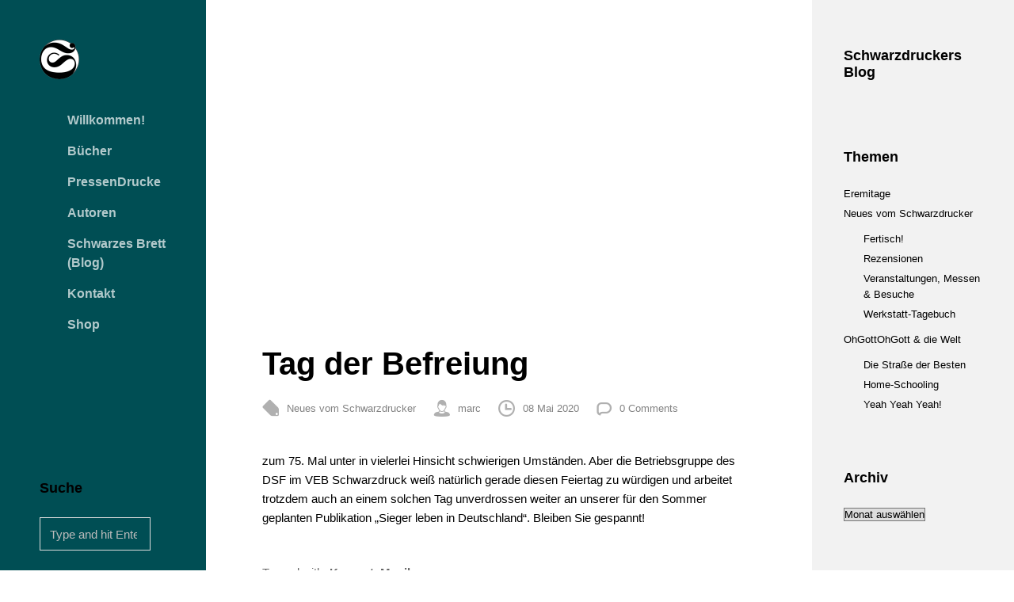

--- FILE ---
content_type: text/html; charset=UTF-8
request_url: http://www.edition-schwarzdruck.de/?p=5154
body_size: 25256
content:
<!DOCTYPE html> <!--[if lt IE 9]><html lang="de" class="no-js ie7" xmlns="http://www.w3.org/1999/xhtml"> <![endif]--> <!--[if IE 9]><html lang="de" class="no-js ie9" xmlns="http://www.w3.org/1999/xhtml"> <![endif]--> <!--[if gt IE 9]><!--><html lang="de" xmlns="http://www.w3.org/1999/xhtml"> <!--<![endif]--><head><meta charset="UTF-8" /><meta name="author" content="rubenbristian.com" /><meta name="viewport" content="width=device-width,initial-scale=1,maximum-scale=1,user-scalable=no"><meta name="format-detection" content="telephone=no"><link media="all" href="http://www.edition-schwarzdruck.de/wp-content/cache/autoptimize/css/autoptimize_2d2c3ce99e8fde71a79366c512e2db4c.css" rel="stylesheet" /><title>Tag der Befreiung | Edition Schwarzdruck</title><link rel="profile" href="http://gmpg.org/xfn/11" /><link rel="pingback" href="http://www.edition-schwarzdruck.de/xmlrpc.php" /><link rel="shortcut icon" type="image/x-icon" href="http://www.edition-schwarzdruck.de/wp-content/uploads/2014/04/logo-schwarzdruck-Kreis-e1549830171659.png" /> <!--[if lt IE 9]><script src="http://html5shim.googlecode.com/svn/trunk/html5.js"></script><![endif]--><meta name='robots' content='max-image-preview:large' /><meta property="og:title" content="Tag der Befreiung"/><meta property="og:description" content="zum 75. Mal unter in vielerlei Hinsicht schwierigen Umständen. Aber die Betriebsgruppe des DSF im VEB Schwarzdruck weiß natürlich gerade diesen Feiertag zu w"/><meta property="og:url" content="http://www.edition-schwarzdruck.de/?p=5154"/><meta property="og:type" content="article"/><meta property="og:article:published_time" content="2020-05-08 01:48:52"/><meta property="og:article:modified_time" content="2020-05-08 01:48:52"/><meta property="og:article:tag" content="Konzert"/><meta property="og:article:tag" content="Musik"/><meta name="twitter:card" content="summary"><meta name="twitter:title" content="Tag der Befreiung"/><meta name="twitter:description" content="zum 75. Mal unter in vielerlei Hinsicht schwierigen Umständen. Aber die Betriebsgruppe des DSF im VEB Schwarzdruck weiß natürlich gerade diesen Feiertag zu w"/><meta name="author" content="marc"/><link rel="alternate" type="application/rss+xml" title="Edition Schwarzdruck &raquo; Feed" href="http://www.edition-schwarzdruck.de/?feed=rss2" /><link rel="alternate" type="application/rss+xml" title="Edition Schwarzdruck &raquo; Kommentar-Feed" href="http://www.edition-schwarzdruck.de/?feed=comments-rss2" /><link rel="alternate" type="application/rss+xml" title="Edition Schwarzdruck &raquo; Tag der Befreiung-Kommentar-Feed" href="http://www.edition-schwarzdruck.de/?feed=rss2&#038;p=5154" /> <script type="text/javascript">window._wpemojiSettings = {"baseUrl":"https:\/\/s.w.org\/images\/core\/emoji\/14.0.0\/72x72\/","ext":".png","svgUrl":"https:\/\/s.w.org\/images\/core\/emoji\/14.0.0\/svg\/","svgExt":".svg","source":{"concatemoji":"http:\/\/www.edition-schwarzdruck.de\/wp-includes\/js\/wp-emoji-release.min.js?ver=6.1.9"}};
/*! This file is auto-generated */
!function(e,a,t){var n,r,o,i=a.createElement("canvas"),p=i.getContext&&i.getContext("2d");function s(e,t){var a=String.fromCharCode,e=(p.clearRect(0,0,i.width,i.height),p.fillText(a.apply(this,e),0,0),i.toDataURL());return p.clearRect(0,0,i.width,i.height),p.fillText(a.apply(this,t),0,0),e===i.toDataURL()}function c(e){var t=a.createElement("script");t.src=e,t.defer=t.type="text/javascript",a.getElementsByTagName("head")[0].appendChild(t)}for(o=Array("flag","emoji"),t.supports={everything:!0,everythingExceptFlag:!0},r=0;r<o.length;r++)t.supports[o[r]]=function(e){if(p&&p.fillText)switch(p.textBaseline="top",p.font="600 32px Arial",e){case"flag":return s([127987,65039,8205,9895,65039],[127987,65039,8203,9895,65039])?!1:!s([55356,56826,55356,56819],[55356,56826,8203,55356,56819])&&!s([55356,57332,56128,56423,56128,56418,56128,56421,56128,56430,56128,56423,56128,56447],[55356,57332,8203,56128,56423,8203,56128,56418,8203,56128,56421,8203,56128,56430,8203,56128,56423,8203,56128,56447]);case"emoji":return!s([129777,127995,8205,129778,127999],[129777,127995,8203,129778,127999])}return!1}(o[r]),t.supports.everything=t.supports.everything&&t.supports[o[r]],"flag"!==o[r]&&(t.supports.everythingExceptFlag=t.supports.everythingExceptFlag&&t.supports[o[r]]);t.supports.everythingExceptFlag=t.supports.everythingExceptFlag&&!t.supports.flag,t.DOMReady=!1,t.readyCallback=function(){t.DOMReady=!0},t.supports.everything||(n=function(){t.readyCallback()},a.addEventListener?(a.addEventListener("DOMContentLoaded",n,!1),e.addEventListener("load",n,!1)):(e.attachEvent("onload",n),a.attachEvent("onreadystatechange",function(){"complete"===a.readyState&&t.readyCallback()})),(e=t.source||{}).concatemoji?c(e.concatemoji):e.wpemoji&&e.twemoji&&(c(e.twemoji),c(e.wpemoji)))}(window,document,window._wpemojiSettings);</script> <script type='text/javascript' src='http://www.edition-schwarzdruck.de/wp-includes/js/jquery/jquery.min.js?ver=3.6.1' id='jquery-core-js'></script> <link rel="https://api.w.org/" href="http://www.edition-schwarzdruck.de/index.php?rest_route=/" /><link rel="alternate" type="application/json" href="http://www.edition-schwarzdruck.de/index.php?rest_route=/wp/v2/posts/5154" /><link rel="EditURI" type="application/rsd+xml" title="RSD" href="http://www.edition-schwarzdruck.de/xmlrpc.php?rsd" /><link rel="wlwmanifest" type="application/wlwmanifest+xml" href="http://www.edition-schwarzdruck.de/wp-includes/wlwmanifest.xml" /><meta name="generator" content="WordPress 6.1.9" /><link rel="canonical" href="http://www.edition-schwarzdruck.de/?p=5154" /><link rel='shortlink' href='http://www.edition-schwarzdruck.de/?p=5154' /><link rel="alternate" type="application/json+oembed" href="http://www.edition-schwarzdruck.de/index.php?rest_route=%2Foembed%2F1.0%2Fembed&#038;url=http%3A%2F%2Fwww.edition-schwarzdruck.de%2F%3Fp%3D5154" /><link rel="alternate" type="text/xml+oembed" href="http://www.edition-schwarzdruck.de/index.php?rest_route=%2Foembed%2F1.0%2Fembed&#038;url=http%3A%2F%2Fwww.edition-schwarzdruck.de%2F%3Fp%3D5154&#038;format=xml" /></head><body id="body" class="post-template-default single single-post postid-5154 single-format-video sidebar-show isnt-portfolio sidebar-unset blog-style-fixed alt parallax-enabled sidebar-no3d no-touch"><header id="sidebar" class="clearfix"><div class="content"><div id="theme-sidebar"> <a id="logo" href="http://www.edition-schwarzdruck.de" style="width:40px;height:40px"> <img class="default" src="http://www.edition-schwarzdruck.de/wp-content/uploads/2014/04/logo-schwarzdruck-Kreis-e1549830171659.png" alt="Edition Schwarzdruck" /> <img class="retina" src="http://www.edition-schwarzdruck.de/wp-content/uploads/2014/04/logo-schwarzdruck-Kreis-e1549830171659.png" alt="Edition Schwarzdruck" /> </a><nav id="menu" class="clearfix" data-responsive-title="Navigation"><ul id="menu-menu-1" class="clearfix top-menu"><li id="menu-item-1632" class="parent menu-item clearfix"><a href="http://www.edition-schwarzdruck.de/">Willkommen!</a><ul class="sub-menu clearfix"><li id="menu-item-2040" class="menu-item clearfix"><a href="http://www.edition-schwarzdruck.de/?page_id=1613">Über uns</a></li><li id="menu-item-1625" class="menu-item clearfix"><a href="http://www.edition-schwarzdruck.de/?page_id=1617">Häufige Fragen</a></li><li id="menu-item-1691" class="menu-item clearfix"><a href="http://www.edition-schwarzdruck.de/?page_id=1689">Links</a></li><li id="menu-item-1682" class="menu-item clearfix"><a href="http://www.edition-schwarzdruck.de/?page_id=1677">Impressum, AGB &#038; Datenschutz</a></li></ul></li><li id="menu-item-2559" class="parent menu-item clearfix"><a href="http://www.edition-schwarzdruck.de/?page_id=1732">Bücher</a><ul class="sub-menu clearfix"><li id="menu-item-3914" class="menu-item All clearfix"><a title="all" rel="all" href="#" class="filter all-filter" data-filter="*">Alle Bücher</a></li><li id="menu-item-2560" class="menu-item clearfix"><a href="#" class="filter" data-filter="sachbuch">Sachbuch</a></li><li id="menu-item-2561" class="menu-item clearfix"><a href="#" class="filter" data-filter="schoengeistiges">SchönGeistiges</a></li><li id="menu-item-3902" class="menu-item clearfix"><a href="#" class="filter" data-filter="pressendrucke">Pressendrucke</a></li></ul></li><li id="menu-item-2659" class="parent menu-item clearfix"><a href="http://www.edition-schwarzdruck.de/?page_id=2655">PressenDrucke</a><ul class="sub-menu clearfix"><li id="menu-item-3927" class="menu-item All clearfix"><a rel="all" href="#">Alle PressenDrucke</a></li><li id="menu-item-3903" class="menu-item clearfix"><a href="#" class="filter" data-filter="einblattdruck">TypoGraphik</a></li><li id="menu-item-3904" class="menu-item clearfix"><a href="#" class="filter" data-filter="pressendruck-buch">Gebundenes</a></li><li id="menu-item-3905" class="menu-item clearfix"><a href="#" class="filter" data-filter="kalender">Drucksachen</a></li></ul></li><li id="menu-item-2415" class="parent menu-item clearfix"><a href="http://www.edition-schwarzdruck.de/?page_id=2189">Autoren</a><ul class="sub-menu clearfix"><li id="menu-item-3939" class="menu-item All clearfix"><a rel="all" href="#">Alle Autoren</a></li></ul></li><li id="menu-item-1125" class="menu-item clearfix"><a href="http://www.edition-schwarzdruck.de/?page_id=271">Schwarzes Brett (Blog)</a></li><li id="menu-item-1135" class="menu-item clearfix"><a href="http://www.edition-schwarzdruck.de/?page_id=277">Kontakt</a></li><li id="menu-item-1633" class="menu-item clearfix"><a href="http://www.schwarzdruck-laden.de">Shop</a></li></ul></nav><div id="sidebar-widgets" class="clearfix"><div id="search-5" class="widget widget_search clearfix"><h4 class="widget-title">Suche</h4><form role="search" method="get" id="searchform" class="hover-show" action="http://www.edition-schwarzdruck.de/" > <label class="screen-reader-text hidden" for="s">Search for:</label> <input type="search" data-value="Type and hit Enter" value="Type and hit Enter" name="s" id="s" /></form></div></div></div></div><div class="button"> <span class="open-close lines"></span></div></header><div id="content" class="right-sidebar clearfix"><article id="post-5154" class="format-video post-body clearfix"><div class="page-content"><div class="post-format-content is-other"><div class="post-format-iframe"><iframe width="560" height="315" src="https://www.youtube.com/embed/C2N366xn6V4" frameborder="0" allow="accelerometer; autoplay; encrypted-media; gyroscope; picture-in-picture" allowfullscreen></iframe></div></div><header class="post-header clearfix"><h1 class="post-title">Tag der Befreiung</h1><ul class="post-meta"><li class="category"><a href="http://www.edition-schwarzdruck.de/?cat=1"> Neues vom Schwarzdrucker</a></li><li class="author"><a href="http://www.edition-schwarzdruck.de/?author=2" title="Beiträge von marc" rel="author">marc</a></li><li class="date">08 Mai 2020</li><li class="comments">0 Comments</li></ul></header><section class="post-content"><p>zum 75. Mal unter in vielerlei Hinsicht schwierigen Umständen. Aber die Betriebsgruppe des DSF im VEB Schwarzdruck weiß natürlich gerade diesen Feiertag zu würdigen und arbeitet trotzdem auch an einem solchen Tag unverdrossen weiter an unserer für den Sommer geplanten Publikation &#8222;Sieger leben in Deutschland&#8220;. Bleiben Sie gespannt!</p></section><div class="post-tags">Tagged with: <a href="http://www.edition-schwarzdruck.de/?tag=konzert" rel="tag">Konzert</a>, <a href="http://www.edition-schwarzdruck.de/?tag=musik" rel="tag">Musik</a></div><footer class="post-footer me-buttons-alt clearfix"> <a href="http://www.edition-schwarzdruck.de/?p=5158" rel="next"><i class="krown-icon-arrow_left"></i>Previous Post</a><aside class="share white me-buttons clearfix"><div class="holder"><a target="_blank" class="btn-twitter" href="https://twitter.com/home?status=Tag+der+Befreiung+http%3A%2F%2Fwww.edition-schwarzdruck.de%2F%3Fp%3D5154"><span class="front"></span><span class="back"></span></a><a target="_blank" class="btn-facebook" href="https://www.facebook.com/share.php?u=http%3A%2F%2Fwww.edition-schwarzdruck.de%2F%3Fp%3D5154&title=Tag+der+Befreiung"></a><a target="_blank" class="btn-pinterest" href="http://pinterest.com/pin/create/bookmarklet/?media=&url=http%3A%2F%2Fwww.edition-schwarzdruck.de%2F%3Fp%3D5154&is_video=false&description=Tag+der+Befreiung"></a><a target="_blank" class="btn-gplus" href="https://plus.google.com/share?url=http%3A%2F%2Fwww.edition-schwarzdruck.de%2F%3Fp%3D5154"></a></div></aside><a href="http://www.edition-schwarzdruck.de/?p=5149" rel="prev">Next Post<i class="krown-icon-arrow_right"></i></a></footer><aside id="comments"><div class="comments-wrapper"><h5 id="comments-title">Comments (0)</h5><p style="margin:35px 0">There are not comments on this post yet. Be the first one!</p><ol id="comments-list"></ol></div><div class="comments-wrapper krown-column-row clearfix"><div id="respond" class="comment-respond"><h3 id="reply-title" class="comment-reply-title">Add Your Comment <small><a rel="nofollow" id="cancel-comment-reply-link" href="/?p=5154#respond" style="display:none;">Cancel reply</a></small></h3><form action="http://www.edition-schwarzdruck.de/wp-comments-post.php" method="post" id="comment-form" class="comment-form"><div class="krown-column-container span12 first last"><label for="comment">Your Message<span> (required)</span></label><textarea autocomplete="new-password"  id="c08a1a06c7"  name="c08a1a06c7"   rows="8"></textarea><textarea id="comment" aria-label="hp-comment" aria-hidden="true" name="comment" autocomplete="new-password" style="padding:0 !important;clip:rect(1px, 1px, 1px, 1px) !important;position:absolute !important;white-space:nowrap !important;height:1px !important;width:1px !important;overflow:hidden !important;" tabindex="-1"></textarea><script data-noptimize>document.getElementById("comment").setAttribute( "id", "aaf48c649a681c8730f9288e3f3441ce" );document.getElementById("c08a1a06c7").setAttribute( "id", "comment" );</script></div><div class="krown-column-container span4 first"><label for="autor">Name<span> (required)</span></label><input id="author" name="author" type="text" value=""/></div><div class="krown-column-container span4"><label for="email">Email<span> (required)</span></label><input id="email" name="email" type="text" value="" /></div><div class="krown-column-container span4 last"><label for="url">Website<span> (optional)</span></label><input id="url" name="url" type="text" value="" /></div><p class="form-submit"><input name="submit" type="submit" id="submit" class="submit" value="Submit Comment" /> <input type='hidden' name='comment_post_ID' value='5154' id='comment_post_ID' /> <input type='hidden' name='comment_parent' id='comment_parent' value='0' /></p></form></div></div></aside></div><aside class="page-sidebar"><section id="text-2" class="widget sidebox widget_text clearfix"><h4 class="widget-title">Schwarzdruckers Blog</h4><div class="textwidget"></div></section><section id="categories-7" class="widget sidebox widget_categories clearfix"><h4 class="widget-title">Themen</h4><ul><li class="cat-item cat-item-115"><a href="http://www.edition-schwarzdruck.de/?cat=115">Eremitage</a></li><li class="cat-item cat-item-1"><a href="http://www.edition-schwarzdruck.de/?cat=1">Neues vom Schwarzdrucker</a><ul class='children'><li class="cat-item cat-item-84"><a href="http://www.edition-schwarzdruck.de/?cat=84">Fertisch!</a></li><li class="cat-item cat-item-260"><a href="http://www.edition-schwarzdruck.de/?cat=260">Rezensionen</a></li><li class="cat-item cat-item-49"><a href="http://www.edition-schwarzdruck.de/?cat=49">Veranstaltungen, Messen &amp; Besuche</a></li><li class="cat-item cat-item-64"><a href="http://www.edition-schwarzdruck.de/?cat=64">Werkstatt-Tagebuch</a></li></ul></li><li class="cat-item cat-item-50"><a href="http://www.edition-schwarzdruck.de/?cat=50">OhGottOhGott &amp; die Welt</a><ul class='children'><li class="cat-item cat-item-69"><a href="http://www.edition-schwarzdruck.de/?cat=69">Die Straße der Besten</a></li><li class="cat-item cat-item-249"><a href="http://www.edition-schwarzdruck.de/?cat=249">Home-Schooling</a></li><li class="cat-item cat-item-68"><a href="http://www.edition-schwarzdruck.de/?cat=68">Yeah Yeah Yeah!</a></li></ul></li></ul></section><section id="archives-3" class="widget sidebox widget_archive clearfix"><h4 class="widget-title">Archiv</h4> <label class="screen-reader-text" for="archives-dropdown-3">Archiv</label> <select id="archives-dropdown-3" name="archive-dropdown"><option value="">Monat auswählen</option><option value='http://www.edition-schwarzdruck.de/?m=202501'> Januar 2025</option><option value='http://www.edition-schwarzdruck.de/?m=202412'> Dezember 2024</option><option value='http://www.edition-schwarzdruck.de/?m=202409'> September 2024</option><option value='http://www.edition-schwarzdruck.de/?m=202405'> Mai 2024</option><option value='http://www.edition-schwarzdruck.de/?m=202404'> April 2024</option><option value='http://www.edition-schwarzdruck.de/?m=202403'> März 2024</option><option value='http://www.edition-schwarzdruck.de/?m=202312'> Dezember 2023</option><option value='http://www.edition-schwarzdruck.de/?m=202311'> November 2023</option><option value='http://www.edition-schwarzdruck.de/?m=202307'> Juli 2023</option><option value='http://www.edition-schwarzdruck.de/?m=202303'> März 2023</option><option value='http://www.edition-schwarzdruck.de/?m=202212'> Dezember 2022</option><option value='http://www.edition-schwarzdruck.de/?m=202209'> September 2022</option><option value='http://www.edition-schwarzdruck.de/?m=202208'> August 2022</option><option value='http://www.edition-schwarzdruck.de/?m=202207'> Juli 2022</option><option value='http://www.edition-schwarzdruck.de/?m=202206'> Juni 2022</option><option value='http://www.edition-schwarzdruck.de/?m=202205'> Mai 2022</option><option value='http://www.edition-schwarzdruck.de/?m=202204'> April 2022</option><option value='http://www.edition-schwarzdruck.de/?m=202203'> März 2022</option><option value='http://www.edition-schwarzdruck.de/?m=202202'> Februar 2022</option><option value='http://www.edition-schwarzdruck.de/?m=202201'> Januar 2022</option><option value='http://www.edition-schwarzdruck.de/?m=202112'> Dezember 2021</option><option value='http://www.edition-schwarzdruck.de/?m=202111'> November 2021</option><option value='http://www.edition-schwarzdruck.de/?m=202109'> September 2021</option><option value='http://www.edition-schwarzdruck.de/?m=202108'> August 2021</option><option value='http://www.edition-schwarzdruck.de/?m=202107'> Juli 2021</option><option value='http://www.edition-schwarzdruck.de/?m=202106'> Juni 2021</option><option value='http://www.edition-schwarzdruck.de/?m=202104'> April 2021</option><option value='http://www.edition-schwarzdruck.de/?m=202103'> März 2021</option><option value='http://www.edition-schwarzdruck.de/?m=202102'> Februar 2021</option><option value='http://www.edition-schwarzdruck.de/?m=202101'> Januar 2021</option><option value='http://www.edition-schwarzdruck.de/?m=202012'> Dezember 2020</option><option value='http://www.edition-schwarzdruck.de/?m=202011'> November 2020</option><option value='http://www.edition-schwarzdruck.de/?m=202010'> Oktober 2020</option><option value='http://www.edition-schwarzdruck.de/?m=202009'> September 2020</option><option value='http://www.edition-schwarzdruck.de/?m=202008'> August 2020</option><option value='http://www.edition-schwarzdruck.de/?m=202007'> Juli 2020</option><option value='http://www.edition-schwarzdruck.de/?m=202006'> Juni 2020</option><option value='http://www.edition-schwarzdruck.de/?m=202005'> Mai 2020</option><option value='http://www.edition-schwarzdruck.de/?m=202004'> April 2020</option><option value='http://www.edition-schwarzdruck.de/?m=202003'> März 2020</option><option value='http://www.edition-schwarzdruck.de/?m=202002'> Februar 2020</option><option value='http://www.edition-schwarzdruck.de/?m=202001'> Januar 2020</option><option value='http://www.edition-schwarzdruck.de/?m=201912'> Dezember 2019</option><option value='http://www.edition-schwarzdruck.de/?m=201911'> November 2019</option><option value='http://www.edition-schwarzdruck.de/?m=201910'> Oktober 2019</option><option value='http://www.edition-schwarzdruck.de/?m=201909'> September 2019</option><option value='http://www.edition-schwarzdruck.de/?m=201908'> August 2019</option><option value='http://www.edition-schwarzdruck.de/?m=201907'> Juli 2019</option><option value='http://www.edition-schwarzdruck.de/?m=201906'> Juni 2019</option><option value='http://www.edition-schwarzdruck.de/?m=201905'> Mai 2019</option><option value='http://www.edition-schwarzdruck.de/?m=201904'> April 2019</option><option value='http://www.edition-schwarzdruck.de/?m=201903'> März 2019</option><option value='http://www.edition-schwarzdruck.de/?m=201902'> Februar 2019</option> </select> <script type="text/javascript">(function() {
	var dropdown = document.getElementById( "archives-dropdown-3" );
	function onSelectChange() {
		if ( dropdown.options[ dropdown.selectedIndex ].value !== '' ) {
			document.location.href = this.options[ this.selectedIndex ].value;
		}
	}
	dropdown.onchange = onSelectChange;
})();</script> </section></aside></article></div><div id="loader"></div><div id="oldie"><p>This is a unique website which will require a more modern browser to work!<br /><br /> <a href="https://www.google.com/chrome/" target="_blank">Please upgrade today!</a></p></div> <noscript id="scriptie"><div><p>This is a modern website which will require Javascript to work. <br />Please turn it on!</p></div> </noscript> <a id="top" href="#" class="icon-up-circle2"></a> <script type='text/javascript' id='mediaelement-core-js-before'>var mejsL10n = {"language":"de","strings":{"mejs.download-file":"Datei herunterladen","mejs.install-flash":"Du verwendest einen Browser, der nicht den Flash-Player aktiviert oder installiert hat. Bitte aktiviere dein Flash-Player-Plugin oder lade die neueste Version von https:\/\/get.adobe.com\/flashplayer\/ herunter","mejs.fullscreen":"Vollbild","mejs.play":"Wiedergeben","mejs.pause":"Pausieren","mejs.time-slider":"Zeit-Schieberegler","mejs.time-help-text":"Benutze die Pfeiltasten Links\/Rechts, um 1\u00a0Sekunde vor- oder zur\u00fcckzuspringen. Mit den Pfeiltasten Hoch\/Runter kannst du um 10\u00a0Sekunden vor- oder zur\u00fcckspringen.","mejs.live-broadcast":"Live-\u00dcbertragung","mejs.volume-help-text":"Pfeiltasten Hoch\/Runter benutzen, um die Lautst\u00e4rke zu regeln.","mejs.unmute":"Lautschalten","mejs.mute":"Stummschalten","mejs.volume-slider":"Lautst\u00e4rkeregler","mejs.video-player":"Video-Player","mejs.audio-player":"Audio-Player","mejs.captions-subtitles":"Untertitel","mejs.captions-chapters":"Kapitel","mejs.none":"Keine","mejs.afrikaans":"Afrikaans","mejs.albanian":"Albanisch","mejs.arabic":"Arabisch","mejs.belarusian":"Wei\u00dfrussisch","mejs.bulgarian":"Bulgarisch","mejs.catalan":"Katalanisch","mejs.chinese":"Chinesisch","mejs.chinese-simplified":"Chinesisch (vereinfacht)","mejs.chinese-traditional":"Chinesisch (traditionell)","mejs.croatian":"Kroatisch","mejs.czech":"Tschechisch","mejs.danish":"D\u00e4nisch","mejs.dutch":"Niederl\u00e4ndisch","mejs.english":"Englisch","mejs.estonian":"Estnisch","mejs.filipino":"Filipino","mejs.finnish":"Finnisch","mejs.french":"Franz\u00f6sisch","mejs.galician":"Galicisch","mejs.german":"Deutsch","mejs.greek":"Griechisch","mejs.haitian-creole":"Haitianisch-Kreolisch","mejs.hebrew":"Hebr\u00e4isch","mejs.hindi":"Hindi","mejs.hungarian":"Ungarisch","mejs.icelandic":"Isl\u00e4ndisch","mejs.indonesian":"Indonesisch","mejs.irish":"Irisch","mejs.italian":"Italienisch","mejs.japanese":"Japanisch","mejs.korean":"Koreanisch","mejs.latvian":"Lettisch","mejs.lithuanian":"Litauisch","mejs.macedonian":"Mazedonisch","mejs.malay":"Malaiisch","mejs.maltese":"Maltesisch","mejs.norwegian":"Norwegisch","mejs.persian":"Persisch","mejs.polish":"Polnisch","mejs.portuguese":"Portugiesisch","mejs.romanian":"Rum\u00e4nisch","mejs.russian":"Russisch","mejs.serbian":"Serbisch","mejs.slovak":"Slowakisch","mejs.slovenian":"Slowenisch","mejs.spanish":"Spanisch","mejs.swahili":"Suaheli","mejs.swedish":"Schwedisch","mejs.tagalog":"Tagalog","mejs.thai":"Thai","mejs.turkish":"T\u00fcrkisch","mejs.ukrainian":"Ukrainisch","mejs.vietnamese":"Vietnamesisch","mejs.welsh":"Walisisch","mejs.yiddish":"Jiddisch"}};</script> <script type='text/javascript' id='mediaelement-js-extra'>var _wpmejsSettings = {"pluginPath":"\/wp-includes\/js\/mediaelement\/","classPrefix":"mejs-","stretching":"responsive"};</script> <script type='text/javascript' id='theme_scripts-js-extra'>var themeObjects = {"base":"http:\/\/www.edition-schwarzdruck.de\/wp-content\/themes\/huge","folioOpacity":".99","folioWidth":"200","gAnalytics":"disabled","gAnalyticsCode":"","modalDummyBackground":"","modalCloseClick":"true","disableParallax":"parallax-enabled"};</script> <script defer src="http://www.edition-schwarzdruck.de/wp-content/cache/autoptimize/js/autoptimize_84397af2863e40c04dd794bae8ab745d.js"></script></body></html>

--- FILE ---
content_type: text/css
request_url: http://www.edition-schwarzdruck.de/wp-content/cache/autoptimize/css/autoptimize_2d2c3ce99e8fde71a79366c512e2db4c.css
body_size: 33453
content:
img.wp-smiley,img.emoji{display:inline !important;border:none !important;box-shadow:none !important;height:1em !important;width:1em !important;margin:0 .07em !important;vertical-align:-.1em !important;background:0 0 !important;padding:0 !important}
@charset "UTF-8";.wp-block-archives-dropdown label{display:block}.wp-block-avatar{box-sizing:border-box}.wp-block-avatar.aligncenter{text-align:center}.wp-block-audio{box-sizing:border-box}.wp-block-audio figcaption{margin-top:.5em;margin-bottom:1em}.wp-block-audio audio{width:100%;min-width:300px}.wp-block-button__link{cursor:pointer;display:inline-block;text-align:center;word-break:break-word;box-sizing:border-box}.wp-block-button__link.aligncenter{text-align:center}.wp-block-button__link.alignright{text-align:right}:where(.wp-block-button__link){box-shadow:none;text-decoration:none;border-radius:9999px;padding:calc(.667em + 2px) calc(1.333em + 2px)}.wp-block-button[style*=text-decoration] .wp-block-button__link{text-decoration:inherit}.wp-block-buttons>.wp-block-button.has-custom-width{max-width:none}.wp-block-buttons>.wp-block-button.has-custom-width .wp-block-button__link{width:100%}.wp-block-buttons>.wp-block-button.has-custom-font-size .wp-block-button__link{font-size:inherit}.wp-block-buttons>.wp-block-button.wp-block-button__width-25{width:calc(25% - var(--wp--style--block-gap, .5em)*0.75)}.wp-block-buttons>.wp-block-button.wp-block-button__width-50{width:calc(50% - var(--wp--style--block-gap, .5em)*0.5)}.wp-block-buttons>.wp-block-button.wp-block-button__width-75{width:calc(75% - var(--wp--style--block-gap, .5em)*0.25)}.wp-block-buttons>.wp-block-button.wp-block-button__width-100{width:100%;flex-basis:100%}.wp-block-buttons.is-vertical>.wp-block-button.wp-block-button__width-25{width:25%}.wp-block-buttons.is-vertical>.wp-block-button.wp-block-button__width-50{width:50%}.wp-block-buttons.is-vertical>.wp-block-button.wp-block-button__width-75{width:75%}.wp-block-button.is-style-squared,.wp-block-button__link.wp-block-button.is-style-squared{border-radius:0}.wp-block-button.no-border-radius,.wp-block-button__link.no-border-radius{border-radius:0!important}.wp-block-button.is-style-outline>.wp-block-button__link,.wp-block-button .wp-block-button__link.is-style-outline{border:2px solid;padding:.667em 1.333em}.wp-block-button.is-style-outline>.wp-block-button__link:not(.has-text-color),.wp-block-button .wp-block-button__link.is-style-outline:not(.has-text-color){color:currentColor}.wp-block-button.is-style-outline>.wp-block-button__link:not(.has-background),.wp-block-button .wp-block-button__link.is-style-outline:not(.has-background){background-color:transparent;background-image:none}.wp-block-buttons.is-vertical{flex-direction:column}.wp-block-buttons.is-vertical>.wp-block-button:last-child{margin-bottom:0}.wp-block-buttons>.wp-block-button{display:inline-block;margin:0}.wp-block-buttons.is-content-justification-left{justify-content:flex-start}.wp-block-buttons.is-content-justification-left.is-vertical{align-items:flex-start}.wp-block-buttons.is-content-justification-center{justify-content:center}.wp-block-buttons.is-content-justification-center.is-vertical{align-items:center}.wp-block-buttons.is-content-justification-right{justify-content:flex-end}.wp-block-buttons.is-content-justification-right.is-vertical{align-items:flex-end}.wp-block-buttons.is-content-justification-space-between{justify-content:space-between}.wp-block-buttons.aligncenter{text-align:center}.wp-block-buttons:not(.is-content-justification-space-between,.is-content-justification-right,.is-content-justification-left,.is-content-justification-center) .wp-block-button.aligncenter{margin-left:auto;margin-right:auto;width:100%}.wp-block-buttons[style*=text-decoration] .wp-block-button,.wp-block-buttons[style*=text-decoration] .wp-block-button__link{text-decoration:inherit}.wp-block-buttons.has-custom-font-size .wp-block-button__link{font-size:inherit}.wp-block-button.aligncenter,.wp-block-calendar{text-align:center}.wp-block-calendar tbody td,.wp-block-calendar th{padding:.25em;border:1px solid #ddd}.wp-block-calendar tfoot td{border:none}.wp-block-calendar table{width:100%;border-collapse:collapse}.wp-block-calendar table th{font-weight:400;background:#ddd}.wp-block-calendar a{text-decoration:underline}.wp-block-calendar table caption,.wp-block-calendar table tbody{color:#40464d}.wp-block-categories{box-sizing:border-box}.wp-block-categories.alignleft{margin-right:2em}.wp-block-categories.alignright{margin-left:2em}.wp-block-code{box-sizing:border-box}.wp-block-code code{display:block;font-family:inherit;overflow-wrap:break-word;white-space:pre-wrap}.wp-block-columns{display:flex;margin-bottom:1.75em;box-sizing:border-box;flex-wrap:wrap!important;align-items:normal!important}@media (min-width:782px){.wp-block-columns{flex-wrap:nowrap!important}}.wp-block-columns.are-vertically-aligned-top{align-items:flex-start}.wp-block-columns.are-vertically-aligned-center{align-items:center}.wp-block-columns.are-vertically-aligned-bottom{align-items:flex-end}@media (max-width:781px){.wp-block-columns:not(.is-not-stacked-on-mobile)>.wp-block-column{flex-basis:100%!important}}@media (min-width:782px){.wp-block-columns:not(.is-not-stacked-on-mobile)>.wp-block-column{flex-basis:0;flex-grow:1}.wp-block-columns:not(.is-not-stacked-on-mobile)>.wp-block-column[style*=flex-basis]{flex-grow:0}}.wp-block-columns.is-not-stacked-on-mobile{flex-wrap:nowrap!important}.wp-block-columns.is-not-stacked-on-mobile>.wp-block-column{flex-basis:0;flex-grow:1}.wp-block-columns.is-not-stacked-on-mobile>.wp-block-column[style*=flex-basis]{flex-grow:0}:where(.wp-block-columns.has-background){padding:1.25em 2.375em}.wp-block-column{flex-grow:1;min-width:0;word-break:break-word;overflow-wrap:break-word}.wp-block-column.is-vertically-aligned-top{align-self:flex-start}.wp-block-column.is-vertically-aligned-center{align-self:center}.wp-block-column.is-vertically-aligned-bottom{align-self:flex-end}.wp-block-column.is-vertically-aligned-bottom,.wp-block-column.is-vertically-aligned-center,.wp-block-column.is-vertically-aligned-top{width:100%}.wp-block-post-comments .alignleft{float:left}.wp-block-post-comments .alignright{float:right}.wp-block-post-comments .navigation:after{content:"";display:table;clear:both}.wp-block-post-comments .commentlist{clear:both;list-style:none;margin:0;padding:0}.wp-block-post-comments .commentlist .comment{min-height:2.25em;padding-left:3.25em}.wp-block-post-comments .commentlist .comment p{font-size:1em;line-height:1.8;margin:1em 0}.wp-block-post-comments .commentlist .children{list-style:none;margin:0;padding:0}.wp-block-post-comments .comment-author{line-height:1.5}.wp-block-post-comments .comment-author .avatar{border-radius:1.5em;display:block;float:left;height:2.5em;margin-top:.5em;margin-right:.75em;width:2.5em}.wp-block-post-comments .comment-author cite{font-style:normal}.wp-block-post-comments .comment-meta{font-size:.875em;line-height:1.5}.wp-block-post-comments .comment-meta b{font-weight:400}.wp-block-post-comments .comment-meta .comment-awaiting-moderation{margin-top:1em;margin-bottom:1em;display:block}.wp-block-post-comments .comment-body .commentmetadata{font-size:.875em}.wp-block-post-comments .comment-form-author label,.wp-block-post-comments .comment-form-comment label,.wp-block-post-comments .comment-form-email label,.wp-block-post-comments .comment-form-url label{display:block;margin-bottom:.25em}.wp-block-post-comments .comment-form input:not([type=submit]):not([type=checkbox]),.wp-block-post-comments .comment-form textarea{display:block;box-sizing:border-box;width:100%}.wp-block-post-comments .comment-form-cookies-consent{display:flex;gap:.25em}.wp-block-post-comments .comment-form-cookies-consent #wp-comment-cookies-consent{margin-top:.35em}.wp-block-post-comments .comment-reply-title{margin-bottom:0}.wp-block-post-comments .comment-reply-title :where(small){font-size:var(--wp--preset--font-size--medium,smaller);margin-left:.5em}.wp-block-post-comments .reply{font-size:.875em;margin-bottom:1.4em}.wp-block-post-comments input:not([type=submit]),.wp-block-post-comments textarea{border:1px solid #949494;font-size:1em;font-family:inherit}.wp-block-post-comments input:not([type=submit]):not([type=checkbox]),.wp-block-post-comments textarea{padding:calc(.667em + 2px)}:where(.wp-block-post-comments input[type=submit]){border:none}.wp-block-comments-pagination>.wp-block-comments-pagination-next,.wp-block-comments-pagination>.wp-block-comments-pagination-numbers,.wp-block-comments-pagination>.wp-block-comments-pagination-previous{margin-right:.5em;margin-bottom:.5em}.wp-block-comments-pagination>.wp-block-comments-pagination-next:last-child,.wp-block-comments-pagination>.wp-block-comments-pagination-numbers:last-child,.wp-block-comments-pagination>.wp-block-comments-pagination-previous:last-child{margin-right:0}.wp-block-comments-pagination .wp-block-comments-pagination-previous-arrow{margin-right:1ch;display:inline-block}.wp-block-comments-pagination .wp-block-comments-pagination-previous-arrow:not(.is-arrow-chevron){transform:scaleX(1)}.wp-block-comments-pagination .wp-block-comments-pagination-next-arrow{margin-left:1ch;display:inline-block}.wp-block-comments-pagination .wp-block-comments-pagination-next-arrow:not(.is-arrow-chevron){transform:scaleX(1)}.wp-block-comments-pagination.aligncenter{justify-content:center}.wp-block-comment-template{margin-bottom:0;max-width:100%;list-style:none;padding:0}.wp-block-comment-template li{clear:both}.wp-block-comment-template ol{margin-bottom:0;max-width:100%;list-style:none;padding-left:2rem}.wp-block-comment-template.alignleft{float:left}.wp-block-comment-template.aligncenter{margin-left:auto;margin-right:auto;width:-moz-fit-content;width:fit-content}.wp-block-comment-template.alignright{float:right}.wp-block-cover,.wp-block-cover-image{position:relative;background-position:50%;min-height:430px;display:flex;justify-content:center;align-items:center;padding:1em;box-sizing:border-box}.wp-block-cover-image.has-background-dim:not([class*=-background-color]),.wp-block-cover-image .has-background-dim:not([class*=-background-color]),.wp-block-cover.has-background-dim:not([class*=-background-color]),.wp-block-cover .has-background-dim:not([class*=-background-color]){background-color:#000}.wp-block-cover-image .has-background-dim.has-background-gradient,.wp-block-cover .has-background-dim.has-background-gradient{background-color:transparent}.wp-block-cover-image.has-background-dim:before,.wp-block-cover.has-background-dim:before{content:"";background-color:inherit}.wp-block-cover-image.has-background-dim:not(.has-background-gradient):before,.wp-block-cover-image .wp-block-cover__background,.wp-block-cover-image .wp-block-cover__gradient-background,.wp-block-cover.has-background-dim:not(.has-background-gradient):before,.wp-block-cover .wp-block-cover__background,.wp-block-cover .wp-block-cover__gradient-background{position:absolute;top:0;left:0;bottom:0;right:0;z-index:1;opacity:.5}.wp-block-cover-image.has-background-dim.has-background-dim-10 .wp-block-cover__background,.wp-block-cover-image.has-background-dim.has-background-dim-10 .wp-block-cover__gradient-background,.wp-block-cover-image.has-background-dim.has-background-dim-10:not(.has-background-gradient):before,.wp-block-cover.has-background-dim.has-background-dim-10 .wp-block-cover__background,.wp-block-cover.has-background-dim.has-background-dim-10 .wp-block-cover__gradient-background,.wp-block-cover.has-background-dim.has-background-dim-10:not(.has-background-gradient):before{opacity:.1}.wp-block-cover-image.has-background-dim.has-background-dim-20 .wp-block-cover__background,.wp-block-cover-image.has-background-dim.has-background-dim-20 .wp-block-cover__gradient-background,.wp-block-cover-image.has-background-dim.has-background-dim-20:not(.has-background-gradient):before,.wp-block-cover.has-background-dim.has-background-dim-20 .wp-block-cover__background,.wp-block-cover.has-background-dim.has-background-dim-20 .wp-block-cover__gradient-background,.wp-block-cover.has-background-dim.has-background-dim-20:not(.has-background-gradient):before{opacity:.2}.wp-block-cover-image.has-background-dim.has-background-dim-30 .wp-block-cover__background,.wp-block-cover-image.has-background-dim.has-background-dim-30 .wp-block-cover__gradient-background,.wp-block-cover-image.has-background-dim.has-background-dim-30:not(.has-background-gradient):before,.wp-block-cover.has-background-dim.has-background-dim-30 .wp-block-cover__background,.wp-block-cover.has-background-dim.has-background-dim-30 .wp-block-cover__gradient-background,.wp-block-cover.has-background-dim.has-background-dim-30:not(.has-background-gradient):before{opacity:.3}.wp-block-cover-image.has-background-dim.has-background-dim-40 .wp-block-cover__background,.wp-block-cover-image.has-background-dim.has-background-dim-40 .wp-block-cover__gradient-background,.wp-block-cover-image.has-background-dim.has-background-dim-40:not(.has-background-gradient):before,.wp-block-cover.has-background-dim.has-background-dim-40 .wp-block-cover__background,.wp-block-cover.has-background-dim.has-background-dim-40 .wp-block-cover__gradient-background,.wp-block-cover.has-background-dim.has-background-dim-40:not(.has-background-gradient):before{opacity:.4}.wp-block-cover-image.has-background-dim.has-background-dim-50 .wp-block-cover__background,.wp-block-cover-image.has-background-dim.has-background-dim-50 .wp-block-cover__gradient-background,.wp-block-cover-image.has-background-dim.has-background-dim-50:not(.has-background-gradient):before,.wp-block-cover.has-background-dim.has-background-dim-50 .wp-block-cover__background,.wp-block-cover.has-background-dim.has-background-dim-50 .wp-block-cover__gradient-background,.wp-block-cover.has-background-dim.has-background-dim-50:not(.has-background-gradient):before{opacity:.5}.wp-block-cover-image.has-background-dim.has-background-dim-60 .wp-block-cover__background,.wp-block-cover-image.has-background-dim.has-background-dim-60 .wp-block-cover__gradient-background,.wp-block-cover-image.has-background-dim.has-background-dim-60:not(.has-background-gradient):before,.wp-block-cover.has-background-dim.has-background-dim-60 .wp-block-cover__background,.wp-block-cover.has-background-dim.has-background-dim-60 .wp-block-cover__gradient-background,.wp-block-cover.has-background-dim.has-background-dim-60:not(.has-background-gradient):before{opacity:.6}.wp-block-cover-image.has-background-dim.has-background-dim-70 .wp-block-cover__background,.wp-block-cover-image.has-background-dim.has-background-dim-70 .wp-block-cover__gradient-background,.wp-block-cover-image.has-background-dim.has-background-dim-70:not(.has-background-gradient):before,.wp-block-cover.has-background-dim.has-background-dim-70 .wp-block-cover__background,.wp-block-cover.has-background-dim.has-background-dim-70 .wp-block-cover__gradient-background,.wp-block-cover.has-background-dim.has-background-dim-70:not(.has-background-gradient):before{opacity:.7}.wp-block-cover-image.has-background-dim.has-background-dim-80 .wp-block-cover__background,.wp-block-cover-image.has-background-dim.has-background-dim-80 .wp-block-cover__gradient-background,.wp-block-cover-image.has-background-dim.has-background-dim-80:not(.has-background-gradient):before,.wp-block-cover.has-background-dim.has-background-dim-80 .wp-block-cover__background,.wp-block-cover.has-background-dim.has-background-dim-80 .wp-block-cover__gradient-background,.wp-block-cover.has-background-dim.has-background-dim-80:not(.has-background-gradient):before{opacity:.8}.wp-block-cover-image.has-background-dim.has-background-dim-90 .wp-block-cover__background,.wp-block-cover-image.has-background-dim.has-background-dim-90 .wp-block-cover__gradient-background,.wp-block-cover-image.has-background-dim.has-background-dim-90:not(.has-background-gradient):before,.wp-block-cover.has-background-dim.has-background-dim-90 .wp-block-cover__background,.wp-block-cover.has-background-dim.has-background-dim-90 .wp-block-cover__gradient-background,.wp-block-cover.has-background-dim.has-background-dim-90:not(.has-background-gradient):before{opacity:.9}.wp-block-cover-image.has-background-dim.has-background-dim-100 .wp-block-cover__background,.wp-block-cover-image.has-background-dim.has-background-dim-100 .wp-block-cover__gradient-background,.wp-block-cover-image.has-background-dim.has-background-dim-100:not(.has-background-gradient):before,.wp-block-cover.has-background-dim.has-background-dim-100 .wp-block-cover__background,.wp-block-cover.has-background-dim.has-background-dim-100 .wp-block-cover__gradient-background,.wp-block-cover.has-background-dim.has-background-dim-100:not(.has-background-gradient):before{opacity:1}.wp-block-cover-image .wp-block-cover__background.has-background-dim.has-background-dim-0,.wp-block-cover-image .wp-block-cover__gradient-background.has-background-dim.has-background-dim-0,.wp-block-cover .wp-block-cover__background.has-background-dim.has-background-dim-0,.wp-block-cover .wp-block-cover__gradient-background.has-background-dim.has-background-dim-0{opacity:0}.wp-block-cover-image .wp-block-cover__background.has-background-dim.has-background-dim-10,.wp-block-cover-image .wp-block-cover__gradient-background.has-background-dim.has-background-dim-10,.wp-block-cover .wp-block-cover__background.has-background-dim.has-background-dim-10,.wp-block-cover .wp-block-cover__gradient-background.has-background-dim.has-background-dim-10{opacity:.1}.wp-block-cover-image .wp-block-cover__background.has-background-dim.has-background-dim-20,.wp-block-cover-image .wp-block-cover__gradient-background.has-background-dim.has-background-dim-20,.wp-block-cover .wp-block-cover__background.has-background-dim.has-background-dim-20,.wp-block-cover .wp-block-cover__gradient-background.has-background-dim.has-background-dim-20{opacity:.2}.wp-block-cover-image .wp-block-cover__background.has-background-dim.has-background-dim-30,.wp-block-cover-image .wp-block-cover__gradient-background.has-background-dim.has-background-dim-30,.wp-block-cover .wp-block-cover__background.has-background-dim.has-background-dim-30,.wp-block-cover .wp-block-cover__gradient-background.has-background-dim.has-background-dim-30{opacity:.3}.wp-block-cover-image .wp-block-cover__background.has-background-dim.has-background-dim-40,.wp-block-cover-image .wp-block-cover__gradient-background.has-background-dim.has-background-dim-40,.wp-block-cover .wp-block-cover__background.has-background-dim.has-background-dim-40,.wp-block-cover .wp-block-cover__gradient-background.has-background-dim.has-background-dim-40{opacity:.4}.wp-block-cover-image .wp-block-cover__background.has-background-dim.has-background-dim-50,.wp-block-cover-image .wp-block-cover__gradient-background.has-background-dim.has-background-dim-50,.wp-block-cover .wp-block-cover__background.has-background-dim.has-background-dim-50,.wp-block-cover .wp-block-cover__gradient-background.has-background-dim.has-background-dim-50{opacity:.5}.wp-block-cover-image .wp-block-cover__background.has-background-dim.has-background-dim-60,.wp-block-cover-image .wp-block-cover__gradient-background.has-background-dim.has-background-dim-60,.wp-block-cover .wp-block-cover__background.has-background-dim.has-background-dim-60,.wp-block-cover .wp-block-cover__gradient-background.has-background-dim.has-background-dim-60{opacity:.6}.wp-block-cover-image .wp-block-cover__background.has-background-dim.has-background-dim-70,.wp-block-cover-image .wp-block-cover__gradient-background.has-background-dim.has-background-dim-70,.wp-block-cover .wp-block-cover__background.has-background-dim.has-background-dim-70,.wp-block-cover .wp-block-cover__gradient-background.has-background-dim.has-background-dim-70{opacity:.7}.wp-block-cover-image .wp-block-cover__background.has-background-dim.has-background-dim-80,.wp-block-cover-image .wp-block-cover__gradient-background.has-background-dim.has-background-dim-80,.wp-block-cover .wp-block-cover__background.has-background-dim.has-background-dim-80,.wp-block-cover .wp-block-cover__gradient-background.has-background-dim.has-background-dim-80{opacity:.8}.wp-block-cover-image .wp-block-cover__background.has-background-dim.has-background-dim-90,.wp-block-cover-image .wp-block-cover__gradient-background.has-background-dim.has-background-dim-90,.wp-block-cover .wp-block-cover__background.has-background-dim.has-background-dim-90,.wp-block-cover .wp-block-cover__gradient-background.has-background-dim.has-background-dim-90{opacity:.9}.wp-block-cover-image .wp-block-cover__background.has-background-dim.has-background-dim-100,.wp-block-cover-image .wp-block-cover__gradient-background.has-background-dim.has-background-dim-100,.wp-block-cover .wp-block-cover__background.has-background-dim.has-background-dim-100,.wp-block-cover .wp-block-cover__gradient-background.has-background-dim.has-background-dim-100{opacity:1}.wp-block-cover-image.alignleft,.wp-block-cover-image.alignright,.wp-block-cover.alignleft,.wp-block-cover.alignright{max-width:420px;width:100%}.wp-block-cover-image:after,.wp-block-cover:after{display:block;content:"";font-size:0;min-height:inherit}@supports (position:sticky){.wp-block-cover-image:after,.wp-block-cover:after{content:none}}.wp-block-cover-image.aligncenter,.wp-block-cover-image.alignleft,.wp-block-cover-image.alignright,.wp-block-cover.aligncenter,.wp-block-cover.alignleft,.wp-block-cover.alignright{display:flex}.wp-block-cover-image .wp-block-cover__inner-container,.wp-block-cover .wp-block-cover__inner-container{width:100%;z-index:1;color:#fff}.wp-block-cover-image.is-light .wp-block-cover__inner-container,.wp-block-cover.is-light .wp-block-cover__inner-container{color:#000}.wp-block-cover-image h1:not(.has-text-color),.wp-block-cover-image h2:not(.has-text-color),.wp-block-cover-image h3:not(.has-text-color),.wp-block-cover-image h4:not(.has-text-color),.wp-block-cover-image h5:not(.has-text-color),.wp-block-cover-image h6:not(.has-text-color),.wp-block-cover-image p:not(.has-text-color),.wp-block-cover h1:not(.has-text-color),.wp-block-cover h2:not(.has-text-color),.wp-block-cover h3:not(.has-text-color),.wp-block-cover h4:not(.has-text-color),.wp-block-cover h5:not(.has-text-color),.wp-block-cover h6:not(.has-text-color),.wp-block-cover p:not(.has-text-color){color:inherit}.wp-block-cover-image.is-position-top-left,.wp-block-cover.is-position-top-left{align-items:flex-start;justify-content:flex-start}.wp-block-cover-image.is-position-top-center,.wp-block-cover.is-position-top-center{align-items:flex-start;justify-content:center}.wp-block-cover-image.is-position-top-right,.wp-block-cover.is-position-top-right{align-items:flex-start;justify-content:flex-end}.wp-block-cover-image.is-position-center-left,.wp-block-cover.is-position-center-left{align-items:center;justify-content:flex-start}.wp-block-cover-image.is-position-center-center,.wp-block-cover.is-position-center-center{align-items:center;justify-content:center}.wp-block-cover-image.is-position-center-right,.wp-block-cover.is-position-center-right{align-items:center;justify-content:flex-end}.wp-block-cover-image.is-position-bottom-left,.wp-block-cover.is-position-bottom-left{align-items:flex-end;justify-content:flex-start}.wp-block-cover-image.is-position-bottom-center,.wp-block-cover.is-position-bottom-center{align-items:flex-end;justify-content:center}.wp-block-cover-image.is-position-bottom-right,.wp-block-cover.is-position-bottom-right{align-items:flex-end;justify-content:flex-end}.wp-block-cover-image.has-custom-content-position.has-custom-content-position .wp-block-cover__inner-container,.wp-block-cover.has-custom-content-position.has-custom-content-position .wp-block-cover__inner-container{margin:0;width:auto}.wp-block-cover-image .wp-block-cover__image-background,.wp-block-cover-image video.wp-block-cover__video-background,.wp-block-cover .wp-block-cover__image-background,.wp-block-cover video.wp-block-cover__video-background{position:absolute;top:0;left:0;right:0;bottom:0;margin:0;padding:0;width:100%;height:100%;max-width:none;max-height:none;-o-object-fit:cover;object-fit:cover;outline:none;border:none;box-shadow:none}.wp-block-cover-image.has-parallax,.wp-block-cover.has-parallax,.wp-block-cover__image-background.has-parallax,video.wp-block-cover__video-background.has-parallax{background-attachment:fixed;background-size:cover;background-repeat:no-repeat}@supports (-webkit-overflow-scrolling:touch){.wp-block-cover-image.has-parallax,.wp-block-cover.has-parallax,.wp-block-cover__image-background.has-parallax,video.wp-block-cover__video-background.has-parallax{background-attachment:scroll}}@media (prefers-reduced-motion:reduce){.wp-block-cover-image.has-parallax,.wp-block-cover.has-parallax,.wp-block-cover__image-background.has-parallax,video.wp-block-cover__video-background.has-parallax{background-attachment:scroll}}.wp-block-cover-image.is-repeated,.wp-block-cover.is-repeated,.wp-block-cover__image-background.is-repeated,video.wp-block-cover__video-background.is-repeated{background-repeat:repeat;background-size:auto}.wp-block-cover__image-background,.wp-block-cover__video-background{z-index:0}.wp-block-cover-image-text,.wp-block-cover-image-text a,.wp-block-cover-image-text a:active,.wp-block-cover-image-text a:focus,.wp-block-cover-image-text a:hover,.wp-block-cover-text,.wp-block-cover-text a,.wp-block-cover-text a:active,.wp-block-cover-text a:focus,.wp-block-cover-text a:hover,section.wp-block-cover-image h2,section.wp-block-cover-image h2 a,section.wp-block-cover-image h2 a:active,section.wp-block-cover-image h2 a:focus,section.wp-block-cover-image h2 a:hover{color:#fff}.wp-block-cover-image .wp-block-cover.has-left-content{justify-content:flex-start}.wp-block-cover-image .wp-block-cover.has-right-content{justify-content:flex-end}.wp-block-cover-image.has-left-content .wp-block-cover-image-text,.wp-block-cover.has-left-content .wp-block-cover-text,section.wp-block-cover-image.has-left-content>h2{margin-left:0;text-align:left}.wp-block-cover-image.has-right-content .wp-block-cover-image-text,.wp-block-cover.has-right-content .wp-block-cover-text,section.wp-block-cover-image.has-right-content>h2{margin-right:0;text-align:right}.wp-block-cover-image .wp-block-cover-image-text,.wp-block-cover .wp-block-cover-text,section.wp-block-cover-image>h2{font-size:2em;line-height:1.25;z-index:1;margin-bottom:0;max-width:840px;padding:.44em;text-align:center}.wp-block-embed.alignleft,.wp-block-embed.alignright,.wp-block[data-align=left]>[data-type="core/embed"],.wp-block[data-align=right]>[data-type="core/embed"]{max-width:360px;width:100%}.wp-block-embed.alignleft .wp-block-embed__wrapper,.wp-block-embed.alignright .wp-block-embed__wrapper,.wp-block[data-align=left]>[data-type="core/embed"] .wp-block-embed__wrapper,.wp-block[data-align=right]>[data-type="core/embed"] .wp-block-embed__wrapper{min-width:280px}.wp-block-cover .wp-block-embed{min-width:320px;min-height:240px}.wp-block-embed{overflow-wrap:break-word}.wp-block-embed figcaption{margin-top:.5em;margin-bottom:1em}.wp-block-embed iframe{max-width:100%}.wp-block-embed__wrapper{position:relative}.wp-embed-responsive .wp-has-aspect-ratio .wp-block-embed__wrapper:before{content:"";display:block;padding-top:50%}.wp-embed-responsive .wp-has-aspect-ratio iframe{position:absolute;top:0;right:0;bottom:0;left:0;height:100%;width:100%}.wp-embed-responsive .wp-embed-aspect-21-9 .wp-block-embed__wrapper:before{padding-top:42.85%}.wp-embed-responsive .wp-embed-aspect-18-9 .wp-block-embed__wrapper:before{padding-top:50%}.wp-embed-responsive .wp-embed-aspect-16-9 .wp-block-embed__wrapper:before{padding-top:56.25%}.wp-embed-responsive .wp-embed-aspect-4-3 .wp-block-embed__wrapper:before{padding-top:75%}.wp-embed-responsive .wp-embed-aspect-1-1 .wp-block-embed__wrapper:before{padding-top:100%}.wp-embed-responsive .wp-embed-aspect-9-16 .wp-block-embed__wrapper:before{padding-top:177.77%}.wp-embed-responsive .wp-embed-aspect-1-2 .wp-block-embed__wrapper:before{padding-top:200%}.wp-block-file{margin-bottom:1.5em}.wp-block-file:not(.wp-element-button){font-size:.8em}.wp-block-file.aligncenter{text-align:center}.wp-block-file.alignright{text-align:right}.wp-block-file *+.wp-block-file__button{margin-left:.75em}.wp-block-file__embed{margin-bottom:1em}:where(.wp-block-file__button){border-radius:2em;padding:.5em 1em}:where(.wp-block-file__button):is(a):active,:where(.wp-block-file__button):is(a):focus,:where(.wp-block-file__button):is(a):hover,:where(.wp-block-file__button):is(a):visited{box-shadow:none;color:#fff;opacity:.85;text-decoration:none}.blocks-gallery-grid:not(.has-nested-images),.wp-block-gallery:not(.has-nested-images){display:flex;flex-wrap:wrap;list-style-type:none;padding:0;margin:0}.blocks-gallery-grid:not(.has-nested-images) .blocks-gallery-image,.blocks-gallery-grid:not(.has-nested-images) .blocks-gallery-item,.wp-block-gallery:not(.has-nested-images) .blocks-gallery-image,.wp-block-gallery:not(.has-nested-images) .blocks-gallery-item{margin:0 1em 1em 0;display:flex;flex-grow:1;flex-direction:column;justify-content:center;position:relative;width:calc(50% - 1em)}.blocks-gallery-grid:not(.has-nested-images) .blocks-gallery-image:nth-of-type(2n),.blocks-gallery-grid:not(.has-nested-images) .blocks-gallery-item:nth-of-type(2n),.wp-block-gallery:not(.has-nested-images) .blocks-gallery-image:nth-of-type(2n),.wp-block-gallery:not(.has-nested-images) .blocks-gallery-item:nth-of-type(2n){margin-right:0}.blocks-gallery-grid:not(.has-nested-images) .blocks-gallery-image figure,.blocks-gallery-grid:not(.has-nested-images) .blocks-gallery-item figure,.wp-block-gallery:not(.has-nested-images) .blocks-gallery-image figure,.wp-block-gallery:not(.has-nested-images) .blocks-gallery-item figure{margin:0;height:100%;display:flex;align-items:flex-end;justify-content:flex-start}.blocks-gallery-grid:not(.has-nested-images) .blocks-gallery-image img,.blocks-gallery-grid:not(.has-nested-images) .blocks-gallery-item img,.wp-block-gallery:not(.has-nested-images) .blocks-gallery-image img,.wp-block-gallery:not(.has-nested-images) .blocks-gallery-item img{display:block;max-width:100%;height:auto;width:auto}.blocks-gallery-grid:not(.has-nested-images) .blocks-gallery-image figcaption,.blocks-gallery-grid:not(.has-nested-images) .blocks-gallery-item figcaption,.wp-block-gallery:not(.has-nested-images) .blocks-gallery-image figcaption,.wp-block-gallery:not(.has-nested-images) .blocks-gallery-item figcaption{position:absolute;bottom:0;width:100%;max-height:100%;overflow:auto;padding:3em .77em .7em;color:#fff;text-align:center;font-size:.8em;background:linear-gradient(0deg,rgba(0,0,0,.7),rgba(0,0,0,.3) 70%,transparent);box-sizing:border-box;margin:0;z-index:2}.blocks-gallery-grid:not(.has-nested-images) .blocks-gallery-image figcaption img,.blocks-gallery-grid:not(.has-nested-images) .blocks-gallery-item figcaption img,.wp-block-gallery:not(.has-nested-images) .blocks-gallery-image figcaption img,.wp-block-gallery:not(.has-nested-images) .blocks-gallery-item figcaption img{display:inline}.blocks-gallery-grid:not(.has-nested-images) figcaption,.wp-block-gallery:not(.has-nested-images) figcaption{flex-grow:1}.blocks-gallery-grid:not(.has-nested-images).is-cropped .blocks-gallery-image a,.blocks-gallery-grid:not(.has-nested-images).is-cropped .blocks-gallery-image img,.blocks-gallery-grid:not(.has-nested-images).is-cropped .blocks-gallery-item a,.blocks-gallery-grid:not(.has-nested-images).is-cropped .blocks-gallery-item img,.wp-block-gallery:not(.has-nested-images).is-cropped .blocks-gallery-image a,.wp-block-gallery:not(.has-nested-images).is-cropped .blocks-gallery-image img,.wp-block-gallery:not(.has-nested-images).is-cropped .blocks-gallery-item a,.wp-block-gallery:not(.has-nested-images).is-cropped .blocks-gallery-item img{width:100%;height:100%;flex:1;-o-object-fit:cover;object-fit:cover}.blocks-gallery-grid:not(.has-nested-images).columns-1 .blocks-gallery-image,.blocks-gallery-grid:not(.has-nested-images).columns-1 .blocks-gallery-item,.wp-block-gallery:not(.has-nested-images).columns-1 .blocks-gallery-image,.wp-block-gallery:not(.has-nested-images).columns-1 .blocks-gallery-item{width:100%;margin-right:0}@media (min-width:600px){.blocks-gallery-grid:not(.has-nested-images).columns-3 .blocks-gallery-image,.blocks-gallery-grid:not(.has-nested-images).columns-3 .blocks-gallery-item,.wp-block-gallery:not(.has-nested-images).columns-3 .blocks-gallery-image,.wp-block-gallery:not(.has-nested-images).columns-3 .blocks-gallery-item{width:calc(33.33333% - .66667em);margin-right:1em}.blocks-gallery-grid:not(.has-nested-images).columns-4 .blocks-gallery-image,.blocks-gallery-grid:not(.has-nested-images).columns-4 .blocks-gallery-item,.wp-block-gallery:not(.has-nested-images).columns-4 .blocks-gallery-image,.wp-block-gallery:not(.has-nested-images).columns-4 .blocks-gallery-item{width:calc(25% - .75em);margin-right:1em}.blocks-gallery-grid:not(.has-nested-images).columns-5 .blocks-gallery-image,.blocks-gallery-grid:not(.has-nested-images).columns-5 .blocks-gallery-item,.wp-block-gallery:not(.has-nested-images).columns-5 .blocks-gallery-image,.wp-block-gallery:not(.has-nested-images).columns-5 .blocks-gallery-item{width:calc(20% - .8em);margin-right:1em}.blocks-gallery-grid:not(.has-nested-images).columns-6 .blocks-gallery-image,.blocks-gallery-grid:not(.has-nested-images).columns-6 .blocks-gallery-item,.wp-block-gallery:not(.has-nested-images).columns-6 .blocks-gallery-image,.wp-block-gallery:not(.has-nested-images).columns-6 .blocks-gallery-item{width:calc(16.66667% - .83333em);margin-right:1em}.blocks-gallery-grid:not(.has-nested-images).columns-7 .blocks-gallery-image,.blocks-gallery-grid:not(.has-nested-images).columns-7 .blocks-gallery-item,.wp-block-gallery:not(.has-nested-images).columns-7 .blocks-gallery-image,.wp-block-gallery:not(.has-nested-images).columns-7 .blocks-gallery-item{width:calc(14.28571% - .85714em);margin-right:1em}.blocks-gallery-grid:not(.has-nested-images).columns-8 .blocks-gallery-image,.blocks-gallery-grid:not(.has-nested-images).columns-8 .blocks-gallery-item,.wp-block-gallery:not(.has-nested-images).columns-8 .blocks-gallery-image,.wp-block-gallery:not(.has-nested-images).columns-8 .blocks-gallery-item{width:calc(12.5% - .875em);margin-right:1em}.blocks-gallery-grid:not(.has-nested-images).columns-1 .blocks-gallery-image:nth-of-type(1n),.blocks-gallery-grid:not(.has-nested-images).columns-1 .blocks-gallery-item:nth-of-type(1n),.blocks-gallery-grid:not(.has-nested-images).columns-2 .blocks-gallery-image:nth-of-type(2n),.blocks-gallery-grid:not(.has-nested-images).columns-2 .blocks-gallery-item:nth-of-type(2n),.blocks-gallery-grid:not(.has-nested-images).columns-3 .blocks-gallery-image:nth-of-type(3n),.blocks-gallery-grid:not(.has-nested-images).columns-3 .blocks-gallery-item:nth-of-type(3n),.blocks-gallery-grid:not(.has-nested-images).columns-4 .blocks-gallery-image:nth-of-type(4n),.blocks-gallery-grid:not(.has-nested-images).columns-4 .blocks-gallery-item:nth-of-type(4n),.blocks-gallery-grid:not(.has-nested-images).columns-5 .blocks-gallery-image:nth-of-type(5n),.blocks-gallery-grid:not(.has-nested-images).columns-5 .blocks-gallery-item:nth-of-type(5n),.blocks-gallery-grid:not(.has-nested-images).columns-6 .blocks-gallery-image:nth-of-type(6n),.blocks-gallery-grid:not(.has-nested-images).columns-6 .blocks-gallery-item:nth-of-type(6n),.blocks-gallery-grid:not(.has-nested-images).columns-7 .blocks-gallery-image:nth-of-type(7n),.blocks-gallery-grid:not(.has-nested-images).columns-7 .blocks-gallery-item:nth-of-type(7n),.blocks-gallery-grid:not(.has-nested-images).columns-8 .blocks-gallery-image:nth-of-type(8n),.blocks-gallery-grid:not(.has-nested-images).columns-8 .blocks-gallery-item:nth-of-type(8n),.wp-block-gallery:not(.has-nested-images).columns-1 .blocks-gallery-image:nth-of-type(1n),.wp-block-gallery:not(.has-nested-images).columns-1 .blocks-gallery-item:nth-of-type(1n),.wp-block-gallery:not(.has-nested-images).columns-2 .blocks-gallery-image:nth-of-type(2n),.wp-block-gallery:not(.has-nested-images).columns-2 .blocks-gallery-item:nth-of-type(2n),.wp-block-gallery:not(.has-nested-images).columns-3 .blocks-gallery-image:nth-of-type(3n),.wp-block-gallery:not(.has-nested-images).columns-3 .blocks-gallery-item:nth-of-type(3n),.wp-block-gallery:not(.has-nested-images).columns-4 .blocks-gallery-image:nth-of-type(4n),.wp-block-gallery:not(.has-nested-images).columns-4 .blocks-gallery-item:nth-of-type(4n),.wp-block-gallery:not(.has-nested-images).columns-5 .blocks-gallery-image:nth-of-type(5n),.wp-block-gallery:not(.has-nested-images).columns-5 .blocks-gallery-item:nth-of-type(5n),.wp-block-gallery:not(.has-nested-images).columns-6 .blocks-gallery-image:nth-of-type(6n),.wp-block-gallery:not(.has-nested-images).columns-6 .blocks-gallery-item:nth-of-type(6n),.wp-block-gallery:not(.has-nested-images).columns-7 .blocks-gallery-image:nth-of-type(7n),.wp-block-gallery:not(.has-nested-images).columns-7 .blocks-gallery-item:nth-of-type(7n),.wp-block-gallery:not(.has-nested-images).columns-8 .blocks-gallery-image:nth-of-type(8n),.wp-block-gallery:not(.has-nested-images).columns-8 .blocks-gallery-item:nth-of-type(8n){margin-right:0}}.blocks-gallery-grid:not(.has-nested-images) .blocks-gallery-image:last-child,.blocks-gallery-grid:not(.has-nested-images) .blocks-gallery-item:last-child,.wp-block-gallery:not(.has-nested-images) .blocks-gallery-image:last-child,.wp-block-gallery:not(.has-nested-images) .blocks-gallery-item:last-child{margin-right:0}.blocks-gallery-grid:not(.has-nested-images).alignleft,.blocks-gallery-grid:not(.has-nested-images).alignright,.wp-block-gallery:not(.has-nested-images).alignleft,.wp-block-gallery:not(.has-nested-images).alignright{max-width:420px;width:100%}.blocks-gallery-grid:not(.has-nested-images).aligncenter .blocks-gallery-item figure,.wp-block-gallery:not(.has-nested-images).aligncenter .blocks-gallery-item figure{justify-content:center}.wp-block-gallery:not(.is-cropped) .blocks-gallery-item{align-self:flex-start}figure.wp-block-gallery.has-nested-images{align-items:normal}.wp-block-gallery.has-nested-images figure.wp-block-image:not(#individual-image){width:calc(50% - var(--wp--style--unstable-gallery-gap, 16px)/2);margin:0}.wp-block-gallery.has-nested-images figure.wp-block-image{display:flex;flex-grow:1;justify-content:center;position:relative;flex-direction:column;max-width:100%;box-sizing:border-box}.wp-block-gallery.has-nested-images figure.wp-block-image>a,.wp-block-gallery.has-nested-images figure.wp-block-image>div{margin:0;flex-direction:column;flex-grow:1}.wp-block-gallery.has-nested-images figure.wp-block-image img{display:block;height:auto;max-width:100%!important;width:auto}.wp-block-gallery.has-nested-images figure.wp-block-image figcaption{background:linear-gradient(0deg,rgba(0,0,0,.7),rgba(0,0,0,.3) 70%,transparent);bottom:0;color:#fff;font-size:13px;left:0;margin-bottom:0;max-height:60%;overflow:auto;padding:0 8px 8px;position:absolute;text-align:center;width:100%;box-sizing:border-box}.wp-block-gallery.has-nested-images figure.wp-block-image figcaption img{display:inline}.wp-block-gallery.has-nested-images figure.wp-block-image figcaption a{color:inherit}.wp-block-gallery.has-nested-images figure.wp-block-image.has-custom-border img{box-sizing:border-box}.wp-block-gallery.has-nested-images figure.wp-block-image.has-custom-border>a,.wp-block-gallery.has-nested-images figure.wp-block-image.has-custom-border>div,.wp-block-gallery.has-nested-images figure.wp-block-image.is-style-rounded>a,.wp-block-gallery.has-nested-images figure.wp-block-image.is-style-rounded>div{flex:1 1 auto}.wp-block-gallery.has-nested-images figure.wp-block-image.has-custom-border figcaption,.wp-block-gallery.has-nested-images figure.wp-block-image.is-style-rounded figcaption{flex:initial;background:none;color:inherit;margin:0;padding:10px 10px 9px;position:relative}.wp-block-gallery.has-nested-images figcaption{flex-grow:1;flex-basis:100%;text-align:center}.wp-block-gallery.has-nested-images:not(.is-cropped) figure.wp-block-image:not(#individual-image){margin-top:0;margin-bottom:auto}.wp-block-gallery.has-nested-images.is-cropped figure.wp-block-image:not(#individual-image){align-self:inherit}.wp-block-gallery.has-nested-images.is-cropped figure.wp-block-image:not(#individual-image)>a,.wp-block-gallery.has-nested-images.is-cropped figure.wp-block-image:not(#individual-image)>div:not(.components-drop-zone){display:flex}.wp-block-gallery.has-nested-images.is-cropped figure.wp-block-image:not(#individual-image) a,.wp-block-gallery.has-nested-images.is-cropped figure.wp-block-image:not(#individual-image) img{width:100%;flex:1 0 0%;height:100%;-o-object-fit:cover;object-fit:cover}.wp-block-gallery.has-nested-images.columns-1 figure.wp-block-image:not(#individual-image){width:100%}@media (min-width:600px){.wp-block-gallery.has-nested-images.columns-3 figure.wp-block-image:not(#individual-image){width:calc(33.33333% - var(--wp--style--unstable-gallery-gap, 16px)*0.66667)}.wp-block-gallery.has-nested-images.columns-4 figure.wp-block-image:not(#individual-image){width:calc(25% - var(--wp--style--unstable-gallery-gap, 16px)*0.75)}.wp-block-gallery.has-nested-images.columns-5 figure.wp-block-image:not(#individual-image){width:calc(20% - var(--wp--style--unstable-gallery-gap, 16px)*0.8)}.wp-block-gallery.has-nested-images.columns-6 figure.wp-block-image:not(#individual-image){width:calc(16.66667% - var(--wp--style--unstable-gallery-gap, 16px)*0.83333)}.wp-block-gallery.has-nested-images.columns-7 figure.wp-block-image:not(#individual-image){width:calc(14.28571% - var(--wp--style--unstable-gallery-gap, 16px)*0.85714)}.wp-block-gallery.has-nested-images.columns-8 figure.wp-block-image:not(#individual-image){width:calc(12.5% - var(--wp--style--unstable-gallery-gap, 16px)*0.875)}.wp-block-gallery.has-nested-images.columns-default figure.wp-block-image:not(#individual-image){width:calc(33.33% - var(--wp--style--unstable-gallery-gap, 16px)*0.66667)}.wp-block-gallery.has-nested-images.columns-default figure.wp-block-image:not(#individual-image):first-child:nth-last-child(2),.wp-block-gallery.has-nested-images.columns-default figure.wp-block-image:not(#individual-image):first-child:nth-last-child(2)~figure.wp-block-image:not(#individual-image){width:calc(50% - var(--wp--style--unstable-gallery-gap, 16px)*0.5)}.wp-block-gallery.has-nested-images.columns-default figure.wp-block-image:not(#individual-image):first-child:last-child{width:100%}}.wp-block-gallery.has-nested-images.alignleft,.wp-block-gallery.has-nested-images.alignright{max-width:420px;width:100%}.wp-block-gallery.has-nested-images.aligncenter{justify-content:center}.wp-block-group{box-sizing:border-box}h1.has-background,h2.has-background,h3.has-background,h4.has-background,h5.has-background,h6.has-background{padding:1.25em 2.375em}.wp-block-image img{height:auto;max-width:100%;vertical-align:bottom}.wp-block-image.has-custom-border img,.wp-block-image img{box-sizing:border-box}.wp-block-image.aligncenter{text-align:center}.wp-block-image.alignfull img,.wp-block-image.alignwide img{height:auto;width:100%}.wp-block-image.aligncenter,.wp-block-image .aligncenter,.wp-block-image.alignleft,.wp-block-image .alignleft,.wp-block-image.alignright,.wp-block-image .alignright{display:table}.wp-block-image.aligncenter>figcaption,.wp-block-image .aligncenter>figcaption,.wp-block-image.alignleft>figcaption,.wp-block-image .alignleft>figcaption,.wp-block-image.alignright>figcaption,.wp-block-image .alignright>figcaption{display:table-caption;caption-side:bottom}.wp-block-image .alignleft{float:left;margin:.5em 1em .5em 0}.wp-block-image .alignright{float:right;margin:.5em 0 .5em 1em}.wp-block-image .aligncenter{margin-left:auto;margin-right:auto}.wp-block-image figcaption{margin-top:.5em;margin-bottom:1em}.wp-block-image.is-style-circle-mask img,.wp-block-image.is-style-rounded img,.wp-block-image .is-style-rounded img{border-radius:9999px}@supports ((-webkit-mask-image:none) or (mask-image:none)) or (-webkit-mask-image:none){.wp-block-image.is-style-circle-mask img{-webkit-mask-image:url('data:image/svg+xml;utf8,<svg viewBox="0 0 100 100" xmlns="http://www.w3.org/2000/svg"><circle cx="50" cy="50" r="50"/></svg>');mask-image:url('data:image/svg+xml;utf8,<svg viewBox="0 0 100 100" xmlns="http://www.w3.org/2000/svg"><circle cx="50" cy="50" r="50"/></svg>');mask-mode:alpha;-webkit-mask-repeat:no-repeat;mask-repeat:no-repeat;-webkit-mask-size:contain;mask-size:contain;-webkit-mask-position:center;mask-position:center;border-radius:0}}.wp-block-image :where(.has-border-color){border-style:solid}.wp-block-image :where([style*=border-top-color]){border-top-style:solid}.wp-block-image :where([style*=border-right-color]){border-right-style:solid}.wp-block-image :where([style*=border-bottom-color]){border-bottom-style:solid}.wp-block-image :where([style*=border-left-color]){border-left-style:solid}.wp-block-image :where([style*=border-width]){border-style:solid}.wp-block-image :where([style*=border-top-width]){border-top-style:solid}.wp-block-image :where([style*=border-right-width]){border-right-style:solid}.wp-block-image :where([style*=border-bottom-width]){border-bottom-style:solid}.wp-block-image :where([style*=border-left-width]){border-left-style:solid}.wp-block-image figure{margin:0}ol.wp-block-latest-comments{margin-left:0}.wp-block-latest-comments .wp-block-latest-comments{padding-left:0}.wp-block-latest-comments__comment{line-height:1.1;list-style:none;margin-bottom:1em}.has-avatars .wp-block-latest-comments__comment{min-height:2.25em;list-style:none}.has-avatars .wp-block-latest-comments__comment .wp-block-latest-comments__comment-excerpt,.has-avatars .wp-block-latest-comments__comment .wp-block-latest-comments__comment-meta{margin-left:3.25em}.has-dates .wp-block-latest-comments__comment,.has-excerpts .wp-block-latest-comments__comment{line-height:1.5}.wp-block-latest-comments__comment-excerpt p{font-size:.875em;line-height:1.8;margin:.36em 0 1.4em}.wp-block-latest-comments__comment-date{display:block;font-size:.75em}.wp-block-latest-comments .avatar,.wp-block-latest-comments__comment-avatar{border-radius:1.5em;display:block;float:left;height:2.5em;margin-right:.75em;width:2.5em}.wp-block-latest-posts.alignleft{margin-right:2em}.wp-block-latest-posts.alignright{margin-left:2em}.wp-block-latest-posts.wp-block-latest-posts__list{list-style:none;padding-left:0}.wp-block-latest-posts.wp-block-latest-posts__list li{clear:both}.wp-block-latest-posts.is-grid{display:flex;flex-wrap:wrap;padding:0}.wp-block-latest-posts.is-grid li{margin:0 1.25em 1.25em 0;width:100%}@media (min-width:600px){.wp-block-latest-posts.columns-2 li{width:calc(50% - .625em)}.wp-block-latest-posts.columns-2 li:nth-child(2n){margin-right:0}.wp-block-latest-posts.columns-3 li{width:calc(33.33333% - .83333em)}.wp-block-latest-posts.columns-3 li:nth-child(3n){margin-right:0}.wp-block-latest-posts.columns-4 li{width:calc(25% - .9375em)}.wp-block-latest-posts.columns-4 li:nth-child(4n){margin-right:0}.wp-block-latest-posts.columns-5 li{width:calc(20% - 1em)}.wp-block-latest-posts.columns-5 li:nth-child(5n){margin-right:0}.wp-block-latest-posts.columns-6 li{width:calc(16.66667% - 1.04167em)}.wp-block-latest-posts.columns-6 li:nth-child(6n){margin-right:0}}.wp-block-latest-posts__post-author,.wp-block-latest-posts__post-date{display:block;font-size:.8125em}.wp-block-latest-posts__post-excerpt{margin-top:.5em;margin-bottom:1em}.wp-block-latest-posts__featured-image a{display:inline-block}.wp-block-latest-posts__featured-image img{height:auto;width:auto;max-width:100%}.wp-block-latest-posts__featured-image.alignleft{margin-right:1em;float:left}.wp-block-latest-posts__featured-image.alignright{margin-left:1em;float:right}.wp-block-latest-posts__featured-image.aligncenter{margin-bottom:1em;text-align:center}ol,ul{box-sizing:border-box}ol.has-background,ul.has-background{padding:1.25em 2.375em}.wp-block-media-text{
  /*!rtl:begin:ignore*/direction:ltr;
  /*!rtl:end:ignore*/display:grid;grid-template-columns:50% 1fr;grid-template-rows:auto;box-sizing:border-box}.wp-block-media-text.has-media-on-the-right{grid-template-columns:1fr 50%}.wp-block-media-text.is-vertically-aligned-top .wp-block-media-text__content,.wp-block-media-text.is-vertically-aligned-top .wp-block-media-text__media{align-self:start}.wp-block-media-text.is-vertically-aligned-center .wp-block-media-text__content,.wp-block-media-text.is-vertically-aligned-center .wp-block-media-text__media,.wp-block-media-text .wp-block-media-text__content,.wp-block-media-text .wp-block-media-text__media{align-self:center}.wp-block-media-text.is-vertically-aligned-bottom .wp-block-media-text__content,.wp-block-media-text.is-vertically-aligned-bottom .wp-block-media-text__media{align-self:end}.wp-block-media-text .wp-block-media-text__media{
  /*!rtl:begin:ignore*/grid-column:1;grid-row:1;
  /*!rtl:end:ignore*/margin:0}.wp-block-media-text .wp-block-media-text__content{direction:ltr;
  /*!rtl:begin:ignore*/grid-column:2;grid-row:1;
  /*!rtl:end:ignore*/padding:0 8%;word-break:break-word}.wp-block-media-text.has-media-on-the-right .wp-block-media-text__media{
  /*!rtl:begin:ignore*/grid-column:2;grid-row:1
  /*!rtl:end:ignore*/}.wp-block-media-text.has-media-on-the-right .wp-block-media-text__content{
  /*!rtl:begin:ignore*/grid-column:1;grid-row:1
  /*!rtl:end:ignore*/}.wp-block-media-text__media img,.wp-block-media-text__media video{height:auto;max-width:unset;width:100%;vertical-align:middle}.wp-block-media-text.is-image-fill .wp-block-media-text__media{height:100%;min-height:250px;background-size:cover}.wp-block-media-text.is-image-fill .wp-block-media-text__media>a{display:block;height:100%}.wp-block-media-text.is-image-fill .wp-block-media-text__media img{position:absolute;width:1px;height:1px;padding:0;margin:-1px;overflow:hidden;clip:rect(0,0,0,0);border:0}@media (max-width:600px){.wp-block-media-text.is-stacked-on-mobile{grid-template-columns:100%!important}.wp-block-media-text.is-stacked-on-mobile .wp-block-media-text__media{grid-column:1;grid-row:1}.wp-block-media-text.is-stacked-on-mobile .wp-block-media-text__content{grid-column:1;grid-row:2}}.wp-block-navigation{position:relative;--navigation-layout-justification-setting:flex-start;--navigation-layout-direction:row;--navigation-layout-wrap:wrap;--navigation-layout-justify:flex-start;--navigation-layout-align:center}.wp-block-navigation ul{margin-top:0;margin-bottom:0;margin-left:0;padding-left:0}.wp-block-navigation ul,.wp-block-navigation ul li{list-style:none;padding:0}.wp-block-navigation .wp-block-navigation-item{display:flex;align-items:center;position:relative}.wp-block-navigation .wp-block-navigation-item .wp-block-navigation__submenu-container:empty{display:none}.wp-block-navigation .wp-block-navigation-item__content{display:block}.wp-block-navigation.has-text-decoration-underline .wp-block-navigation-item__content,.wp-block-navigation.has-text-decoration-underline .wp-block-navigation-item__content:active,.wp-block-navigation.has-text-decoration-underline .wp-block-navigation-item__content:focus{text-decoration:underline}.wp-block-navigation.has-text-decoration-line-through .wp-block-navigation-item__content,.wp-block-navigation.has-text-decoration-line-through .wp-block-navigation-item__content:active,.wp-block-navigation.has-text-decoration-line-through .wp-block-navigation-item__content:focus{text-decoration:line-through}.wp-block-navigation:where(:not([class*=has-text-decoration])) a,.wp-block-navigation:where(:not([class*=has-text-decoration])) a:active,.wp-block-navigation:where(:not([class*=has-text-decoration])) a:focus{text-decoration:none}.wp-block-navigation .wp-block-navigation__submenu-icon{align-self:center;line-height:0;display:inline-block;font-size:inherit;padding:0;background-color:inherit;color:currentColor;border:none;width:.6em;height:.6em;margin-left:.25em}.wp-block-navigation .wp-block-navigation__submenu-icon svg{display:inline-block;stroke:currentColor;width:inherit;height:inherit;margin-top:.075em}.wp-block-navigation.is-vertical{--navigation-layout-direction:column;--navigation-layout-justify:initial;--navigation-layout-align:flex-start}.wp-block-navigation.no-wrap{--navigation-layout-wrap:nowrap}.wp-block-navigation.items-justified-center{--navigation-layout-justification-setting:center;--navigation-layout-justify:center}.wp-block-navigation.items-justified-center.is-vertical{--navigation-layout-align:center}.wp-block-navigation.items-justified-right{--navigation-layout-justification-setting:flex-end;--navigation-layout-justify:flex-end}.wp-block-navigation.items-justified-right.is-vertical{--navigation-layout-align:flex-end}.wp-block-navigation.items-justified-space-between{--navigation-layout-justification-setting:space-between;--navigation-layout-justify:space-between}.wp-block-navigation .has-child .wp-block-navigation__submenu-container{background-color:inherit;color:inherit;position:absolute;z-index:2;display:flex;flex-direction:column;align-items:normal;opacity:0;transition:opacity .1s linear;visibility:hidden;width:0;height:0;overflow:hidden;left:-1px;top:100%}.wp-block-navigation .has-child .wp-block-navigation__submenu-container>.wp-block-navigation-item>.wp-block-navigation-item__content{display:flex;flex-grow:1}.wp-block-navigation .has-child .wp-block-navigation__submenu-container>.wp-block-navigation-item>.wp-block-navigation-item__content .wp-block-navigation__submenu-icon{margin-right:0;margin-left:auto}.wp-block-navigation .has-child .wp-block-navigation__submenu-container .wp-block-navigation-item__content{margin:0}@media (min-width:782px){.wp-block-navigation .has-child .wp-block-navigation__submenu-container .wp-block-navigation__submenu-container{left:100%;top:-1px}.wp-block-navigation .has-child .wp-block-navigation__submenu-container .wp-block-navigation__submenu-container:before{content:"";position:absolute;right:100%;height:100%;display:block;width:.5em;background:transparent}.wp-block-navigation .has-child .wp-block-navigation__submenu-container .wp-block-navigation__submenu-icon{margin-right:.25em}.wp-block-navigation .has-child .wp-block-navigation__submenu-container .wp-block-navigation__submenu-icon svg{transform:rotate(-90deg)}}.wp-block-navigation .has-child:not(.open-on-click):hover>.wp-block-navigation__submenu-container{visibility:visible;overflow:visible;opacity:1;width:auto;height:auto;min-width:200px}.wp-block-navigation .has-child:not(.open-on-click):not(.open-on-hover-click):focus-within>.wp-block-navigation__submenu-container{visibility:visible;overflow:visible;opacity:1;width:auto;height:auto;min-width:200px}.wp-block-navigation .has-child .wp-block-navigation-submenu__toggle[aria-expanded=true]~.wp-block-navigation__submenu-container{visibility:visible;overflow:visible;opacity:1;width:auto;height:auto;min-width:200px}.wp-block-navigation.has-background .has-child .wp-block-navigation__submenu-container{left:0;top:100%}@media (min-width:782px){.wp-block-navigation.has-background .has-child .wp-block-navigation__submenu-container .wp-block-navigation__submenu-container{left:100%;top:0}}.wp-block-navigation-submenu{position:relative;display:flex}.wp-block-navigation-submenu .wp-block-navigation__submenu-icon svg{stroke:currentColor}button.wp-block-navigation-item__content{background-color:transparent;border:none;color:currentColor;font-size:inherit;font-family:inherit;line-height:inherit;font-style:inherit;font-weight:inherit;text-transform:inherit;text-align:left}.wp-block-navigation-submenu__toggle{cursor:pointer}.wp-block-navigation-item.open-on-click .wp-block-navigation-submenu__toggle{padding-right:.85em}.wp-block-navigation-item.open-on-click .wp-block-navigation-submenu__toggle+.wp-block-navigation__submenu-icon{margin-left:-.6em;pointer-events:none}.wp-block-navigation .wp-block-page-list,.wp-block-navigation__container,.wp-block-navigation__responsive-close,.wp-block-navigation__responsive-container,.wp-block-navigation__responsive-container-content,.wp-block-navigation__responsive-dialog{gap:inherit}:where(.wp-block-navigation.has-background .wp-block-navigation-item a:not(.wp-element-button)),:where(.wp-block-navigation.has-background .wp-block-navigation-submenu a:not(.wp-element-button)),:where(.wp-block-navigation .wp-block-navigation__submenu-container .wp-block-navigation-item a:not(.wp-element-button)),:where(.wp-block-navigation .wp-block-navigation__submenu-container .wp-block-navigation-submenu a:not(.wp-element-button)){padding:.5em 1em}.wp-block-navigation.items-justified-right .wp-block-navigation__container .has-child .wp-block-navigation__submenu-container,.wp-block-navigation.items-justified-right .wp-block-page-list>.has-child .wp-block-navigation__submenu-container,.wp-block-navigation.items-justified-space-between .wp-block-page-list>.has-child:last-child .wp-block-navigation__submenu-container,.wp-block-navigation.items-justified-space-between>.wp-block-navigation__container>.has-child:last-child .wp-block-navigation__submenu-container{left:auto;right:0}.wp-block-navigation.items-justified-right .wp-block-navigation__container .has-child .wp-block-navigation__submenu-container .wp-block-navigation__submenu-container,.wp-block-navigation.items-justified-right .wp-block-page-list>.has-child .wp-block-navigation__submenu-container .wp-block-navigation__submenu-container,.wp-block-navigation.items-justified-space-between .wp-block-page-list>.has-child:last-child .wp-block-navigation__submenu-container .wp-block-navigation__submenu-container,.wp-block-navigation.items-justified-space-between>.wp-block-navigation__container>.has-child:last-child .wp-block-navigation__submenu-container .wp-block-navigation__submenu-container{left:-1px;right:-1px}@media (min-width:782px){.wp-block-navigation.items-justified-right .wp-block-navigation__container .has-child .wp-block-navigation__submenu-container .wp-block-navigation__submenu-container,.wp-block-navigation.items-justified-right .wp-block-page-list>.has-child .wp-block-navigation__submenu-container .wp-block-navigation__submenu-container,.wp-block-navigation.items-justified-space-between .wp-block-page-list>.has-child:last-child .wp-block-navigation__submenu-container .wp-block-navigation__submenu-container,.wp-block-navigation.items-justified-space-between>.wp-block-navigation__container>.has-child:last-child .wp-block-navigation__submenu-container .wp-block-navigation__submenu-container{left:auto;right:100%}}.wp-block-navigation:not(.has-background) .wp-block-navigation__submenu-container{background-color:#fff;color:#000;border:1px solid rgba(0,0,0,.15)}.wp-block-navigation__container{display:flex;flex-wrap:var(--navigation-layout-wrap,wrap);flex-direction:var(--navigation-layout-direction,initial);justify-content:var(--navigation-layout-justify,initial);align-items:var(--navigation-layout-align,initial);list-style:none;margin:0;padding-left:0}.wp-block-navigation__container .is-responsive{display:none}.wp-block-navigation__container:only-child,.wp-block-page-list:only-child{flex-grow:1}@keyframes overlay-menu__fade-in-animation{0%{opacity:0;transform:translateY(.5em)}to{opacity:1;transform:translateY(0)}}.wp-block-navigation__responsive-container{display:none;position:fixed;top:0;left:0;right:0;bottom:0}.wp-block-navigation__responsive-container .wp-block-navigation-link a{color:inherit}.wp-block-navigation__responsive-container .wp-block-navigation__responsive-container-content{display:flex;flex-wrap:var(--navigation-layout-wrap,wrap);flex-direction:var(--navigation-layout-direction,initial);justify-content:var(--navigation-layout-justify,initial);align-items:var(--navigation-layout-align,initial)}.wp-block-navigation__responsive-container:not(.is-menu-open.is-menu-open){color:inherit!important;background-color:inherit!important}.wp-block-navigation__responsive-container.is-menu-open{display:flex;flex-direction:column;background-color:inherit;animation:overlay-menu__fade-in-animation .1s ease-out;animation-fill-mode:forwards;padding:var(--wp--style--root--padding-top,2rem) var(--wp--style--root--padding-right,2rem) var(--wp--style--root--padding-bottom,2rem) var(--wp--style--root--padding-left,2rem);overflow:auto;z-index:100000}@media (prefers-reduced-motion:reduce){.wp-block-navigation__responsive-container.is-menu-open{animation-duration:1ms;animation-delay:0s}}.wp-block-navigation__responsive-container.is-menu-open .wp-block-navigation__responsive-container-content{padding-top:calc(2rem + 24px);overflow:visible;display:flex;flex-direction:column;flex-wrap:nowrap;align-items:var(--navigation-layout-justification-setting,inherit)}.wp-block-navigation__responsive-container.is-menu-open .wp-block-navigation__responsive-container-content,.wp-block-navigation__responsive-container.is-menu-open .wp-block-navigation__responsive-container-content .wp-block-navigation__container,.wp-block-navigation__responsive-container.is-menu-open .wp-block-navigation__responsive-container-content .wp-block-page-list{justify-content:flex-start}.wp-block-navigation__responsive-container.is-menu-open .wp-block-navigation__responsive-container-content .wp-block-navigation__submenu-icon{display:none}.wp-block-navigation__responsive-container.is-menu-open .wp-block-navigation__responsive-container-content .has-child .submenu-container,.wp-block-navigation__responsive-container.is-menu-open .wp-block-navigation__responsive-container-content .has-child .wp-block-navigation__submenu-container{opacity:1;visibility:visible;height:auto;width:auto;overflow:initial;min-width:200px;position:static;border:none;padding-left:2rem;padding-right:2rem}.wp-block-navigation__responsive-container.is-menu-open .wp-block-navigation__responsive-container-content .wp-block-navigation__container,.wp-block-navigation__responsive-container.is-menu-open .wp-block-navigation__responsive-container-content .wp-block-navigation__submenu-container{gap:inherit}.wp-block-navigation__responsive-container.is-menu-open .wp-block-navigation__responsive-container-content .wp-block-navigation__submenu-container{padding-top:var(--wp--style--block-gap,2em)}.wp-block-navigation__responsive-container.is-menu-open .wp-block-navigation__responsive-container-content .wp-block-navigation-item__content{padding:0}.wp-block-navigation__responsive-container.is-menu-open .wp-block-navigation__responsive-container-content .wp-block-navigation-item,.wp-block-navigation__responsive-container.is-menu-open .wp-block-navigation__responsive-container-content .wp-block-navigation__container,.wp-block-navigation__responsive-container.is-menu-open .wp-block-navigation__responsive-container-content .wp-block-page-list{display:flex;flex-direction:column;align-items:var(--navigation-layout-justification-setting,initial)}.wp-block-navigation__responsive-container.is-menu-open .wp-block-navigation-item,.wp-block-navigation__responsive-container.is-menu-open .wp-block-navigation-item .wp-block-navigation__submenu-container,.wp-block-navigation__responsive-container.is-menu-open .wp-block-page-list{color:inherit!important;background:transparent!important}.wp-block-navigation__responsive-container.is-menu-open .wp-block-navigation__submenu-container.wp-block-navigation__submenu-container.wp-block-navigation__submenu-container.wp-block-navigation__submenu-container{right:auto;left:auto}@media (min-width:600px){.wp-block-navigation__responsive-container:not(.hidden-by-default):not(.is-menu-open){display:block;width:100%;position:relative;z-index:auto;background-color:inherit}.wp-block-navigation__responsive-container:not(.hidden-by-default):not(.is-menu-open) .wp-block-navigation__responsive-container-close{display:none}.wp-block-navigation__responsive-container.is-menu-open .wp-block-navigation__submenu-container.wp-block-navigation__submenu-container.wp-block-navigation__submenu-container.wp-block-navigation__submenu-container{left:0}}.wp-block-navigation:not(.has-background) .wp-block-navigation__responsive-container.is-menu-open{background-color:#fff;color:#000}.wp-block-navigation__toggle_button_label{font-size:1rem;font-weight:700}.wp-block-navigation__responsive-container-close,.wp-block-navigation__responsive-container-open{vertical-align:middle;cursor:pointer;color:currentColor;background:transparent;border:none;margin:0;padding:0;text-transform:inherit}.wp-block-navigation__responsive-container-close svg,.wp-block-navigation__responsive-container-open svg{fill:currentColor;pointer-events:none;display:block;width:24px;height:24px}.wp-block-navigation__responsive-container-open{display:flex}@media (min-width:600px){.wp-block-navigation__responsive-container-open:not(.always-shown){display:none}}.wp-block-navigation__responsive-container-close{position:absolute;top:0;right:0;z-index:2}.wp-block-navigation__responsive-close{width:100%;max-width:var(--wp--style--global--wide-size,100%);margin-left:auto;margin-right:auto}.wp-block-navigation__responsive-close:focus{outline:none}.is-menu-open .wp-block-navigation__responsive-close,.is-menu-open .wp-block-navigation__responsive-container-content,.is-menu-open .wp-block-navigation__responsive-dialog{box-sizing:border-box}.wp-block-navigation__responsive-dialog{position:relative}.has-modal-open .admin-bar .is-menu-open .wp-block-navigation__responsive-dialog{margin-top:46px}@media (min-width:782px){.has-modal-open .admin-bar .is-menu-open .wp-block-navigation__responsive-dialog{margin-top:32px}}html.has-modal-open{overflow:hidden}.wp-block-navigation .wp-block-navigation-item__label{word-break:normal;overflow-wrap:break-word}.wp-block-navigation .wp-block-navigation-item__description{display:none}.wp-block-navigation .wp-block-page-list{display:flex;flex-direction:var(--navigation-layout-direction,initial);justify-content:var(--navigation-layout-justify,initial);align-items:var(--navigation-layout-align,initial);flex-wrap:var(--navigation-layout-wrap,wrap);background-color:inherit}.wp-block-navigation .wp-block-navigation-item{background-color:inherit}.is-small-text{font-size:.875em}.is-regular-text{font-size:1em}.is-large-text{font-size:2.25em}.is-larger-text{font-size:3em}.has-drop-cap:not(:focus):first-letter{float:left;font-size:8.4em;line-height:.68;font-weight:100;margin:.05em .1em 0 0;text-transform:uppercase;font-style:normal}p.has-drop-cap.has-background{overflow:hidden}p.has-background{padding:1.25em 2.375em}:where(p.has-text-color:not(.has-link-color)) a{color:inherit}.wp-block-post-author{display:flex;flex-wrap:wrap}.wp-block-post-author__byline{width:100%;margin-top:0;margin-bottom:0;font-size:.5em}.wp-block-post-author__avatar{margin-right:1em}.wp-block-post-author__bio{margin-bottom:.7em;font-size:.7em}.wp-block-post-author__content{flex-grow:1;flex-basis:0}.wp-block-post-author__name{margin:0}.wp-block-post-comments-form[style*=font-weight] :where(.comment-reply-title){font-weight:inherit}.wp-block-post-comments-form[style*=font-family] :where(.comment-reply-title){font-family:inherit}.wp-block-post-comments-form[class*=-font-size] :where(.comment-reply-title),.wp-block-post-comments-form[style*=font-size] :where(.comment-reply-title){font-size:inherit}.wp-block-post-comments-form[style*=line-height] :where(.comment-reply-title){line-height:inherit}.wp-block-post-comments-form[style*=font-style] :where(.comment-reply-title){font-style:inherit}.wp-block-post-comments-form[style*=letter-spacing] :where(.comment-reply-title){letter-spacing:inherit}.wp-block-post-comments-form input[type=submit]{box-shadow:none;cursor:pointer;display:inline-block;text-align:center;overflow-wrap:break-word}.wp-block-post-comments-form input:not([type=submit]),.wp-block-post-comments-form textarea{border:1px solid #949494;font-size:1em;font-family:inherit}.wp-block-post-comments-form input:not([type=submit]):not([type=checkbox]),.wp-block-post-comments-form textarea{padding:calc(.667em + 2px)}.wp-block-post-comments-form .comment-form input:not([type=submit]):not([type=checkbox]),.wp-block-post-comments-form .comment-form textarea{display:block;box-sizing:border-box;width:100%}.wp-block-post-comments-form .comment-form-author label,.wp-block-post-comments-form .comment-form-email label,.wp-block-post-comments-form .comment-form-url label{display:block;margin-bottom:.25em}.wp-block-post-comments-form .comment-form-cookies-consent{display:flex;gap:.25em}.wp-block-post-comments-form .comment-form-cookies-consent #wp-comment-cookies-consent{margin-top:.35em}.wp-block-post-comments-form .comment-reply-title{margin-bottom:0}.wp-block-post-comments-form .comment-reply-title :where(small){font-size:var(--wp--preset--font-size--medium,smaller);margin-left:.5em}.wp-block-post-date{box-sizing:border-box}.wp-block-post-excerpt__more-link{display:inline-block}.wp-block-post-featured-image{margin-left:0;margin-right:0}.wp-block-post-featured-image a{display:block}.wp-block-post-featured-image img{max-width:100%;width:100%;height:auto;vertical-align:bottom;box-sizing:border-box}.wp-block-post-featured-image.alignfull img,.wp-block-post-featured-image.alignwide img{width:100%}.wp-block-post-featured-image .wp-block-post-featured-image__overlay.has-background-dim{position:absolute;inset:0;background-color:#000}.wp-block-post-featured-image{position:relative}.wp-block-post-featured-image .wp-block-post-featured-image__overlay.has-background-gradient{background-color:transparent}.wp-block-post-featured-image .wp-block-post-featured-image__overlay.has-background-dim-0{opacity:0}.wp-block-post-featured-image .wp-block-post-featured-image__overlay.has-background-dim-10{opacity:.1}.wp-block-post-featured-image .wp-block-post-featured-image__overlay.has-background-dim-20{opacity:.2}.wp-block-post-featured-image .wp-block-post-featured-image__overlay.has-background-dim-30{opacity:.3}.wp-block-post-featured-image .wp-block-post-featured-image__overlay.has-background-dim-40{opacity:.4}.wp-block-post-featured-image .wp-block-post-featured-image__overlay.has-background-dim-50{opacity:.5}.wp-block-post-featured-image .wp-block-post-featured-image__overlay.has-background-dim-60{opacity:.6}.wp-block-post-featured-image .wp-block-post-featured-image__overlay.has-background-dim-70{opacity:.7}.wp-block-post-featured-image .wp-block-post-featured-image__overlay.has-background-dim-80{opacity:.8}.wp-block-post-featured-image .wp-block-post-featured-image__overlay.has-background-dim-90{opacity:.9}.wp-block-post-featured-image .wp-block-post-featured-image__overlay.has-background-dim-100{opacity:1}.wp-block-post-terms__separator{white-space:pre-wrap}.wp-block-post-title{word-break:break-word;box-sizing:border-box}.wp-block-post-title a{display:inline-block}.wp-block-preformatted{white-space:pre-wrap}.wp-block-preformatted.has-background{padding:1.25em 2.375em}.wp-block-pullquote{margin:0 0 1em;padding:3em 0;text-align:center;overflow-wrap:break-word;box-sizing:border-box}.wp-block-pullquote blockquote,.wp-block-pullquote cite,.wp-block-pullquote p{color:inherit}.wp-block-pullquote.alignleft,.wp-block-pullquote.alignright{max-width:420px}.wp-block-pullquote cite,.wp-block-pullquote footer{position:relative}.wp-block-pullquote .has-text-color a{color:inherit}.wp-block-pullquote.has-text-align-left blockquote{text-align:left}.wp-block-pullquote.has-text-align-right blockquote{text-align:right}.wp-block-pullquote.is-style-solid-color{border:none}.wp-block-pullquote.is-style-solid-color blockquote{margin-left:auto;margin-right:auto;max-width:60%}.wp-block-pullquote.is-style-solid-color blockquote p{margin-top:0;margin-bottom:0;font-size:2em}.wp-block-pullquote.is-style-solid-color blockquote cite{text-transform:none;font-style:normal}.wp-block-pullquote cite{color:inherit}.wp-block-post-template{margin-top:0;margin-bottom:0;max-width:100%;list-style:none;padding:0}.wp-block-post-template.wp-block-post-template{background:none}.wp-block-post-template.is-flex-container{flex-direction:row;display:flex;flex-wrap:wrap;gap:1.25em}.wp-block-post-template.is-flex-container li{margin:0;width:100%}@media (min-width:600px){.wp-block-post-template.is-flex-container.is-flex-container.columns-2>li{width:calc(50% - .625em)}.wp-block-post-template.is-flex-container.is-flex-container.columns-3>li{width:calc(33.33333% - .83333em)}.wp-block-post-template.is-flex-container.is-flex-container.columns-4>li{width:calc(25% - .9375em)}.wp-block-post-template.is-flex-container.is-flex-container.columns-5>li{width:calc(20% - 1em)}.wp-block-post-template.is-flex-container.is-flex-container.columns-6>li{width:calc(16.66667% - 1.04167em)}}.wp-block-query-pagination>.wp-block-query-pagination-next,.wp-block-query-pagination>.wp-block-query-pagination-numbers,.wp-block-query-pagination>.wp-block-query-pagination-previous{margin-right:.5em;margin-bottom:.5em}.wp-block-query-pagination>.wp-block-query-pagination-next:last-child,.wp-block-query-pagination>.wp-block-query-pagination-numbers:last-child,.wp-block-query-pagination>.wp-block-query-pagination-previous:last-child{margin-right:0}.wp-block-query-pagination.is-content-justification-space-between>.wp-block-query-pagination-next:last-child{margin-inline-start:auto}.wp-block-query-pagination.is-content-justification-space-between>.wp-block-query-pagination-previous:first-child{margin-inline-end:auto}.wp-block-query-pagination .wp-block-query-pagination-previous-arrow{margin-right:1ch;display:inline-block}.wp-block-query-pagination .wp-block-query-pagination-previous-arrow:not(.is-arrow-chevron){transform:scaleX(1)}.wp-block-query-pagination .wp-block-query-pagination-next-arrow{margin-left:1ch;display:inline-block}.wp-block-query-pagination .wp-block-query-pagination-next-arrow:not(.is-arrow-chevron){transform:scaleX(1)}.wp-block-query-pagination.aligncenter{justify-content:center}.wp-block-query-title,.wp-block-quote{box-sizing:border-box}.wp-block-quote{overflow-wrap:break-word}.wp-block-quote.is-large:not(.is-style-plain),.wp-block-quote.is-style-large:not(.is-style-plain){margin-bottom:1em;padding:0 1em}.wp-block-quote.is-large:not(.is-style-plain) p,.wp-block-quote.is-style-large:not(.is-style-plain) p{font-size:1.5em;font-style:italic;line-height:1.6}.wp-block-quote.is-large:not(.is-style-plain) cite,.wp-block-quote.is-large:not(.is-style-plain) footer,.wp-block-quote.is-style-large:not(.is-style-plain) cite,.wp-block-quote.is-style-large:not(.is-style-plain) footer{font-size:1.125em;text-align:right}.wp-block-read-more{display:block;width:-moz-fit-content;width:fit-content}.wp-block-read-more:not([style*=text-decoration]),.wp-block-read-more:not([style*=text-decoration]):active,.wp-block-read-more:not([style*=text-decoration]):focus{text-decoration:none}ul.wp-block-rss{list-style:none;padding:0}ul.wp-block-rss.wp-block-rss{box-sizing:border-box}ul.wp-block-rss.alignleft{margin-right:2em}ul.wp-block-rss.alignright{margin-left:2em}ul.wp-block-rss.is-grid{display:flex;flex-wrap:wrap;padding:0;list-style:none}ul.wp-block-rss.is-grid li{margin:0 1em 1em 0;width:100%}@media (min-width:600px){ul.wp-block-rss.columns-2 li{width:calc(50% - 1em)}ul.wp-block-rss.columns-3 li{width:calc(33.33333% - 1em)}ul.wp-block-rss.columns-4 li{width:calc(25% - 1em)}ul.wp-block-rss.columns-5 li{width:calc(20% - 1em)}ul.wp-block-rss.columns-6 li{width:calc(16.66667% - 1em)}}.wp-block-rss__item-author,.wp-block-rss__item-publish-date{display:block;font-size:.8125em}.wp-block-search__button{margin-left:.625em;word-break:normal}.wp-block-search__button.has-icon{line-height:0}.wp-block-search__button svg{min-width:1.5em;min-height:1.5em;fill:currentColor;vertical-align:text-bottom}:where(.wp-block-search__button){border:1px solid #ccc;padding:.375em .625em}.wp-block-search__inside-wrapper{display:flex;flex:auto;flex-wrap:nowrap;max-width:100%}.wp-block-search__label{width:100%}.wp-block-search__input{padding:8px;flex-grow:1;margin-left:0;margin-right:0;min-width:3em;border:1px solid #949494;text-decoration:unset!important}.wp-block-search.wp-block-search__button-only .wp-block-search__button{margin-left:0}:where(.wp-block-search__button-inside .wp-block-search__inside-wrapper){padding:4px;border:1px solid #949494}:where(.wp-block-search__button-inside .wp-block-search__inside-wrapper) .wp-block-search__input{border-radius:0;border:none;padding:0 0 0 .25em}:where(.wp-block-search__button-inside .wp-block-search__inside-wrapper) .wp-block-search__input:focus{outline:none}:where(.wp-block-search__button-inside .wp-block-search__inside-wrapper) :where(.wp-block-search__button){padding:.125em .5em}.wp-block-search.aligncenter .wp-block-search__inside-wrapper{margin:auto}.wp-block-separator{border:1px solid;border-right:none;border-left:none}.wp-block-separator.is-style-dots{background:none!important;border:none;text-align:center;line-height:1;height:auto}.wp-block-separator.is-style-dots:before{content:"···";color:currentColor;font-size:1.5em;letter-spacing:2em;padding-left:2em;font-family:serif}.wp-block-site-logo{box-sizing:border-box;line-height:0}.wp-block-site-logo a{display:inline-block}.wp-block-site-logo.is-default-size img{width:120px;height:auto}.wp-block-site-logo img{height:auto;max-width:100%}.wp-block-site-logo a,.wp-block-site-logo img{border-radius:inherit}.wp-block-site-logo.aligncenter{margin-left:auto;margin-right:auto;text-align:center}.wp-block-site-logo.is-style-rounded{border-radius:9999px}.wp-block-social-links{box-sizing:border-box;padding-left:0;padding-right:0;text-indent:0;margin-left:0;background:none}.wp-block-social-links .wp-social-link a,.wp-block-social-links .wp-social-link a:hover{text-decoration:none;border-bottom:0;box-shadow:none}.wp-block-social-links .wp-social-link a{padding:.25em}.wp-block-social-links .wp-social-link svg{width:1em;height:1em}.wp-block-social-links .wp-social-link span:not(.screen-reader-text){margin-left:.5em;margin-right:.5em;font-size:.65em}.wp-block-social-links.has-small-icon-size{font-size:16px}.wp-block-social-links,.wp-block-social-links.has-normal-icon-size{font-size:24px}.wp-block-social-links.has-large-icon-size{font-size:36px}.wp-block-social-links.has-huge-icon-size{font-size:48px}.wp-block-social-links.aligncenter{justify-content:center;display:flex}.wp-block-social-links.alignright{justify-content:flex-end}.wp-block-social-link{display:block;border-radius:9999px;transition:transform .1s ease;height:auto}@media (prefers-reduced-motion:reduce){.wp-block-social-link{transition-duration:0s;transition-delay:0s}}.wp-block-social-link a{align-items:center;display:flex;line-height:0;transition:transform .1s ease}.wp-block-social-link:hover{transform:scale(1.1)}.wp-block-social-links .wp-block-social-link .wp-block-social-link-anchor,.wp-block-social-links .wp-block-social-link .wp-block-social-link-anchor:active,.wp-block-social-links .wp-block-social-link .wp-block-social-link-anchor:hover,.wp-block-social-links .wp-block-social-link .wp-block-social-link-anchor:visited,.wp-block-social-links .wp-block-social-link .wp-block-social-link-anchor svg{color:currentColor;fill:currentColor}.wp-block-social-links:not(.is-style-logos-only) .wp-social-link{background-color:#f0f0f0;color:#444}.wp-block-social-links:not(.is-style-logos-only) .wp-social-link-amazon{background-color:#f90;color:#fff}.wp-block-social-links:not(.is-style-logos-only) .wp-social-link-bandcamp{background-color:#1ea0c3;color:#fff}.wp-block-social-links:not(.is-style-logos-only) .wp-social-link-behance{background-color:#0757fe;color:#fff}.wp-block-social-links:not(.is-style-logos-only) .wp-social-link-codepen{background-color:#1e1f26;color:#fff}.wp-block-social-links:not(.is-style-logos-only) .wp-social-link-deviantart{background-color:#02e49b;color:#fff}.wp-block-social-links:not(.is-style-logos-only) .wp-social-link-dribbble{background-color:#e94c89;color:#fff}.wp-block-social-links:not(.is-style-logos-only) .wp-social-link-dropbox{background-color:#4280ff;color:#fff}.wp-block-social-links:not(.is-style-logos-only) .wp-social-link-etsy{background-color:#f45800;color:#fff}.wp-block-social-links:not(.is-style-logos-only) .wp-social-link-facebook{background-color:#1778f2;color:#fff}.wp-block-social-links:not(.is-style-logos-only) .wp-social-link-fivehundredpx{background-color:#000;color:#fff}.wp-block-social-links:not(.is-style-logos-only) .wp-social-link-flickr{background-color:#0461dd;color:#fff}.wp-block-social-links:not(.is-style-logos-only) .wp-social-link-foursquare{background-color:#e65678;color:#fff}.wp-block-social-links:not(.is-style-logos-only) .wp-social-link-github{background-color:#24292d;color:#fff}.wp-block-social-links:not(.is-style-logos-only) .wp-social-link-goodreads{background-color:#eceadd;color:#382110}.wp-block-social-links:not(.is-style-logos-only) .wp-social-link-google{background-color:#ea4434;color:#fff}.wp-block-social-links:not(.is-style-logos-only) .wp-social-link-instagram{background-color:#f00075;color:#fff}.wp-block-social-links:not(.is-style-logos-only) .wp-social-link-lastfm{background-color:#e21b24;color:#fff}.wp-block-social-links:not(.is-style-logos-only) .wp-social-link-linkedin{background-color:#0d66c2;color:#fff}.wp-block-social-links:not(.is-style-logos-only) .wp-social-link-mastodon{background-color:#3288d4;color:#fff}.wp-block-social-links:not(.is-style-logos-only) .wp-social-link-medium{background-color:#02ab6c;color:#fff}.wp-block-social-links:not(.is-style-logos-only) .wp-social-link-meetup{background-color:#f6405f;color:#fff}.wp-block-social-links:not(.is-style-logos-only) .wp-social-link-patreon{background-color:#ff424d;color:#fff}.wp-block-social-links:not(.is-style-logos-only) .wp-social-link-pinterest{background-color:#e60122;color:#fff}.wp-block-social-links:not(.is-style-logos-only) .wp-social-link-pocket{background-color:#ef4155;color:#fff}.wp-block-social-links:not(.is-style-logos-only) .wp-social-link-reddit{background-color:#ff4500;color:#fff}.wp-block-social-links:not(.is-style-logos-only) .wp-social-link-skype{background-color:#0478d7;color:#fff}.wp-block-social-links:not(.is-style-logos-only) .wp-social-link-snapchat{background-color:#fefc00;color:#fff;stroke:#000}.wp-block-social-links:not(.is-style-logos-only) .wp-social-link-soundcloud{background-color:#ff5600;color:#fff}.wp-block-social-links:not(.is-style-logos-only) .wp-social-link-spotify{background-color:#1bd760;color:#fff}.wp-block-social-links:not(.is-style-logos-only) .wp-social-link-telegram{background-color:#2aabee;color:#fff}.wp-block-social-links:not(.is-style-logos-only) .wp-social-link-tiktok{background-color:#000;color:#fff}.wp-block-social-links:not(.is-style-logos-only) .wp-social-link-tumblr{background-color:#011835;color:#fff}.wp-block-social-links:not(.is-style-logos-only) .wp-social-link-twitch{background-color:#6440a4;color:#fff}.wp-block-social-links:not(.is-style-logos-only) .wp-social-link-twitter{background-color:#1da1f2;color:#fff}.wp-block-social-links:not(.is-style-logos-only) .wp-social-link-vimeo{background-color:#1eb7ea;color:#fff}.wp-block-social-links:not(.is-style-logos-only) .wp-social-link-vk{background-color:#4680c2;color:#fff}.wp-block-social-links:not(.is-style-logos-only) .wp-social-link-wordpress{background-color:#3499cd;color:#fff}.wp-block-social-links:not(.is-style-logos-only) .wp-social-link-whatsapp{background-color:#25d366;color:#fff}.wp-block-social-links:not(.is-style-logos-only) .wp-social-link-yelp{background-color:#d32422;color:#fff}.wp-block-social-links:not(.is-style-logos-only) .wp-social-link-youtube{background-color:red;color:#fff}.wp-block-social-links.is-style-logos-only .wp-social-link{background:none}.wp-block-social-links.is-style-logos-only .wp-social-link a{padding:0}.wp-block-social-links.is-style-logos-only .wp-social-link svg{width:1.25em;height:1.25em}.wp-block-social-links.is-style-logos-only .wp-social-link-amazon{color:#f90}.wp-block-social-links.is-style-logos-only .wp-social-link-bandcamp{color:#1ea0c3}.wp-block-social-links.is-style-logos-only .wp-social-link-behance{color:#0757fe}.wp-block-social-links.is-style-logos-only .wp-social-link-codepen{color:#1e1f26}.wp-block-social-links.is-style-logos-only .wp-social-link-deviantart{color:#02e49b}.wp-block-social-links.is-style-logos-only .wp-social-link-dribbble{color:#e94c89}.wp-block-social-links.is-style-logos-only .wp-social-link-dropbox{color:#4280ff}.wp-block-social-links.is-style-logos-only .wp-social-link-etsy{color:#f45800}.wp-block-social-links.is-style-logos-only .wp-social-link-facebook{color:#1778f2}.wp-block-social-links.is-style-logos-only .wp-social-link-fivehundredpx{color:#000}.wp-block-social-links.is-style-logos-only .wp-social-link-flickr{color:#0461dd}.wp-block-social-links.is-style-logos-only .wp-social-link-foursquare{color:#e65678}.wp-block-social-links.is-style-logos-only .wp-social-link-github{color:#24292d}.wp-block-social-links.is-style-logos-only .wp-social-link-goodreads{color:#382110}.wp-block-social-links.is-style-logos-only .wp-social-link-google{color:#ea4434}.wp-block-social-links.is-style-logos-only .wp-social-link-instagram{color:#f00075}.wp-block-social-links.is-style-logos-only .wp-social-link-lastfm{color:#e21b24}.wp-block-social-links.is-style-logos-only .wp-social-link-linkedin{color:#0d66c2}.wp-block-social-links.is-style-logos-only .wp-social-link-mastodon{color:#3288d4}.wp-block-social-links.is-style-logos-only .wp-social-link-medium{color:#02ab6c}.wp-block-social-links.is-style-logos-only .wp-social-link-meetup{color:#f6405f}.wp-block-social-links.is-style-logos-only .wp-social-link-patreon{color:#ff424d}.wp-block-social-links.is-style-logos-only .wp-social-link-pinterest{color:#e60122}.wp-block-social-links.is-style-logos-only .wp-social-link-pocket{color:#ef4155}.wp-block-social-links.is-style-logos-only .wp-social-link-reddit{color:#ff4500}.wp-block-social-links.is-style-logos-only .wp-social-link-skype{color:#0478d7}.wp-block-social-links.is-style-logos-only .wp-social-link-snapchat{color:#fff;stroke:#000}.wp-block-social-links.is-style-logos-only .wp-social-link-soundcloud{color:#ff5600}.wp-block-social-links.is-style-logos-only .wp-social-link-spotify{color:#1bd760}.wp-block-social-links.is-style-logos-only .wp-social-link-telegram{color:#2aabee}.wp-block-social-links.is-style-logos-only .wp-social-link-tiktok{color:#000}.wp-block-social-links.is-style-logos-only .wp-social-link-tumblr{color:#011835}.wp-block-social-links.is-style-logos-only .wp-social-link-twitch{color:#6440a4}.wp-block-social-links.is-style-logos-only .wp-social-link-twitter{color:#1da1f2}.wp-block-social-links.is-style-logos-only .wp-social-link-vimeo{color:#1eb7ea}.wp-block-social-links.is-style-logos-only .wp-social-link-vk{color:#4680c2}.wp-block-social-links.is-style-logos-only .wp-social-link-whatsapp{color:#25d366}.wp-block-social-links.is-style-logos-only .wp-social-link-wordpress{color:#3499cd}.wp-block-social-links.is-style-logos-only .wp-social-link-yelp{color:#d32422}.wp-block-social-links.is-style-logos-only .wp-social-link-youtube{color:red}.wp-block-social-links.is-style-pill-shape .wp-social-link{width:auto}.wp-block-social-links.is-style-pill-shape .wp-social-link a{padding-left:.66667em;padding-right:.66667em}.wp-block-spacer{clear:both}.wp-block-tag-cloud.aligncenter{text-align:center;justify-content:center}.wp-block-tag-cloud.alignfull{padding-left:1em;padding-right:1em}.wp-block-tag-cloud a{display:inline-block;margin-right:5px}.wp-block-tag-cloud span{display:inline-block;margin-left:5px;text-decoration:none}.wp-block-tag-cloud.is-style-outline{display:flex;flex-wrap:wrap;gap:1ch}.wp-block-tag-cloud.is-style-outline a{border:1px solid;font-size:unset!important;margin-right:0;padding:1ch 2ch;text-decoration:none!important}.wp-block-table{overflow-x:auto}.wp-block-table table{border-collapse:collapse;width:100%}.wp-block-table td,.wp-block-table th{border:1px solid;padding:.5em}.wp-block-table .has-fixed-layout{table-layout:fixed;width:100%}.wp-block-table .has-fixed-layout td,.wp-block-table .has-fixed-layout th{word-break:break-word}.wp-block-table.aligncenter,.wp-block-table.alignleft,.wp-block-table.alignright{display:table;width:auto}.wp-block-table.aligncenter td,.wp-block-table.aligncenter th,.wp-block-table.alignleft td,.wp-block-table.alignleft th,.wp-block-table.alignright td,.wp-block-table.alignright th{word-break:break-word}.wp-block-table .has-subtle-light-gray-background-color{background-color:#f3f4f5}.wp-block-table .has-subtle-pale-green-background-color{background-color:#e9fbe5}.wp-block-table .has-subtle-pale-blue-background-color{background-color:#e7f5fe}.wp-block-table .has-subtle-pale-pink-background-color{background-color:#fcf0ef}.wp-block-table.is-style-stripes{border-spacing:0;border-collapse:inherit;background-color:transparent;border-bottom:1px solid #f0f0f0}.wp-block-table.is-style-stripes tbody tr:nth-child(odd){background-color:#f0f0f0}.wp-block-table.is-style-stripes.has-subtle-light-gray-background-color tbody tr:nth-child(odd){background-color:#f3f4f5}.wp-block-table.is-style-stripes.has-subtle-pale-green-background-color tbody tr:nth-child(odd){background-color:#e9fbe5}.wp-block-table.is-style-stripes.has-subtle-pale-blue-background-color tbody tr:nth-child(odd){background-color:#e7f5fe}.wp-block-table.is-style-stripes.has-subtle-pale-pink-background-color tbody tr:nth-child(odd){background-color:#fcf0ef}.wp-block-table.is-style-stripes td,.wp-block-table.is-style-stripes th{border-color:transparent}.wp-block-table .has-border-color>*,.wp-block-table .has-border-color td,.wp-block-table .has-border-color th,.wp-block-table .has-border-color tr{border-color:inherit}.wp-block-table table[style*=border-top-color]>*,.wp-block-table table[style*=border-top-color]>* td,.wp-block-table table[style*=border-top-color]>* th,.wp-block-table table[style*=border-top-color] tr:first-child,.wp-block-table table[style*=border-top-color] tr:first-child td,.wp-block-table table[style*=border-top-color] tr:first-child th{border-top-color:inherit}.wp-block-table table[style*=border-top-color] tr:not(:first-child){border-top-color:currentColor}.wp-block-table table[style*=border-right-color]>*,.wp-block-table table[style*=border-right-color] td:last-child,.wp-block-table table[style*=border-right-color] th,.wp-block-table table[style*=border-right-color] tr{border-right-color:inherit}.wp-block-table table[style*=border-bottom-color]>*,.wp-block-table table[style*=border-bottom-color]>* td,.wp-block-table table[style*=border-bottom-color]>* th,.wp-block-table table[style*=border-bottom-color] tr:last-child,.wp-block-table table[style*=border-bottom-color] tr:last-child td,.wp-block-table table[style*=border-bottom-color] tr:last-child th{border-bottom-color:inherit}.wp-block-table table[style*=border-bottom-color] tr:not(:last-child){border-bottom-color:currentColor}.wp-block-table table[style*=border-left-color]>*,.wp-block-table table[style*=border-left-color] td:first-child,.wp-block-table table[style*=border-left-color] th,.wp-block-table table[style*=border-left-color] tr{border-left-color:inherit}.wp-block-table table[style*=border-style]>*,.wp-block-table table[style*=border-style] td,.wp-block-table table[style*=border-style] th,.wp-block-table table[style*=border-style] tr{border-style:inherit}.wp-block-table table[style*=border-width]>*,.wp-block-table table[style*=border-width] td,.wp-block-table table[style*=border-width] th,.wp-block-table table[style*=border-width] tr{border-width:inherit;border-style:inherit}.wp-block-text-columns,.wp-block-text-columns.aligncenter{display:flex}.wp-block-text-columns .wp-block-column{margin:0 1em;padding:0}.wp-block-text-columns .wp-block-column:first-child{margin-left:0}.wp-block-text-columns .wp-block-column:last-child{margin-right:0}.wp-block-text-columns.columns-2 .wp-block-column{width:50%}.wp-block-text-columns.columns-3 .wp-block-column{width:33.33333%}.wp-block-text-columns.columns-4 .wp-block-column{width:25%}pre.wp-block-verse{font-family:inherit;overflow:auto;white-space:pre-wrap}.wp-block-video{box-sizing:border-box}.wp-block-video video{width:100%}@supports (position:sticky){.wp-block-video [poster]{-o-object-fit:cover;object-fit:cover}}.wp-block-video.aligncenter{text-align:center}.wp-block-video figcaption{margin-top:.5em;margin-bottom:1em}.wp-element-button{cursor:pointer}:root{--wp--preset--font-size--normal:16px;--wp--preset--font-size--huge:42px}:root .has-very-light-gray-background-color{background-color:#eee}:root .has-very-dark-gray-background-color{background-color:#313131}:root .has-very-light-gray-color{color:#eee}:root .has-very-dark-gray-color{color:#313131}:root .has-vivid-green-cyan-to-vivid-cyan-blue-gradient-background{background:linear-gradient(135deg,#00d084,#0693e3)}:root .has-purple-crush-gradient-background{background:linear-gradient(135deg,#34e2e4,#4721fb 50%,#ab1dfe)}:root .has-hazy-dawn-gradient-background{background:linear-gradient(135deg,#faaca8,#dad0ec)}:root .has-subdued-olive-gradient-background{background:linear-gradient(135deg,#fafae1,#67a671)}:root .has-atomic-cream-gradient-background{background:linear-gradient(135deg,#fdd79a,#004a59)}:root .has-nightshade-gradient-background{background:linear-gradient(135deg,#330968,#31cdcf)}:root .has-midnight-gradient-background{background:linear-gradient(135deg,#020381,#2874fc)}.has-regular-font-size{font-size:1em}.has-larger-font-size{font-size:2.625em}.has-normal-font-size{font-size:var(--wp--preset--font-size--normal)}.has-huge-font-size{font-size:var(--wp--preset--font-size--huge)}.has-text-align-center{text-align:center}.has-text-align-left{text-align:left}.has-text-align-right{text-align:right}#end-resizable-editor-section{display:none}.aligncenter{clear:both}.items-justified-left{justify-content:flex-start}.items-justified-center{justify-content:center}.items-justified-right{justify-content:flex-end}.items-justified-space-between{justify-content:space-between}.screen-reader-text{border:0;clip:rect(1px,1px,1px,1px);-webkit-clip-path:inset(50%);clip-path:inset(50%);height:1px;margin:-1px;overflow:hidden;padding:0;position:absolute;width:1px;word-wrap:normal!important}.screen-reader-text:focus{background-color:#ddd;clip:auto!important;-webkit-clip-path:none;clip-path:none;color:#444;display:block;font-size:1em;height:auto;left:5px;line-height:normal;padding:15px 23px 14px;text-decoration:none;top:5px;width:auto;z-index:100000}html :where(.has-border-color){border-style:solid}html :where([style*=border-top-color]){border-top-style:solid}html :where([style*=border-right-color]){border-right-style:solid}html :where([style*=border-bottom-color]){border-bottom-style:solid}html :where([style*=border-left-color]){border-left-style:solid}html :where([style*=border-width]){border-style:solid}html :where([style*=border-top-width]){border-top-style:solid}html :where([style*=border-right-width]){border-right-style:solid}html :where([style*=border-bottom-width]){border-bottom-style:solid}html :where([style*=border-left-width]){border-left-style:solid}html :where(img[class*=wp-image-]){height:auto;max-width:100%}figure{margin:0 0 1em}
/*! This file is auto-generated */
.wp-block-button__link{color:#fff;background-color:#32373c;border-radius:9999px;box-shadow:none;text-decoration:none;padding:calc(.667em + 2px) calc(1.333em + 2px);font-size:1.125em}
body{--wp--preset--color--black:#000;--wp--preset--color--cyan-bluish-gray:#abb8c3;--wp--preset--color--white:#fff;--wp--preset--color--pale-pink:#f78da7;--wp--preset--color--vivid-red:#cf2e2e;--wp--preset--color--luminous-vivid-orange:#ff6900;--wp--preset--color--luminous-vivid-amber:#fcb900;--wp--preset--color--light-green-cyan:#7bdcb5;--wp--preset--color--vivid-green-cyan:#00d084;--wp--preset--color--pale-cyan-blue:#8ed1fc;--wp--preset--color--vivid-cyan-blue:#0693e3;--wp--preset--color--vivid-purple:#9b51e0;--wp--preset--gradient--vivid-cyan-blue-to-vivid-purple:linear-gradient(135deg,rgba(6,147,227,1) 0%,#9b51e0 100%);--wp--preset--gradient--light-green-cyan-to-vivid-green-cyan:linear-gradient(135deg,#7adcb4 0%,#00d082 100%);--wp--preset--gradient--luminous-vivid-amber-to-luminous-vivid-orange:linear-gradient(135deg,rgba(252,185,0,1) 0%,rgba(255,105,0,1) 100%);--wp--preset--gradient--luminous-vivid-orange-to-vivid-red:linear-gradient(135deg,rgba(255,105,0,1) 0%,#cf2e2e 100%);--wp--preset--gradient--very-light-gray-to-cyan-bluish-gray:linear-gradient(135deg,#eee 0%,#a9b8c3 100%);--wp--preset--gradient--cool-to-warm-spectrum:linear-gradient(135deg,#4aeadc 0%,#9778d1 20%,#cf2aba 40%,#ee2c82 60%,#fb6962 80%,#fef84c 100%);--wp--preset--gradient--blush-light-purple:linear-gradient(135deg,#ffceec 0%,#9896f0 100%);--wp--preset--gradient--blush-bordeaux:linear-gradient(135deg,#fecda5 0%,#fe2d2d 50%,#6b003e 100%);--wp--preset--gradient--luminous-dusk:linear-gradient(135deg,#ffcb70 0%,#c751c0 50%,#4158d0 100%);--wp--preset--gradient--pale-ocean:linear-gradient(135deg,#fff5cb 0%,#b6e3d4 50%,#33a7b5 100%);--wp--preset--gradient--electric-grass:linear-gradient(135deg,#caf880 0%,#71ce7e 100%);--wp--preset--gradient--midnight:linear-gradient(135deg,#020381 0%,#2874fc 100%);--wp--preset--duotone--dark-grayscale:url('#wp-duotone-dark-grayscale');--wp--preset--duotone--grayscale:url('#wp-duotone-grayscale');--wp--preset--duotone--purple-yellow:url('#wp-duotone-purple-yellow');--wp--preset--duotone--blue-red:url('#wp-duotone-blue-red');--wp--preset--duotone--midnight:url('#wp-duotone-midnight');--wp--preset--duotone--magenta-yellow:url('#wp-duotone-magenta-yellow');--wp--preset--duotone--purple-green:url('#wp-duotone-purple-green');--wp--preset--duotone--blue-orange:url('#wp-duotone-blue-orange');--wp--preset--font-size--small:13px;--wp--preset--font-size--medium:20px;--wp--preset--font-size--large:36px;--wp--preset--font-size--x-large:42px;--wp--preset--spacing--20:.44rem;--wp--preset--spacing--30:.67rem;--wp--preset--spacing--40:1rem;--wp--preset--spacing--50:1.5rem;--wp--preset--spacing--60:2.25rem;--wp--preset--spacing--70:3.38rem;--wp--preset--spacing--80:5.06rem}:where(.is-layout-flex){gap:.5em}body .is-layout-flow>.alignleft{float:left;margin-inline-start:0;margin-inline-end:2em}body .is-layout-flow>.alignright{float:right;margin-inline-start:2em;margin-inline-end:0}body .is-layout-flow>.aligncenter{margin-left:auto !important;margin-right:auto !important}body .is-layout-constrained>.alignleft{float:left;margin-inline-start:0;margin-inline-end:2em}body .is-layout-constrained>.alignright{float:right;margin-inline-start:2em;margin-inline-end:0}body .is-layout-constrained>.aligncenter{margin-left:auto !important;margin-right:auto !important}body .is-layout-constrained>:where(:not(.alignleft):not(.alignright):not(.alignfull)){max-width:var(--wp--style--global--content-size);margin-left:auto !important;margin-right:auto !important}body .is-layout-constrained>.alignwide{max-width:var(--wp--style--global--wide-size)}body .is-layout-flex{display:flex}body .is-layout-flex{flex-wrap:wrap;align-items:center}body .is-layout-flex>*{margin:0}:where(.wp-block-columns.is-layout-flex){gap:2em}.has-black-color{color:var(--wp--preset--color--black) !important}.has-cyan-bluish-gray-color{color:var(--wp--preset--color--cyan-bluish-gray) !important}.has-white-color{color:var(--wp--preset--color--white) !important}.has-pale-pink-color{color:var(--wp--preset--color--pale-pink) !important}.has-vivid-red-color{color:var(--wp--preset--color--vivid-red) !important}.has-luminous-vivid-orange-color{color:var(--wp--preset--color--luminous-vivid-orange) !important}.has-luminous-vivid-amber-color{color:var(--wp--preset--color--luminous-vivid-amber) !important}.has-light-green-cyan-color{color:var(--wp--preset--color--light-green-cyan) !important}.has-vivid-green-cyan-color{color:var(--wp--preset--color--vivid-green-cyan) !important}.has-pale-cyan-blue-color{color:var(--wp--preset--color--pale-cyan-blue) !important}.has-vivid-cyan-blue-color{color:var(--wp--preset--color--vivid-cyan-blue) !important}.has-vivid-purple-color{color:var(--wp--preset--color--vivid-purple) !important}.has-black-background-color{background-color:var(--wp--preset--color--black) !important}.has-cyan-bluish-gray-background-color{background-color:var(--wp--preset--color--cyan-bluish-gray) !important}.has-white-background-color{background-color:var(--wp--preset--color--white) !important}.has-pale-pink-background-color{background-color:var(--wp--preset--color--pale-pink) !important}.has-vivid-red-background-color{background-color:var(--wp--preset--color--vivid-red) !important}.has-luminous-vivid-orange-background-color{background-color:var(--wp--preset--color--luminous-vivid-orange) !important}.has-luminous-vivid-amber-background-color{background-color:var(--wp--preset--color--luminous-vivid-amber) !important}.has-light-green-cyan-background-color{background-color:var(--wp--preset--color--light-green-cyan) !important}.has-vivid-green-cyan-background-color{background-color:var(--wp--preset--color--vivid-green-cyan) !important}.has-pale-cyan-blue-background-color{background-color:var(--wp--preset--color--pale-cyan-blue) !important}.has-vivid-cyan-blue-background-color{background-color:var(--wp--preset--color--vivid-cyan-blue) !important}.has-vivid-purple-background-color{background-color:var(--wp--preset--color--vivid-purple) !important}.has-black-border-color{border-color:var(--wp--preset--color--black) !important}.has-cyan-bluish-gray-border-color{border-color:var(--wp--preset--color--cyan-bluish-gray) !important}.has-white-border-color{border-color:var(--wp--preset--color--white) !important}.has-pale-pink-border-color{border-color:var(--wp--preset--color--pale-pink) !important}.has-vivid-red-border-color{border-color:var(--wp--preset--color--vivid-red) !important}.has-luminous-vivid-orange-border-color{border-color:var(--wp--preset--color--luminous-vivid-orange) !important}.has-luminous-vivid-amber-border-color{border-color:var(--wp--preset--color--luminous-vivid-amber) !important}.has-light-green-cyan-border-color{border-color:var(--wp--preset--color--light-green-cyan) !important}.has-vivid-green-cyan-border-color{border-color:var(--wp--preset--color--vivid-green-cyan) !important}.has-pale-cyan-blue-border-color{border-color:var(--wp--preset--color--pale-cyan-blue) !important}.has-vivid-cyan-blue-border-color{border-color:var(--wp--preset--color--vivid-cyan-blue) !important}.has-vivid-purple-border-color{border-color:var(--wp--preset--color--vivid-purple) !important}.has-vivid-cyan-blue-to-vivid-purple-gradient-background{background:var(--wp--preset--gradient--vivid-cyan-blue-to-vivid-purple) !important}.has-light-green-cyan-to-vivid-green-cyan-gradient-background{background:var(--wp--preset--gradient--light-green-cyan-to-vivid-green-cyan) !important}.has-luminous-vivid-amber-to-luminous-vivid-orange-gradient-background{background:var(--wp--preset--gradient--luminous-vivid-amber-to-luminous-vivid-orange) !important}.has-luminous-vivid-orange-to-vivid-red-gradient-background{background:var(--wp--preset--gradient--luminous-vivid-orange-to-vivid-red) !important}.has-very-light-gray-to-cyan-bluish-gray-gradient-background{background:var(--wp--preset--gradient--very-light-gray-to-cyan-bluish-gray) !important}.has-cool-to-warm-spectrum-gradient-background{background:var(--wp--preset--gradient--cool-to-warm-spectrum) !important}.has-blush-light-purple-gradient-background{background:var(--wp--preset--gradient--blush-light-purple) !important}.has-blush-bordeaux-gradient-background{background:var(--wp--preset--gradient--blush-bordeaux) !important}.has-luminous-dusk-gradient-background{background:var(--wp--preset--gradient--luminous-dusk) !important}.has-pale-ocean-gradient-background{background:var(--wp--preset--gradient--pale-ocean) !important}.has-electric-grass-gradient-background{background:var(--wp--preset--gradient--electric-grass) !important}.has-midnight-gradient-background{background:var(--wp--preset--gradient--midnight) !important}.has-small-font-size{font-size:var(--wp--preset--font-size--small) !important}.has-medium-font-size{font-size:var(--wp--preset--font-size--medium) !important}.has-large-font-size{font-size:var(--wp--preset--font-size--large) !important}.has-x-large-font-size{font-size:var(--wp--preset--font-size--x-large) !important}.wp-block-navigation a:where(:not(.wp-element-button)){color:inherit}:where(.wp-block-columns.is-layout-flex){gap:2em}.wp-block-pullquote{font-size:1.5em;line-height:1.6}
@charset "UTF-8";@font-face{font-family:'fontello';src:url(//www.edition-schwarzdruck.de/wp-content/themes/huge-child/../huge/font/fontello.eot?63704692);src:url(//www.edition-schwarzdruck.de/wp-content/themes/huge-child/../huge/font/fontello.eot?63704692#iefix) format('embedded-opentype'),url(//www.edition-schwarzdruck.de/wp-content/themes/huge-child/../huge/font/fontello.woff?63704692) format('woff'),url(//www.edition-schwarzdruck.de/wp-content/themes/huge-child/../huge/font/fontello.ttf?63704692) format('truetype'),url(//www.edition-schwarzdruck.de/wp-content/themes/huge-child/../huge/font/fontello.svg?63704692#fontello) format('svg');font-weight:400;font-style:normal}[class^=krown-icon-]:before,[class*=" krown-icon-"]:before,.post-meta li:before,.me-buttons a:before,.me-buttons span:before,.swiper-nav a:before,.close-btn-special:before,.close-btn-special:after{font-family:'fontello';font-style:normal;font-weight:400;speak:none;display:inline-block;text-decoration:inherit;font-variant:normal;text-transform:none}.b-float{float:left;display:block}.i-large{font-size:92px;line-height:92px}.b-float.i-large{margin:30px}.i-medium{font-size:62px;line-height:62px}.b-float.i-medium{margin:20px}.i-small{font-size:32px;line-height:32px}.b-float.i-small{margin:10px}.i-tiny{font-size:18px;line-height:18px}.b-float.i-tiny{margin:5px}.krown-icon-about_us:before{content:'\e86e'}.krown-icon-comment-alt:before{content:'\e886'}.krown-icon-contacts:before{content:'\e86c'}.krown-icon-elements:before{content:'\e86b'}.krown-icon-services:before{content:'\e86a'}.krown-icon-skills:before{content:'\e869'}.krown-icon-settings:before{content:'\e868'}.krown-icon-bubble:before{content:'\e867'}.krown-icon-tag-2:before{content:'\e866'}.krown-icon-case:before{content:'\e865'}.krown-icon-share-1:before{content:'\e864'}.krown-icon-arrow_left:before{content:'\e863'}.krown-icon-arrow_right:before{content:'\e862'}.krown-icon-grid:before{content:'\e861'}.krown-icon-gallery-1:before{content:'\e860'}.krown-icon-date:before{content:'\e85e'}.krown-icon-firefox:before{content:'\e880'}.krown-icon-chrome:before{content:'\e881'}.krown-icon-opera:before{content:'\e882'}.krown-icon-ie:before{content:'\e883'}.krown-icon-crown:before{content:'\e884'}.krown-icon-star:before{content:'\2605'}.krown-icon-camera-alt:before{content:'\e85f'}.krown-icon-ok:before{content:'\2713'}.krown-icon-cancel:before{content:'\2715'}.krown-icon-plus:before{content:'\2b'}.krown-icon-minus:before{content:'\2d'}.krown-icon-home:before{content:'\2302'}.krown-icon-link:before{content:'\f517'}.krown-icon-eye:before{content:'\e70a'}.krown-icon-flag:before{content:'\2691'}.krown-icon-thumbs-up-alt:before{content:'\e86f'}.krown-icon-thumbs-down-alt:before{content:'\e870'}.krown-icon-download:before{content:'\f4e5'}.krown-icon-upload:before{content:'\f4e4'}.krown-icon-download-cloud:before{content:'\f0ed'}.krown-icon-upload-cloud:before{content:'\f0ee'}.krown-icon-reply:before{content:'\f112'}.krown-icon-forward:before{content:'\27a6'}.krown-icon-quote-left:before{content:'\f10d'}.krown-icon-quote-right:before{content:'\f10e'}.krown-icon-pencil-1:before{content:'\e800'}.krown-icon-gamepad:before{content:'\e871'}.krown-icon-chat:before{content:'\e720'}.krown-icon-bell-alt:before{content:'\f0f3'}.krown-icon-location:before{content:'\e724'}.krown-icon-phone:before{content:'\f4de'}.krown-icon-cog:before{content:'\2699'}.krown-icon-wrench:before{content:'\f527'}.krown-icon-calendar:before{content:'\f4c5'}.krown-icon-login:before{content:'\e740'}.krown-icon-logout:before{content:'\e741'}.krown-icon-volume-up:before{content:'🔊'}.krown-icon-headphones:before{content:'\f3a7'}.krown-icon-lightbulb:before{content:'\f0eb'}.krown-icon-block:before{content:'\f6ab'}.krown-icon-resize-full:before{content:'\e744'}.krown-icon-resize-full-alt:before{content:'\f0b2'}.krown-icon-resize-small:before{content:'\e746'}.krown-icon-resize-vertical:before{content:'\2b0c'}.krown-icon-resize-horizontal:before{content:'\2b0d'}.krown-icon-move:before{content:'\f047'}.krown-icon-down-circle2:before{content:'\e758'}.krown-icon-up-circle2:before{content:'\e75b'}.krown-icon-cw:before{content:'\27f3'}.krown-icon-award:before{content:'\f3c9'}.krown-icon-desktop:before{content:'\f108'}.krown-icon-laptop:before{content:'\f109'}.krown-icon-inbox:before{content:'\e777'}.krown-icon-globe:before{content:'\f30e'}.krown-icon-cloud:before{content:'\2601'}.krown-icon-umbrella:before{content:'\2602'}.krown-icon-flight:before{content:'\2708'}.krown-icon-leaf:before{content:'\f342'}.krown-icon-briefcase:before{content:'\f4bc'}.krown-icon-off:before{content:'\e78e'}.krown-icon-road:before{content:'\e78f'}.krown-icon-book:before{content:'\f4d5'}.krown-icon-ajust:before{content:'\e793'}.krown-icon-tint:before{content:'\e794'}.krown-icon-asterisk:before{content:'\2731'}.krown-icon-gift:before{content:'\f381'}.krown-icon-fire:before{content:'\f525'}.krown-icon-key:before{content:'\f511'}.krown-icon-rocket-1:before{content:'\e813'}.krown-icon-certificate:before{content:'\f0a3'}.krown-icon-filter:before{content:'\f0b0'}.krown-icon-beaker:before{content:'\f0c3'}.krown-icon-magic:before{content:'\f0d0'}.krown-icon-truck:before{content:'\f69a'}.krown-icon-euro:before{content:'\e874'}.krown-icon-pound:before{content:'\e872'}.krown-icon-dollar:before{content:'\e873'}.krown-icon-hammer:before{content:'\f528'}.krown-icon-gauge:before{content:'\f0e4'}.krown-icon-sitemap:before{content:'\f0e8'}.krown-icon-beer:before{content:'\f0fc'}.krown-icon-extinguisher:before{content:'\e875'}.krown-icon-pagelines:before{content:'\e876'}.krown-icon-xing:before{content:'\e812'}.krown-icon-note-beamed:before{content:'\266b'}.krown-icon-search:before{content:'\f50d'}.krown-icon-flashlight:before{content:'\f526'}.krown-icon-heart-1:before{content:'\e807'}.krown-icon-user-1:before{content:'\e804'}.krown-icon-users-1:before{content:'\e805'}.krown-icon-video:before{content:'🎬'}.krown-icon-picture-1:before{content:'\e80d'}.krown-icon-camera:before{content:'📷'}.krown-icon-plus-1:before{content:'\e80e'}.krown-icon-minus-1:before{content:'\e80f'}.krown-icon-link-1:before{content:'🔗'}.krown-icon-thumbs-up:before{content:'\f44d'}.krown-icon-thumbs-down:before{content:'\f44e'}.krown-icon-quote:before{content:'\275e'}.krown-icon-feather:before{content:'\2712'}.krown-icon-print:before{content:'\e716'}.krown-icon-bell:before{content:'\f514'}.krown-icon-compass:before{content:'\e728'}.krown-icon-book-open:before{content:'📖'}.krown-icon-rss:before{content:'\e73a'}.krown-icon-tools:before{content:'\2692'}.krown-icon-share:before{content:'\e73c'}.krown-icon-basket:before{content:'\e73d'}.krown-icon-bag:before{content:'\f45c'}.krown-icon-calendar-1:before{content:'📅'}.krown-icon-mic:before{content:'\f3a4'}.krown-icon-mute:before{content:'\f507'}.krown-icon-sound:before{content:'\f50a'}.krown-icon-hourglass:before{content:'\23f3'}.krown-icon-lamp:before{content:'\f4a1'}.krown-icon-block-1:before{content:'\e877'}.krown-icon-left-open:before{content:'\e75d'}.krown-icon-right-open:before{content:'\e75e'}.krown-icon-right-open-mini:before{content:'\e762'}.krown-icon-palette:before{content:'\f3a8'}.krown-icon-trophy:before{content:'\f3c6'}.krown-icon-battery:before{content:'\f50b'}.krown-icon-mobile:before{content:'\f4f1'}.krown-icon-network:before{content:'\e776'}.krown-icon-blog:before{content:'\e86d'}.krown-icon-flash-1:before{content:'\e803'}.krown-icon-moon:before{content:'\263d'}.krown-icon-paper-plane:before{content:'\e79b'}.krown-icon-brush:before{content:'\e79a'}.krown-icon-magnet-1:before{content:'\e802'}.krown-icon-chart-area:before{content:'\f53e'}.krown-icon-tape:before{content:'\2707'}.krown-icon-graduation-cap:before{content:'\f393'}.krown-icon-clipboard:before{content:'\f4cb'}.krown-icon-megaphone:before{content:'\f4e3'}.krown-icon-bucket:before{content:'\e756'}.krown-icon-thermometer:before{content:'\e757'}.krown-icon-rocket:before{content:'\f680'}.krown-icon-github:before{content:'\e80b'}.krown-icon-flickr:before{content:'\e808'}.krown-icon-vimeo:before{content:'\f306'}.krown-icon-twitter:before{content:'\f309'}.krown-icon-facebook-squared:before{content:'\e809'}.krown-icon-gplus:before{content:'\e80a'}.krown-icon-pinterest:before{content:'\f312'}.krown-icon-tumblr:before{content:'\f315'}.krown-icon-linkedin:before{content:'\f318'}.krown-icon-stumbleupon:before{content:'\f31e'}.krown-icon-lastfm:before{content:'\f321'}.krown-icon-evernote:before{content:'\f333'}.krown-icon-picasa:before{content:'\f345'}.krown-icon-behance:before{content:'\f34e'}.krown-icon-googlecircles:before{content:'\f351'}.krown-icon-pencil:before{content:'\270e'}.krown-icon-mobile-1:before{content:'📱'}.krown-icon-globe-alt:before{content:'\e87e'}.krown-icon-drizzle:before{content:'\e852'}.krown-icon-snow:before{content:'\e851'}.krown-icon-leaf-1:before{content:'\e855'}.krown-icon-temperatire:before{content:'\e853'}.krown-icon-chart:before{content:'📈'}.krown-icon-chart-bar:before{content:'📊'}.krown-icon-chart-pie-1:before{content:'\e7a2'}.krown-icon-scissors:before{content:'\e879'}.krown-icon-wine:before{content:'\e87a'}.krown-icon-coffee:before{content:'\e87c'}.krown-icon-beer-1:before{content:'\e87b'}.krown-icon-anchor-outline:before{content:'\e87d'}.krown-icon-tree:before{content:'\e854'}.krown-icon-looped-square-interest:before{content:'\e878'}.krown-icon-eye-1:before{content:'\e811'}.krown-icon-comment-1:before{content:'\e80c'}.krown-icon-play:before{content:'\e850'}.krown-icon-umbrella-1:before{content:'\e87f'}.krown-icon-mail:before{content:'\2709'}.krown-icon-cancel-1:before{content:'\e810'}.krown-icon-tablet:before{content:'\e7b1'}.krown-icon-user-male:before{content:'\e815'}.krown-icon-clock-2:before{content:'\e816'}.krown-icon-left-open-2:before{content:'\f007'}.krown-icon-right-open-2:before{content:'\f006'}.krown-icon-ccw:before{content:'\f025'}.krown-icon-vector-pencil:before{content:'\f046'}.krown-icon-fire-station:before{content:'\e817'}.krown-icon-giraffe:before{content:'\e856'}.krown-icon-grocery-store:before{content:'\e81e'}.krown-icon-harbor:before{content:'\e81f'}.krown-icon-heliport:before{content:'\e820'}.krown-icon-religious-jewish:before{content:'\e831'}.krown-icon-school:before{content:'\e834'}.krown-icon-skiing:before{content:'\e836'}.krown-icon-swimming:before{content:'\e838'}.krown-icon-delicious:before{content:'\23'}.krown-icon-digg:before{content:'\3b'}.krown-icon-youtube:before{content:'\55'}.krown-icon-email:before{content:'\5d'}.krown-icon-facebook:before{content:'\e885'}.krown-icon-th:before{content:'\e814'}.krown-icon-tag-1:before{content:'\e806'}.krown-icon-tags-1:before{content:'\e818'}.krown-icon-pencil-2:before{content:'\e068'}.krown-icon-phone-1:before{content:'\e065'}.krown-icon-volume:before{content:'\e033'}.krown-icon-left-open-1:before{content:'\e0cd'}.krown-icon-right-open-1:before{content:'\e0cc'}.krown-icon-book-1:before{content:'\e0f5'}.krown-icon-fire-2:before{content:'\e85c'}.krown-icon-magnet:before{content:'\e85d'}.krown-icon-megaphone-2:before{content:'\e859'}.krown-icon-hdd:before{content:'\e858'}.krown-icon-key-2:before{content:'\e857'}.krown-icon-male:before{content:'\e85a'}.krown-icon-female:before{content:'\e85b'}.krown-icon-digg-1:before{content:'\e0c5'}.krown-icon-dribbble:before{content:'\e0c2'}.krown-icon-skype:before{content:'\e037'}.krown-icon-music:before{content:'\e819'}.krown-icon-search-1:before{content:'\e81a'}.krown-icon-mail-1:before{content:'\e81b'}.krown-icon-heart:before{content:'\e81c'}.krown-icon-star-1:before{content:'\e81d'}.krown-icon-user:before{content:'\e821'}.krown-icon-videocam:before{content:'\e824'}.krown-icon-camera-1:before{content:'\e822'}.krown-icon-photo:before{content:'\e823'}.krown-icon-attach:before{content:'\e825'}.krown-icon-lock:before{content:'\e826'}.krown-icon-eye-2:before{content:'\e829'}.krown-icon-tag:before{content:'\e827'}.krown-icon-thumbs-up-1:before{content:'\e828'}.krown-icon-pencil-3:before{content:'\e82a'}.krown-icon-comment-2:before{content:'\e82b'}.krown-icon-location-1:before{content:'\e83f'}.krown-icon-cup:before{content:'\e83e'}.krown-icon-trash:before{content:'\e83d'}.krown-icon-doc:before{content:'\e83b'}.krown-icon-note:before{content:'\e83a'}.krown-icon-cog-1:before{content:'\e83c'}.krown-icon-params:before{content:'\e839'}.krown-icon-calendar-2:before{content:'\e837'}.krown-icon-sound-1:before{content:'\e835'}.krown-icon-clock:before{content:'\e833'}.krown-icon-lightbulb-1:before{content:'\e832'}.krown-icon-tv:before{content:'\e830'}.krown-icon-desktop-1:before{content:'\e82f'}.krown-icon-mobile-2:before{content:'\e82e'}.krown-icon-cd:before{content:'\e82d'}.krown-icon-inbox-1:before{content:'\e82c'}.krown-icon-globe-2:before{content:'\e840'}.krown-icon-cloud-1:before{content:'\e841'}.krown-icon-paper-plane-1:before{content:'\e842'}.krown-icon-fire-1:before{content:'\e843'}.krown-icon-graduation-cap-1:before{content:'\e844'}.krown-icon-megaphone-1:before{content:'\e845'}.krown-icon-database:before{content:'\e846'}.krown-icon-key-1:before{content:'\e847'}.krown-icon-beaker-1:before{content:'\e848'}.krown-icon-truck-1:before{content:'\e849'}.krown-icon-money:before{content:'\e84a'}.krown-icon-food:before{content:'\e84b'}.krown-icon-shop:before{content:'\e84d'}.krown-icon-diamond:before{content:'\e84c'}.krown-icon-t-shirt:before{content:'\e84f'}.krown-icon-wallet:before{content:'\e84e'}.krown-icon-globe-1:before{content:'\e801'}.fancybox-wrap,.fancybox-skin,.fancybox-outer,.fancybox-inner,.fancybox-image,.fancybox-wrap iframe,.fancybox-wrap object,.fancybox-nav,.fancybox-nav span,.fancybox-tmp{border:0;outline:none;vertical-align:top;margin:0;padding:0}.fancybox-wrap{position:absolute;top:0;left:0;z-index:8020}.fancybox-skin{position:relative;background:#f9f9f9;color:#444;text-shadow:none;-webkit-border-radius:4px;-moz-border-radius:4px;border-radius:4px}.fancybox-opened{z-index:8030}.fancybox-opened .fancybox-skin{-webkit-box-shadow:0 10px 25px rgba(0,0,0,.5);-moz-box-shadow:0 10px 25px rgba(0,0,0,.5);box-shadow:0 10px 25px rgba(0,0,0,.5)}.fancybox-outer,.fancybox-inner{position:relative}.fancybox-type-iframe .fancybox-inner{-webkit-overflow-scrolling:touch}.fancybox-error{color:#444;font:14px/20px "Helvetica Neue",Helvetica,Arial,sans-serif;white-space:nowrap;margin:0;padding:15px}.fancybox-image,.fancybox-iframe{display:block;width:100%;height:100%}.fancybox-image{max-width:100%;max-height:100%}#fancybox-loading{position:fixed;top:50%;left:50%;margin-top:-22px;margin-left:-22px;background-position:0 -108px;opacity:.8;cursor:pointer;z-index:8060}#fancybox-loading div{width:44px;height:44px}.fancybox-close{position:absolute;top:-18px;right:-18px;width:36px;height:36px;cursor:pointer;z-index:8040}.fancybox-nav{position:absolute;top:0;width:40%;height:100%;cursor:pointer;text-decoration:none;background:transparent url(//www.edition-schwarzdruck.de/wp-content/themes/huge-child/../huge/images/blank.gif);-webkit-tap-highlight-color:rgba(0,0,0,0);z-index:8040}.fancybox-prev{left:0}.fancybox-next{right:0}.fancybox-nav span{position:absolute;top:50%;width:36px;height:34px;margin-top:-18px;cursor:pointer;z-index:8040;visibility:hidden}.fancybox-prev span{left:10px;background-position:0 -36px}.fancybox-next span{right:10px;background-position:0 -72px}.fancybox-tmp{position:absolute;top:-99999px;left:-99999px;visibility:hidden;max-width:99999px;max-height:99999px;overflow:visible!important}.fancybox-overlay{position:absolute;top:0;left:0;overflow:hidden;display:none;z-index:8010}.fancybox-overlay-fixed{position:fixed;bottom:0;right:0}.fancybox-lock .fancybox-overlay{overflow:auto;overflow-y:scroll}.fancybox-title{visibility:hidden;font:normal 13px/20px "Helvetica Neue",Helvetica,Arial,sans-serif;position:relative;text-shadow:none;z-index:8050}.fancybox-title-float-wrap{position:absolute;bottom:0;right:50%;margin-bottom:-35px;z-index:8050;text-align:center}.fancybox-title-float-wrap .child{display:inline-block;margin-right:-100%;background:rgba(0,0,0,.8);-webkit-border-radius:15px;-moz-border-radius:15px;border-radius:15px;text-shadow:0 1px 2px #222;color:#fff;font-weight:700;line-height:24px;white-space:nowrap;padding:2px 20px}.fancybox-title-outside-wrap{position:relative;margin-top:10px;color:#fff}.fancybox-title-inside-wrap{padding-top:10px}.fancybox-title-over-wrap{position:absolute;bottom:0;left:0;color:#fff;background:rgba(0,0,0,.8);padding:10px}.fancybox-inner,.fancybox-lock{overflow:hidden}.fancybox-nav:hover span,.fancybox-opened .fancybox-title{visibility:visible}.mejs-container{position:relative;background:#000;font-family:Helvetica,Arial;text-align:left;vertical-align:top;text-indent:0}.me-plugin{position:absolute}.mejs-embed,.mejs-embed body{width:100%;height:100%;margin:0;padding:0;background:#000;overflow:hidden}.mejs-container-fullscreen{position:fixed;left:0;top:0;right:0;bottom:0;overflow:hidden;z-index:1000}.mejs-container-fullscreen .mejs-mediaelement,.mejs-container-fullscreen video{width:100%;height:100%}.mejs-background{position:absolute;top:0;left:0}.mejs-mediaelement{position:absolute;top:0;left:0;width:100%;height:100%}.mejs-poster{position:absolute;top:0;left:0}.mejs-poster img{border:0;padding:0;border:0;display:block}.mejs-overlay{position:absolute;top:0;left:0}.mejs-overlay-play{cursor:pointer}.mejs-overlay-button{position:absolute;top:50%;left:50%;width:100px;height:100px;margin:-50px 0 0 -50px;background:url(//www.edition-schwarzdruck.de/wp-content/themes/huge-child/../huge/images/mediaelement/bigplay.png) no-repeat}.no-svg .mejs-overlay-button{background-image:url(//www.edition-schwarzdruck.de/wp-content/themes/huge-child/../huge/images/mediaelement/bigplay.png)}.mejs-overlay:hover .mejs-overlay-button{background-position:0 -100px}.mejs-overlay-loading{position:absolute;top:50%;left:50%;width:80px;height:80px;margin:-40px 0 0 -40px;background:#333;background:url(//www.edition-schwarzdruck.de/wp-content/themes/huge-child/../huge/images/mediaelement/background.png);background:rgba(0,0,0,.9);background:-webkit-gradient(linear,0% 0,0% 100%,from(rgba(50,50,50,.9)),to(rgba(0,0,0,.9)));background:-webkit-linear-gradient(top,rgba(50,50,50,.9),rgba(0,0,0,.9));background:-moz-linear-gradient(top,rgba(50,50,50,.9),rgba(0,0,0,.9));background:-o-linear-gradient(top,rgba(50,50,50,.9),rgba(0,0,0,.9));background:-ms-linear-gradient(top,rgba(50,50,50,.9),rgba(0,0,0,.9));background:linear-gradient(rgba(50,50,50,.9),rgba(0,0,0,.9))}.mejs-overlay-loading span{display:block;width:80px;height:80px;background:transparent url(//www.edition-schwarzdruck.de/wp-content/themes/huge-child/../huge/images/mediaelement/loading.gif) 50% 50% no-repeat}.mejs-container .mejs-controls{position:absolute;background:0 0;list-style-type:none;margin:0;padding:0;bottom:0;left:0;background:url(//www.edition-schwarzdruck.de/wp-content/themes/huge-child/../huge/images/mediaelement/background.png);background:rgba(0,0,0,.7);background:-webkit-gradient(linear,0% 0,0% 100%,from(rgba(50,50,50,.7)),to(rgba(0,0,0,.7)));background:-webkit-linear-gradient(top,rgba(50,50,50,.7),rgba(0,0,0,.7));background:-moz-linear-gradient(top,rgba(50,50,50,.7),rgba(0,0,0,.7));background:-o-linear-gradient(top,rgba(50,50,50,.7),rgba(0,0,0,.7));background:-ms-linear-gradient(top,rgba(50,50,50,.7),rgba(0,0,0,.7));background:linear-gradient(rgba(50,50,50,.7),rgba(0,0,0,.7));height:30px;width:100%}.mejs-container .mejs-controls div{list-style-type:none;background-image:none;display:block;float:left;margin:0;padding:0;width:26px;height:26px;font-size:11px;line-height:11px;background:0;font-family:Helvetica,Arial;border:0}.mejs-controls .mejs-button button{cursor:pointer;display:block;font-size:0;line-height:0;text-decoration:none;margin:7px 5px;padding:0;position:absolute;height:16px;width:16px;border:0;background:transparent url(//www.edition-schwarzdruck.de/wp-content/themes/huge-child/../huge/images/mediaelement/controls.png) no-repeat}.no-svg .mejs-controls .mejs-button button{background-image:url(//www.edition-schwarzdruck.de/wp-content/themes/huge-child/../huge/images/mediaelement/controls.png)}.mejs-controls .mejs-button button:focus{outline:solid 1px #ff0}.mejs-container .mejs-controls .mejs-time{color:#fff;display:block;height:17px;width:auto;padding:8px 3px 0;overflow:hidden;text-align:center;padding:auto 4px;-moz-box-sizing:content-box;-webkit-box-sizing:content-box;box-sizing:content-box}.mejs-container .mejs-controls .mejs-time span{font-size:11px;color:#fff;line-height:12px;display:block;float:left;margin:1px 2px 0 0;width:auto}.mejs-controls .mejs-play button{background-position:0 0}.mejs-controls .mejs-pause button{background-position:0 -16px}.mejs-controls .mejs-stop button{background-position:-112px 0}.mejs-controls div.mejs-time-rail{width:200px;padding-top:5px}.mejs-controls .mejs-time-rail span{display:block;position:absolute;width:180px;height:10px;-webkit-border-radius:2px;-moz-border-radius:2px;border-radius:2px;cursor:pointer}.mejs-controls .mejs-time-rail .mejs-time-total{margin:5px;background:#333;background:rgba(50,50,50,.8);background:-webkit-gradient(linear,0% 0,0% 100%,from(rgba(30,30,30,.8)),to(rgba(60,60,60,.8)));background:-webkit-linear-gradient(top,rgba(30,30,30,.8),rgba(60,60,60,.8));background:-moz-linear-gradient(top,rgba(30,30,30,.8),rgba(60,60,60,.8));background:-o-linear-gradient(top,rgba(30,30,30,.8),rgba(60,60,60,.8));background:-ms-linear-gradient(top,rgba(30,30,30,.8),rgba(60,60,60,.8));background:linear-gradient(rgba(30,30,30,.8),rgba(60,60,60,.8))}.mejs-controls .mejs-time-rail .mejs-time-buffering{width:100%;background-image:-o-linear-gradient(-45deg,rgba(255,255,255,.15) 25%,transparent 25%,transparent 50%,rgba(255,255,255,.15) 50%,rgba(255,255,255,.15) 75%,transparent 75%,transparent);background-image:-webkit-gradient(linear,0 100%,100% 0,color-stop(.25,rgba(255,255,255,.15)),color-stop(.25,transparent),color-stop(.5,transparent),color-stop(.5,rgba(255,255,255,.15)),color-stop(.75,rgba(255,255,255,.15)),color-stop(.75,transparent),to(transparent));background-image:-webkit-linear-gradient(-45deg,rgba(255,255,255,.15) 25%,transparent 25%,transparent 50%,rgba(255,255,255,.15) 50%,rgba(255,255,255,.15) 75%,transparent 75%,transparent);background-image:-moz-linear-gradient(-45deg,rgba(255,255,255,.15) 25%,transparent 25%,transparent 50%,rgba(255,255,255,.15) 50%,rgba(255,255,255,.15) 75%,transparent 75%,transparent);background-image:-ms-linear-gradient(-45deg,rgba(255,255,255,.15) 25%,transparent 25%,transparent 50%,rgba(255,255,255,.15) 50%,rgba(255,255,255,.15) 75%,transparent 75%,transparent);background-image:linear-gradient(-45deg,rgba(255,255,255,.15) 25%,transparent 25%,transparent 50%,rgba(255,255,255,.15) 50%,rgba(255,255,255,.15) 75%,transparent 75%,transparent);-webkit-background-size:15px 15px;-moz-background-size:15px 15px;-o-background-size:15px 15px;background-size:15px 15px;-webkit-animation:buffering-stripes 2s linear infinite;-moz-animation:buffering-stripes 2s linear infinite;-ms-animation:buffering-stripes 2s linear infinite;-o-animation:buffering-stripes 2s linear infinite;animation:buffering-stripes 2s linear infinite}@-webkit-keyframes buffering-stripes{from{background-position:0 0}to{background-position:30px 0}}@-moz-keyframes buffering-stripes{from{background-position:0 0}to{background-position:30px 0}}@-ms-keyframes buffering-stripes{from{background-position:0 0}to{background-position:30px 0}}@-o-keyframes buffering-stripes{from{background-position:0 0}to{background-position:30px 0}}@keyframes buffering-stripes{from{background-position:0 0}to{background-position:30px 0}}.mejs-controls .mejs-time-rail .mejs-time-loaded{background:#3caac8;background:rgba(60,170,200,.8);background:-webkit-gradient(linear,0% 0,0% 100%,from(rgba(44,124,145,.8)),to(rgba(78,183,212,.8)));background:-webkit-linear-gradient(top,rgba(44,124,145,.8),rgba(78,183,212,.8));background:-moz-linear-gradient(top,rgba(44,124,145,.8),rgba(78,183,212,.8));background:-o-linear-gradient(top,rgba(44,124,145,.8),rgba(78,183,212,.8));background:-ms-linear-gradient(top,rgba(44,124,145,.8),rgba(78,183,212,.8));background:linear-gradient(rgba(44,124,145,.8),rgba(78,183,212,.8));width:0}.mejs-controls .mejs-time-rail .mejs-time-current{width:0;background:#fff;background:rgba(255,255,255,.8);background:-webkit-gradient(linear,0% 0,0% 100%,from(rgba(255,255,255,.9)),to(rgba(200,200,200,.8)));background:-webkit-linear-gradient(top,rgba(255,255,255,.9),rgba(200,200,200,.8));background:-moz-linear-gradient(top,rgba(255,255,255,.9),rgba(200,200,200,.8));background:-o-linear-gradient(top,rgba(255,255,255,.9),rgba(200,200,200,.8));background:-ms-linear-gradient(top,rgba(255,255,255,.9),rgba(200,200,200,.8));background:linear-gradient(rgba(255,255,255,.9),rgba(200,200,200,.8))}.mejs-controls .mejs-time-rail .mejs-time-handle{display:none;position:absolute;margin:0;width:10px;background:#fff;-webkit-border-radius:5px;-moz-border-radius:5px;border-radius:5px;cursor:pointer;border:solid 2px #333;top:-2px;text-align:center}.mejs-controls .mejs-time-rail .mejs-time-float{position:absolute;display:none;background:#eee;width:36px;height:17px;border:solid 1px #333;top:-26px;margin-left:-18px;text-align:center;color:#111}.mejs-controls .mejs-time-rail .mejs-time-float-current{margin:2px;width:30px;display:block;text-align:center;left:0}.mejs-controls .mejs-time-rail .mejs-time-float-corner{position:absolute;display:block;width:0;height:0;line-height:0;border:solid 5px #eee;border-color:#eee transparent transparent;-webkit-border-radius:0;-moz-border-radius:0;border-radius:0;top:15px;left:13px}.mejs-long-video .mejs-controls .mejs-time-rail .mejs-time-float{width:48px}.mejs-long-video .mejs-controls .mejs-time-rail .mejs-time-float-current{width:44px}.mejs-long-video .mejs-controls .mejs-time-rail .mejs-time-float-corner{left:18px}.mejs-controls .mejs-fullscreen-button button{background-position:-32px 0}.mejs-controls .mejs-unfullscreen button{background-position:-32px -16px}.mejs-controls .mejs-mute button{background-position:-16px -16px}.mejs-controls .mejs-unmute button{background-position:-16px 0}.mejs-controls .mejs-volume-button{position:relative}.mejs-controls .mejs-volume-button .mejs-volume-slider{display:none;height:115px;width:25px;background:url(//www.edition-schwarzdruck.de/wp-content/themes/huge-child/../huge/images/mediaelement/background.png);background:rgba(50,50,50,.7);-webkit-border-radius:0;-moz-border-radius:0;border-radius:0;top:-115px;left:0;z-index:1;position:absolute;margin:0}.mejs-controls .mejs-volume-button:hover{-webkit-border-radius:0 0 4px 4px;-moz-border-radius:0 0 4px 4px;border-radius:0 0 4px 4px}.mejs-controls .mejs-volume-button .mejs-volume-slider .mejs-volume-total{position:absolute;left:11px;top:8px;width:2px;height:100px;background:#ddd;background:rgba(255,255,255,.5);margin:0}.mejs-controls .mejs-volume-button .mejs-volume-slider .mejs-volume-current{position:absolute;left:11px;top:8px;width:2px;height:100px;background:#ddd;background:rgba(255,255,255,.9);margin:0}.mejs-controls .mejs-volume-button .mejs-volume-slider .mejs-volume-handle{position:absolute;left:4px;top:-3px;width:16px;height:6px;background:#ddd;background:rgba(255,255,255,.9);cursor:N-resize;-webkit-border-radius:1px;-moz-border-radius:1px;border-radius:1px;margin:0}.mejs-controls div.mejs-horizontal-volume-slider{height:26px;width:60px;position:relative}.mejs-controls .mejs-horizontal-volume-slider .mejs-horizontal-volume-total{position:absolute;left:0;top:11px;width:50px;height:8px;margin:0;padding:0;font-size:1px;-webkit-border-radius:2px;-moz-border-radius:2px;border-radius:2px;background:#333;background:rgba(50,50,50,.8);background:-webkit-gradient(linear,0% 0,0% 100%,from(rgba(30,30,30,.8)),to(rgba(60,60,60,.8)));background:-webkit-linear-gradient(top,rgba(30,30,30,.8),rgba(60,60,60,.8));background:-moz-linear-gradient(top,rgba(30,30,30,.8),rgba(60,60,60,.8));background:-o-linear-gradient(top,rgba(30,30,30,.8),rgba(60,60,60,.8));background:-ms-linear-gradient(top,rgba(30,30,30,.8),rgba(60,60,60,.8));background:linear-gradient(rgba(30,30,30,.8),rgba(60,60,60,.8))}.mejs-controls .mejs-horizontal-volume-slider .mejs-horizontal-volume-current{position:absolute;left:0;top:11px;width:50px;height:8px;margin:0;padding:0;font-size:1px;-webkit-border-radius:2px;-moz-border-radius:2px;border-radius:2px;background:#fff;background:rgba(255,255,255,.8);background:-webkit-gradient(linear,0% 0,0% 100%,from(rgba(255,255,255,.9)),to(rgba(200,200,200,.8)));background:-webkit-linear-gradient(top,rgba(255,255,255,.9),rgba(200,200,200,.8));background:-moz-linear-gradient(top,rgba(255,255,255,.9),rgba(200,200,200,.8));background:-o-linear-gradient(top,rgba(255,255,255,.9),rgba(200,200,200,.8));background:-ms-linear-gradient(top,rgba(255,255,255,.9),rgba(200,200,200,.8));background:linear-gradient(rgba(255,255,255,.9),rgba(200,200,200,.8))}.mejs-controls .mejs-horizontal-volume-slider .mejs-horizontal-volume-handle{display:none}.mejs-controls .mejs-captions-button{position:relative}.mejs-controls .mejs-captions-button button{background-position:-48px 0}.mejs-controls .mejs-captions-button .mejs-captions-selector{visibility:hidden;position:absolute;bottom:26px;right:-10px;width:130px;height:100px;background:url(//www.edition-schwarzdruck.de/wp-content/themes/huge-child/../huge/images/mediaelement/background.png);background:rgba(50,50,50,.7);border:solid 1px transparent;padding:10px;overflow:hidden;-webkit-border-radius:0;-moz-border-radius:0;border-radius:0}.mejs-controls .mejs-captions-button .mejs-captions-selector ul{margin:0;padding:0;display:block;list-style-type:none!important;overflow:hidden}.mejs-controls .mejs-captions-button .mejs-captions-selector ul li{margin:0 0 6px;padding:0;list-style-type:none!important;display:block;color:#fff;overflow:hidden}.mejs-controls .mejs-captions-button .mejs-captions-selector ul li input{clear:both;float:left;margin:3px 3px 0 5px}.mejs-controls .mejs-captions-button .mejs-captions-selector ul li label{width:100px;float:left;padding:4px 0 0;line-height:15px;font-family:helvetica,arial;font-size:10px}.mejs-controls .mejs-captions-button .mejs-captions-translations{font-size:10px;margin:0 0 5px}.mejs-chapters{position:absolute;top:0;left:0;-xborder-right:solid 1px #fff;width:10000px;z-index:1}.mejs-chapters .mejs-chapter{position:absolute;float:left;background:#222;background:rgba(0,0,0,.7);background:-webkit-gradient(linear,0% 0,0% 100%,from(rgba(50,50,50,.7)),to(rgba(0,0,0,.7)));background:-webkit-linear-gradient(top,rgba(50,50,50,.7),rgba(0,0,0,.7));background:-moz-linear-gradient(top,rgba(50,50,50,.7),rgba(0,0,0,.7));background:-o-linear-gradient(top,rgba(50,50,50,.7),rgba(0,0,0,.7));background:-ms-linear-gradient(top,rgba(50,50,50,.7),rgba(0,0,0,.7));background:linear-gradient(rgba(50,50,50,.7),rgba(0,0,0,.7));filter:progid:DXImageTransform.Microsoft.Gradient(GradientType=0,startColorstr=#323232,endColorstr=#000000);overflow:hidden;border:0}.mejs-chapters .mejs-chapter .mejs-chapter-block{font-size:11px;color:#fff;padding:5px;display:block;border-right:solid 1px #333;border-bottom:solid 1px #333;cursor:pointer}.mejs-chapters .mejs-chapter .mejs-chapter-block-last{border-right:none}.mejs-chapters .mejs-chapter .mejs-chapter-block:hover{background:#666;background:rgba(102,102,102,.7);background:-webkit-gradient(linear,0% 0,0% 100%,from(rgba(102,102,102,.7)),to(rgba(50,50,50,.6)));background:-webkit-linear-gradient(top,rgba(102,102,102,.7),rgba(50,50,50,.6));background:-moz-linear-gradient(top,rgba(102,102,102,.7),rgba(50,50,50,.6));background:-o-linear-gradient(top,rgba(102,102,102,.7),rgba(50,50,50,.6));background:-ms-linear-gradient(top,rgba(102,102,102,.7),rgba(50,50,50,.6));background:linear-gradient(rgba(102,102,102,.7),rgba(50,50,50,.6));filter:progid:DXImageTransform.Microsoft.Gradient(GradientType=0,startColorstr=#666666,endColorstr=#323232)}.mejs-chapters .mejs-chapter .mejs-chapter-block .ch-title{font-size:12px;font-weight:700;display:block;white-space:nowrap;text-overflow:ellipsis;margin:0 0 3px;line-height:12px}.mejs-chapters .mejs-chapter .mejs-chapter-block .ch-timespan{font-size:12px;line-height:12px;margin:3px 0 4px;display:block;white-space:nowrap;text-overflow:ellipsis}.mejs-captions-layer{position:absolute;bottom:0;left:0;text-align:center;line-height:22px;font-size:12px;color:#fff}.mejs-captions-layer a{color:#fff;text-decoration:underline}.mejs-captions-layer[lang=ar]{font-size:20px;font-weight:400}.mejs-captions-position{position:absolute;width:100%;bottom:15px;left:0}.mejs-captions-position-hover{bottom:45px}.mejs-captions-text{padding:3px 5px;background:url(//www.edition-schwarzdruck.de/wp-content/themes/huge-child/../huge/images/mediaelement/background.png);background:rgba(20,20,20,.8)}.mejs-clear{clear:both}.me-cannotplay a{color:#fff;font-weight:700}.me-cannotplay span{padding:15px;display:block}.mejs-controls .mejs-loop-off button{background-position:-64px -16px}.mejs-controls .mejs-loop-on button{background-position:-64px 0}.mejs-controls .mejs-backlight-off button{background-position:-80px -16px}.mejs-controls .mejs-backlight-on button{background-position:-80px 0}.mejs-controls .mejs-picturecontrols-button{background-position:-96px 0}.mejs-contextmenu{position:absolute;width:150px;padding:10px;border-radius:4px;top:0;left:0;background:#fff;border:solid 1px #999;z-index:1001}.mejs-contextmenu .mejs-contextmenu-separator{height:1px;font-size:0;margin:5px 6px;background:#333}.mejs-contextmenu .mejs-contextmenu-item{font-family:Helvetica,Arial;font-size:12px;padding:4px 6px;cursor:pointer;color:#333}.mejs-contextmenu .mejs-contextmenu-item:hover{background:#2c7c91;color:#fff}.mejs-controls .mejs-sourcechooser-button{position:relative}.mejs-controls .mejs-sourcechooser-button button{background-position:-128px 0}.mejs-controls .mejs-sourcechooser-button .mejs-sourcechooser-selector{visibility:hidden;position:absolute;bottom:26px;right:-10px;width:130px;height:100px;background:url(//www.edition-schwarzdruck.de/wp-content/themes/huge-child/../huge/images/mediaelement/background.png);background:rgba(50,50,50,.7);border:solid 1px transparent;padding:10px;overflow:hidden;-webkit-border-radius:0;-moz-border-radius:0;border-radius:0}.mejs-controls .mejs-sourcechooser-button .mejs-sourcechooser-selector ul{margin:0;padding:0;display:block;list-style-type:none!important;overflow:hidden}.mejs-controls .mejs-sourcechooser-button .mejs-sourcechooser-selector ul li{margin:0 0 6px;padding:0;list-style-type:none!important;display:block;color:#fff;overflow:hidden}.mejs-controls .mejs-sourcechooser-button .mejs-sourcechooser-selector ul li input{clear:both;float:left;margin:3px 3px 0 5px}.mejs-controls .mejs-sourcechooser-button .mejs-sourcechooser-selector ul li label{width:100px;float:left;padding:4px 0 0;line-height:15px;font-family:helvetica,arial;font-size:10px}.mejs-postroll-layer{position:absolute;bottom:0;left:0;width:100%;height:100%;background:url(//www.edition-schwarzdruck.de/wp-content/themes/huge-child/../huge/images/mediaelement/background.png);background:rgba(50,50,50,.7);z-index:1000;overflow:hidden}.mejs-postroll-layer-content{width:100%;height:100%}.mejs-postroll-close{position:absolute;right:0;top:0;background:url(//www.edition-schwarzdruck.de/wp-content/themes/huge-child/../huge/images/mediaelement/background.png);background:rgba(50,50,50,.7);color:#fff;padding:4px;z-index:100;cursor:pointer}.isotope-item{z-index:2}.isotope-hidden{pointer-events:none;z-index:1}.isotope.transitions-disabled,.isotope.transitions-disabled .isotope-item{-webkit-transition-duration:0s;-moz-transition-duration:0s;transition-duration:0s}html,body,div,span,applet,object,iframe,h1,h2,h3,h4,h5,h6,p,blockquote,pre,a,abbr,acronym,address,big,cite,code,del,dfn,em,img,ins,kbd,q,s,samp,small,strike,strong,sub,sup,tt,var,b,u,i,center,dl,dt,dd,ol,ul,li,fieldset,form,label,legend,table,caption,tbody,tfoot,thead,tr,th,td,article,aside,canvas,details,embed,figure,figcaption,footer,header,hgroup,menu,nav,output,ruby,section,summary,time,mark,audio,video{border:0;font-size:100%;font:inherit;vertical-align:baseline;margin:0;padding:0}article,aside,details,figcaption,figure,footer,header,hgroup,menu,nav,section{display:block}body{line-height:1}ol,ul{list-style:none}blockquote,q{quotes:none}blockquote:before,blockquote:after,q:before,q:after{content:none}table{border-collapse:collapse;border-spacing:0}a{text-decoration:none}*:focus{outline:none}.clearfix:after,form:after,.row-fluid:after,.payment_methods li:after{content:".";display:block;clear:both;visibility:hidden;line-height:0;height:0}.clearfix,form,.payment_methods li{display:inline-block}html[xmlns] .clearfix,.row-fluid{display:block}* html .clearfix{height:1%}.hidden{display:none}html{overflow-y:scroll;overflow-x:hidden}body{background:#fff;font:15px/24px 'Raleway','Helvetica Neue',Helvetica,Arial,sans-serif;color:#000;overflow:hidden}html,body,#content,#portfolio-holder,.blog-grid,.folio-grid{width:100%}a{color:#000;font-weight:700}a:hover{color:#198699}h1 a,h2 a,h3 a,h4 a,h5 a,h6 a{color:#000}h1 a:hover,h2 a:hover,h3 a:hover,h4 a:hover,h5 a:hover,h6 a:hover{color:#2293a6}.left{float:left}.right{float:right}p,ul,ol{margin:12px 0}*{-webkit-box-sizing:border-box;-moz-box-sizing:border-box;box-sizing:border-box}h1,h2,h3,h4,h5,h6,#menu li a,.post-nav a,.krown-tabs .titles li a{color:#000;font-weight:700}h1{font-size:52px;line-height:56px}*>h1:first-child{margin-top:0}h2{font-size:48px;line-height:54px;margin:64px 0 48px}h3{font-size:21px;line-height:24px;margin:34px 0 28px}h4{font-size:18px;line-height:21px;margin:32px 0 26px}h5{font-size:16px;line-height:20px;margin:30px 0 24px}h6{font-size:15px;line-height:18px;margin:28px 0 22px}strong{font-weight:700}em{font-style:italic}p{margin:18px 0}ul li{margin:5px 0}.large{font-size:22px;line-height:32px;font-weight:400;margin:30px 0}.dropcap{background:#000;color:#fff;display:inline-block;float:left;font-size:30px;font-weight:700;height:56px;line-height:30px;margin:8px 15px 8px 0;padding-top:12px;text-align:center;width:56px}pre,code,tt{background:#fff;border:1px solid #bcdee4;font-family:Consolas,Courier,Monaco,monospace;font-size:12px;line-height:19px;margin:18px 0;padding:15px;white-space:pre-wrap;word-wrap:break-word}ol{list-style:decimal inside}ul{list-style:disc inside}ul ul,ol ol,ul ol,ol ul{margin-left:25px}dt{float:left;clear:both;margin:0 2% 10px 0;font-weight:700;width:20%;text-align:right}dt:after{content:":"}dd{float:right;width:78%;margin-bottom:10px}dl:after{content:"";display:block;clear:both}table{width:100%;border:1px solid #e9e9e9;text-align:left}table thead h4{font-size:10px;line-height:18px;text-transform:uppercase;margin-bottom:0}table tr{border-top:1px solid #e9e9e9}table thead tr{border-top:none}table th,table td{min-height:41px;padding:10px 14px 8px;border-right:1px solid #e9e9e9}sub,sup{font-size:.7em;line-height:.7em}sub{vertical-align:bottom}sup{vertical-align:top}var{font-family:Consolas,Courier,Monaco,monospace}blockquote{border-left:3px solid #b3b3b3;padding-left:50px;margin:40px 0}blockquote>p{font-size:24px;line-height:30px;font-weight:300}blockquote cite{color:#999;display:inline-block;font-size:20px;font-style:italic;margin:25px 0 15px}q{border-left:3px solid #b3b3b3;font-style:italic;padding-left:15px}#sidebar{width:300px;height:100%;position:fixed;top:0;left:-260px;z-index:99997;-webkit-perspective:1000px;perspective:1000px}#sidebar .content{width:340px;background:#2293a6;height:140%;position:absolute;margin-top:-100px;padding:150px 50px 50px 90px;right:0;-webkit-transform:rotateY(-90deg);transform:rotateY(-90deg);-webkit-perspective-origin:right top;perspective-origin:right top;-webkit-transform-style:preserve-3d;transform-style:preserve-3d}#sidebar .button{width:40px;position:absolute;right:0;height:140%;background:#198699}#sidebar .darken{position:absolute;top:0;left:0;width:100%;height:100%;background:#000;-ms-filter:"alpha(opacity=60)";filter:alpha(opacity=60);opacity:.6;display:block}.sidebar-show #sidebar{left:0 !important;width:260px}.sidebar-show #sidebar .content{-webkit-transform:rotateY(0deg) !important;transform:rotateY(0deg) !important;padding-left:130px}.sidebar-show #sidebar-widgets{padding-left:130px}.sidebar-show #sidebar .button,.sidebar-show #sidebar .darken{display:none !important}.sidebar-show #content{left:0 !important;padding-left:260px !important;margin-left:0 !important}.sidebar-show #loader,.sidebar-show.is-portfolio.s-opened-portfolio #loader,.sidebar-show #loader.closed{margin-left:130px !important;left:50% !important}.sidebar-show #insert-map{left:260px !important}.parallax-disabled.sidebar-show #insert-map,.sidebar-show #insert-map.disable-parallax{left:0 !important}.sidebar-show .w-custom-header .page-title-holder-1{left:260px !important;padding-right:260px !important}.sidebar-show .post-format-image,.sidebar-show.single .post-format-gallery .krown-gallery{padding:0 !important}.sidebar-show #portfolio-detail{left:0 !important;margin-left:0 !important}.sidebar-show .project-vertical{left:0}.sidebar-show .project-vertical #project-content{padding-right:40px}.sidebar-show .gallery-meta{left:260px}.sidebar-show .horizontal-gallery,.sidebar-show .project-vertical{left:260px !important;padding:0 !important}.sidebar-show .single-image-content{padding-left:340px}.no-3deffects .folio-item,.no-csstransforms .folio-item,.ie10 .folio-item{overflow:hidden}.no-3deffects .folio-item img,.no-csstransforms .folio-item img,.ie10 .folio-item img{position:absolute;top:0;left:0}.no-3deffects .folio-item .bottom,.no-csstransforms .folio-item .bottom,.ie10 .folio-item .bottom{background-color:#2293a6 !important;background-color:rgba(34,147,166,.9) !important;-ms-filter:"alpha(opacity=0)";filter:alpha(opacity=0);opacity:0}.no-3deffects .folio-item .folio-caption,.no-csstransforms .folio-item .folio-caption,.ie10 .folio-item .folio-caption{padding-top:50px}.no-csstransforms #sidebar .content,.ie10 #sidebar .content,.sidebar-no3d #sidebar .content{-webkit-transform:rotateY(0) !important;transform:rotateY(0) !important}.no-csstransforms #sidebar .darken,.ie10 #sidebar .darken,.sidebar-no3d #sidebar .darken{display:none !important}.no-3deffects.alt .folio-cube>div{display:block}.no-3deffects.alt .folio-item .bottom{-ms-filter:"alpha(opacity=100)" !important;filter:alpha(opacity=100) !important;opacity:1 !important;position:absolute;bottom:0;left:0;height:0}.no-3deffects.alt .folio-caption{padding:0 30px 25px !important;position:absolute;bottom:50px;left:0;display:block;text-align:left;-ms-filter:"alpha(opacity=0)";filter:alpha(opacity=0);opacity:0}.no-3deffects.alt .folio-caption h3{text-transform:none;font-size:24px;line-height:27px}.no-3deffects.alt .bottom .plus{width:20px;height:20px;position:absolute;top:20px;right:20px;display:block;text-indent:-9999px;background:url(//www.edition-schwarzdruck.de/wp-content/themes/huge-child/../huge/images/cross-alt.png) no-repeat 0 0 transparent;-ms-filter:"alpha(opacity=0)";filter:alpha(opacity=0);opacity:0}.sidebar-hide.s-opened-portfolio #sidebar .content{-webkit-transform:rotateY(0deg);transform:rotateY(0deg)}.sidebar-hide.s-opened-portfolio #sidebar .darken{display:none;-ms-filter:"alpha(opacity=0)";filter:alpha(opacity=0);opacity:0}.sidebar-hide.s-opened-portfolio #sidebar{left:0}.sidebar-hide #content{left:40px;margin-left:-40px;padding-left:40px !important}.sidebar-hide.s-opened-portfolio.isnt-portfolio #content{left:300px;padding-left:0}.sidebar-hide.page-template-template-blog-php #content,.sidebar-hide.archive #content,.sidebar-hide.search #content{padding-left:40px !important}.is-portfolio #sidebar,.sidebar-hide.is-portfolio #sidebar{left:-300px}.is-portfolio #sidebar .content{-webkit-transform:rotateY(-90deg);transform:rotateY(-90deg)}.is-portfolio #sidebar .darken{display:block}.is-portfolio #content{left:40px;padding-left:40px;margin-left:-40px}.sidebar-hide #sidebar{left:-260px}.is-portfolio.s-closed-portfolio #sidebar{left:-260px}.is-portfolio.s-opened-portfolio #sidebar{left:0}.is-portfolio.s-opened-portfolio #sidebar .content{-webkit-transform:rotateY(0);transform:rotateY(0)}.is-portfolio.s-opened-portfolio #sidebar .darken{display:none}.is-portfolio.s-opened-portfolio #content{left:300px;padding-left:40px;margin-left:-40px}#custom-insert{width:300px;height:200px;position:fixed;right:50px;bottom:50px;background:rgba(55,55,55,.8);color:#fff;z-index:99997}.open-close{width:40px;height:40px;display:block;text-indent:-99999px;background:url(//www.edition-schwarzdruck.de/wp-content/themes/huge-child/../huge/images/open-close.png) no-repeat center center #2293a6;position:absolute;top:0;left:0}.isnt-portfolio.sidebar-default #sidebar .button,.isnt-portfolio.sidebar-default #sidebar .button{cursor:pointer}#logo{display:block;color:transparent}#logo .retina{display:none;width:100%}#menu{float:left;width:100%}#menu .top-menu{margin-top:50px}#menu .responsive-menu{display:none;margin-top:50px}#menu li{position:relative;margin:15px 0;display:block}#menu li a{padding-left:35px;color:#fff;font-size:16px;font-weight:700;-ms-filter:"alpha(opacity=70)";filter:alpha(opacity=70);opacity:.7;float:left}#menu .top-menu li:before{position:absolute;top:0;left:0;font-size:20px;color:#fff;-ms-filter:"alpha(opacity=70)";filter:alpha(opacity=70);opacity:.7}#menu .top-menu>li.selected>a,#menu .sub-menu>li.selected>a,#menu .top-menu>li:hover>a,#menu .sub-menu li:hover a,#menu .top-menu li.selected:before,#menu .top-menu li:hover:before{-ms-filter:"alpha(opacity=100)";filter:alpha(opacity=100);opacity:1}#menu .sub-menu{width:159px;float:left;margin:10px 0 0;display:none}#menu .sub-menu a{font-size:14px;font-weight:400;padding-left:0}#menu .sub-menu li{margin:5px 0 5px 38px}#menu .sub-menu li.selected a{font-weight:700}#menu li.selected .sub-menu{display:block}#menu .sub-menu a:before{display:none !important}#menu .responsive{display:none}#sidebar-widgets{bottom:35%;left:0;margin-bottom:-150px;padding:0 40px 0 90px;position:absolute;z-index:9999;width:310px}#sidebar-widgets .widget{margin-top:20px;font-size:13px;color:#fff;color:rgba(255,255,255,.5)}#content{position:relative;top:0;left:0;width:100%;min-height:100%}.page-content{padding:90px 10%;width:100%}.page-title{font-size:22px;line-height:26px;font-weight:400;margin-bottom:50px}.right-sidebar .page-content,.left-sidebar .page-content{width:75%;padding:80px 10% !important;background:#fff}.left-sidebar .page-sidebar,.right-sidebar .page-sidebar{width:25%;padding:20px 40px 80px;background:#f2f2f2;position:relative;z-index:2}.single .left-sidebar .page-sidebar,.single .right-sidebar .page-sidebar{padding-top:0}.no-sidebar .page-sidebar{display:none !important}.left-sidebar .page-sidebar{float:left}.right-sidebar .page-sidebar{float:right}.left-sidebar .page-content{float:right}.right-sidebar .page-content{float:left}.single #content.left-sidebar:before,.single #content.right-sidebar:before,.page #content.left-sidebar:before,.page #content.right-sidebar:before{background:#f2f2f2;content:"";display:block;height:100%;position:absolute;right:0;bottom:0;width:25%;z-index:1}.single #content.left-sidebar:before,.page #content.left-sidebar:before{right:auto;left:0;padding-left:40px}#oldie{display:none}.ie7 body{overflow:hidden;background:#fff !important;width:100% !important;height:100% !important;position:absolute !important;border:none !important}.ie7 #oldie{color:#333;left:50%;margin-left:-150px;margin-top:-10px;width:300px;top:50%;text-align:center;position:absolute;z-index:99999;display:block}.ie7 #content,.ie7 #loader,.ie7 #sidebar{display:none !important}#top{display:none !important}#scriptie{background:#f7f7f7;display:table;height:100%;left:0;position:fixed;text-align:center;top:0;width:100%;z-index:99999}#scriptie>div{display:table-cell;vertical-align:middle}.ie7 #scriptie{display:none}.is-portfolio,.is-portfolio #content{height:100%}.folio-grid{overflow:visible !important}.ie-9 .folio-grid{top:0}.folio-item{display:block;float:left;position:relative;-webkit-perspective:1000px;perspective:1000px;-webkit-perspective-origin:50% 50%;perspective-origin:50% 50%;-ms-filter:"alpha(opacity=0)";filter:alpha(opacity=0);opacity:0}.ratio_4-3 .folio-item,.ratio_4-3 .gallery-item{width:340px;height:255px}.ratio_16-9 .folio-item,.ratio_16-9 .gallery-item{width:340px;height:191px}.ratio_16-10 .folio-item,.ratio_16-10 .gallery-item{width:340px;height:212px}.ratio_1-1 .folio-item,.ratio_1-1 .gallery-item{width:340px;height:340px}.folio-cube{width:100%;height:100%;position:absolute;top:0 !important;-webkit-transform-style:preserve-3d;transform-style:preserve-3d}.folio-cube>div{width:100%;height:100%;position:absolute;display:table;-webkit-backface-visibility:hidden;backface-visibility:hidden}.folio-cube img{width:100%;height:100%}.folio-caption{text-align:center;display:table-cell;vertical-align:middle;padding:0 20px;outline:1px solid transparent}.folio-caption h3{color:#fff;font-size:15px;line-height:18px;font-weight:700;margin:0;text-transform:uppercase}.folio-caption span{color:#fff;font-size:13px;font-weight:400;-ms-filter:"alpha(opacity=60)";filter:alpha(opacity=60);opacity:.6}.folio-cube .bottom{background:#2293a6}#portfolio-holder{overflow:visible}#portfolio-holder.opened{height:100%;width:100%;position:fixed;z-index:1;overflow-x:hidden}#portfolio-detail{width:100%;height:100%;position:relative;top:0;left:0;z-index:2}.preloader{height:100px;left:50%;margin-left:-50px;margin-top:-50px;position:absolute;top:50%;width:100px}#loader{position:fixed;top:50%;margin-top:-30px;margin-left:50%;width:60px;height:60px;display:none;z-index:99999;background:url(//www.edition-schwarzdruck.de/wp-content/themes/huge-child/../huge/images/preloader-for-white.gif) no-repeat -13px 0 transparent;-webkit-transition:margin .2s linear;transition:margin .2s linear}.page-template-template-single-gallery-php #loader,.page-template-template-blog-php #loader,.archive #loader,.search #loader,.is-portfolio #loader,.page-template-template-slideshow-php #loader{display:block}.isnt-portfolio #loader{margin-left:10px;left:50%}.isnt-portfolio.rooipn-opened #loader,.isnt-portfolio.s-opened-portfolio #loader{margin-left:120px}.is-portfolio.s-opened-portfolio #loader{left:150px}.page-template-template-blog-php.blog-style-fixed.alt #loader,.archive.blog-style-fixed.alt #loader,.search.blog-style-fixed.alt #loader{display:none !important}.sidebar-hide #loader,#loader.closed,.sidebar-hide.s-opened-portfolio #loader.closed{left:50% !important;margin-left:10px !important}.sidebar-hide.s-opened-portfolio #loader,#loader.opened{margin-left:130px !important}#project-content .post-meta{text-align:center;margin:0 0 -5px}.is-portfolio .blog-grid-nav{margin:30px 20px 20px;position:fixed;bottom:0;right:0;z-index:9999;display:none;-ms-filter:"alpha(opacity=95)";filter:alpha(opacity=95);opacity:.95}.is-portfolio .blog-grid-nav a{border:none !important;text-align:center;padding:2px 0 0;height:30px;width:30px;margin:0;-ms-filter:"alpha(opacity=85)";filter:alpha(opacity=85);opacity:.85}.is-portfolio .blog-grid-nav .active{color:#fff !important;pointer-events:none;-ms-filter:"alpha(opacity=100)";filter:alpha(opacity=100);opacity:1}.is-portfolio .blog-grid-nav .none{pointer-events:none;width:20px}.me-buttons{position:relative;width:40px;height:40px;overflow:hidden;text-align:left;margin:30px 0 5px;z-index:9999;-webkit-transition:width .15s;transition:width .15s}.me-buttons.nav:hover,.me-buttons.nav.touched{width:120px}.me-buttons.btns-2.nav:hover,.me-buttons.btns-2.nav.touched{width:80px}.me-buttons.share:hover,.me-buttons.share.touched{width:160px}.me-buttons .holder{position:absolute;width:160px}.me-buttons a{width:40px;height:40px;display:inline-block;margin-right:-1px;background:#fff;border:1px solid #bcdee4;position:relative;-webkit-transition:all .2s;transition:all .2s}.no-touch .me-buttons a:hover{background:#2293a6}.me-buttons a:before,.me-buttons span:before,.me-buttons span:after{color:#fff;float:left;font-size:19px;margin:7px 0 0 11px}.me-buttons .btn-close .front:before{content:"";font-size:16px}.me-buttons .btn-next:before,.swiper-nav .swiper-next:before{content:"";margin-left:12px}.me-buttons .btn-prev:before,.swiper-nav .swiper-prev:before{content:"";margin-left:9px}.me-buttons.white a:before,.me-buttons.white span:before,.me-buttons.white span:after{color:#bcdee4}.no-touch .me-buttons.white a:hover:before,.no-touch .me-buttons.white a:hover span:before,.no-touch .me-buttons.white a:hover span:after{color:#fff !important}.no-touch .me-buttons.white a:hover{border-color:transparent !important}.me-buttons.share a:before,.me-buttons.share span:before{font-size:23px;margin:8px 0 0 9px}.me-buttons .btn-twitter .front:before{content:"";font-size:20px;margin-left:9px}.me-buttons .btn-twitter .back:before{content:"";position:absolute;left:0}.me-buttons .btn-facebook:before{content:"";margin:7px 0 0 13px !important;font-size:22px !important}.me-buttons .btn-pinterest:before{content:""}.me-buttons .btn-gplus:before{content:""}.me-buttons .back.close-btn-special{display:block;position:relative;top:-7px;left:-12px}.me-buttons .back:before,.me-buttons .back:after{opacity:0;-ms-filter:"alpha(opacity=0)";filter:alpha(opacity=0)}.me-buttons:hover .back:before,.me-buttons.touched .back:before,.me-buttons:hover .back:after,.me-buttons.touched .back:after{opacity:1;-ms-filter:"alpha(opacity=100)";filter:alpha(opacity=100)}.me-buttons:hover .front:before,.me-buttons.touched .front:before{opacity:0;-ms-filter:"alpha(opacity=0)";filter:alpha(opacity=0)}.project-content .nav{margin-bottom:25px}.swiper-container{height:100%}.swiper-slide{position:relative;overflow:hidden}.swiper-container img{-ms-filter:"alpha(opacity=0)";filter:alpha(opacity=0);opacity:0;position:absolute}.swiper-nav{position:absolute;right:-80px;bottom:0;width:120px;height:40px;z-index:9999;margin:0;-webkit-transition:all .15s;transition:all .15s}.swiper-nav:hover{right:0 !important}.swiper-nav li{display:inline-block;width:40px;height:40px;margin:0}.swiper-nav a{position:relative;width:40px;height:40px;display:inline-block;background-color:#2293a6;background-color:rgba(45,137,151,.4);-ms-filter:"alpha(opacity=100)" !important;filter:alpha(opacity=100) !important;opacity:1 !important;margin:0;top:0;text-indent:0;-webkit-transition:all .15s;transition:all .15s}.swiper-nav .swiper-next,.swiper-nav .swiper-prev{left:0 !important;right:0 !important}.no-touch .swiper-nav a:not(.swiper-no):hover{background-color:#2293a6}.swiper-nav a:before{font-size:19px;float:left;margin-top:8px;color:#fff}.swiper-no span{position:absolute;color:#fff;font:bold 12px/12px Helvetica,Arial,sans-serif}.swiper-no .cur{left:9px;top:12px}.swiper-no .cur:after{background:#fff;content:"";display:block;height:22px;left:12px;position:absolute;top:-3px;transform:rotate(20deg);-webkit-transform:rotate(20deg);width:1px}.swiper-no .tot{left:26px;top:20px}.centered.swiper-container img{margin:0 auto;display:block}.centered.swiper-container.align-top img{top:0 !important}.centered.swiper-container.align-bottom img{top:auto !important;bottom:0 !important}.project-vertical{position:relative;width:0;height:100%;overflow:hidden;left:40px}.project-vertical .content{width:30%;padding:20px 80px 50px 40px;position:absolute;top:0;right:0;height:100%;z-index:1;background:#fff;-ms-filter:"alpha(opacity=0)";filter:alpha(opacity=0);opacity:0}.project-vertical h1{font-size:30px;line-height:32px;font-weight:600;text-align:left;margin:30px 0 25px}.vertical-gallery{height:100%;overflow:hidden;position:absolute;width:70%;z-index:2;left:0;top:0;background-repeat:no-repeat;background-position:center center;background-size:cover;webkit-background-size:cover}.vertical-gallery .slides{margin:0 30px 0}.vertical-gallery li{position:relative;margin:150px auto;-ms-filter:"alpha(opacity=0)";filter:alpha(opacity=0);opacity:0;list-style:none}.vertical-gallery img,.vertical-gallery iframe,.vertical-gallery video{width:100%;height:auto}.vertical-gallery .mCSB_container{margin-right:0 !important}.project-horizontal{position:relative;height:0;font-size:17px;line-height:24px;overflow:hidden;z-index:9999;-ms-filter:"alpha(opacity=0)";filter:alpha(opacity=0);opacity:0;left:0}.gallery-holder{position:relative;float:left;width:100%}.horizontal-gallery.swiper-container{position:absolute;top:0;left:0;width:100%;z-index:1;background-repeat:no-repeat;background-position:center center;background-size:cover;webkit-background-size:cover}.horizontal-gallery.disable-parallax{position:relative !important;left:0 !important;top:0 !important}.project-horizontal .swiper-nav{top:-40px;bottom:auto}.project-horizontal .nav{position:fixed;top:0;right:0;z-index:9999;margin-top:0;-ms-filter:"alpha(opacity=0)";filter:alpha(opacity=0);opacity:0}.project-horizontal .nav a{background:#2293a6;background:rgba(45,137,151,.4);border:none;margin-right:0}.no-touch .project-horizontal .nav a:hover{background:#2293a6}.project-horizontal .content{position:relative;float:left;background:#fff;z-index:2;padding:0 100px 35px;text-align:center;width:100%;-ms-filter:"alpha(opacity=0)";filter:alpha(opacity=0);opacity:0}.project-horizontal .head{height:190px;width:100%;display:table}.project-horizontal .head div{vertical-align:middle;display:table-cell}.project-horizontal .body{padding:0 10% 50px;margin-top:-20px}.project-horizontal h1{font-size:40px;line-height:44px;font-weight:600;text-align:center;margin-bottom:20px}.project-horizontal .share{margin:30px auto 0}#modal-dummy-background{background-repeat:no-repeat;background-position:center center;background-size:cover;webkit-background-size:cover;height:100%;left:0;position:fixed;top:0;width:100%;z-index:1;-ms-filter:"alpha(opacity=0)";filter:alpha(opacity=0);opacity:0}#modal-click{background:0 0;height:100%;left:0;position:fixed;top:0;width:100%;z-index:1;cursor:pointer}.modal-holder{width:100%;height:100%;padding-top:100px;position:relative;z-index:9999;overflow-y:scroll}.project-modal{width:940px;height:640px;background:#fff;box-shadow:20px 20px 30px rgba(0,0,0,.1);position:relative;left:75%;top:50%;margin-top:-320px;margin-left:-470px;z-index:99998;-ms-filter:"alpha(opacity=0)";filter:alpha(opacity=0);opacity:0}.modal-holder .project-modal{margin-bottom:90px}.modal.swiper-container,.modal.single{width:640px;height:100%;float:left;margin:0}.modal.swiper-container iframe,.modal.single iframe{width:100%;height:100%}.modal.single img{width:100%;height:auto}#modal-test-query{display:none}.project-modal .nav{left:40px;position:relative;top:40px;margin-top:0}.project-modal .content{float:right;width:300px;height:100%;overflow:hidden;padding:20px 40px 110px;position:relative;top:40px}.project-modal .content.mCustomScrollbar{padding-right:20px}.project-modal h1{font-size:30px;line-height:32px;font-weight:600;text-align:left}.project-gallery .swiper-nav{bottom:0;top:auto}.project-gallery .swiper-container.centered .swiper-wrapper{top:-20px}.gallery-meta{position:fixed;left:40px;height:40px;bottom:-2px;z-index:9;-ms-filter:"alpha(opacity=0)";filter:alpha(opacity=0);opacity:0}.gallery-meta .me-buttons{display:inline-block !important;margin:0;top:0;position:absolute}.gallery-meta .me-buttons a{border:none;background:#2293a6;background:rgba(45,137,151,.3);margin-right:0;height:39px}.no-touch .gallery-meta .me-buttons a:hover{background:#2293a6}.no-touch .gallery-meta .me-buttons a:hover{color:#fff !important}.gallery-meta .me-buttons.white a:before,.gallery-meta .me-buttons.white span:before{color:#fff !important}.gallery-caption{height:40px;background:#2293a6;background:rgba(45,137,151,.3);float:left;display:inline-block}.gallery-caption h4{color:#fff;font-size:16px;line-height:16px;font-weight:600;margin:0;height:40px;padding:13px 60px 0 20px;position:absolute}.gallery-caption-dummy{position:fixed;display:none;visibility:hidden;padding:0 60px 0 20px;font-size:16px;line-height:16px;font-weight:600}.video-embedded{display:inline-block;position:relative;width:100%}.video-embedded>img{float:left;z-index:4;position:relative;-webkit-transition:opacity .25s linear;transition:opacity .25s linear}.video-embedded>iframe,.video-embedded .mejs-overlay-play{position:absolute;top:0;left:0;width:100%;height:100%;z-index:5;cursor:inherit}.video-embedded.loading{cursor:default;background:url(//www.edition-schwarzdruck.de/wp-content/themes/huge-child/../huge/images/preloader-222.gif) no-repeat center center #222}.video-embedded.loading img{-ms-filter:"alpha(opacity=20)" !important;filter:alpha(opacity=20) !important;opacity:.2 !important}.video-embedded.loading .mejs-overlay-play{display:none}.video-embedded .mejs-overlay-play .mejs-overlay-button{cursor:pointer;margin-top:-35px}.video-embedded .mejs-overlay-play .mejs-overlay-button:hover{background-position:0 -50px}.video-embedded .close-iframe{position:absolute;width:40px;height:40px;display:block;background-color:#2293a6;background-color:rgba(45,137,151,.4);-ms-filter:"alpha(opacity=100)" !important;filter:alpha(opacity=100) !important;opacity:1 !important;margin:0;top:10px;right:10px;text-indent:0;z-index:9999;-webkit-transition:all .15s;transition:all .15s}.project-vertical .video-embedded .close-iframe{display:none !important}.close-btn-special:before,.close-btn-special:after{content:"";font-size:18px;color:#fff;position:absolute;top:8px;left:7px}.close-btn-special:after{content:"";left:14px}#slideshow{position:fixed}.single-image{position:fixed;top:0;left:0;width:100%;height:100%;z-index:999;display:table;background-repeat:no-repeat;background-position:center center;webkit-background-size:cover;background-size:cover;-ms-filter:"alpha(opacity=0)";filter:alpha(opacity=0);opacity:0}.single-image-content{width:100%;height:100%;display:table-cell;vertical-align:middle;color:#fff}.single-image-content>div,.single-image-content>span{-ms-filter:"alpha(opacity=0)";filter:alpha(opacity=0);opacity:0;padding:10px 0;top:50px;position:relative;display:block}.single-image-content *{color:#fff}.single-image-loader{display:none !important}.sidebar-hide .single-image-content{padding-left:80px}.sidebar-hide .single-image-content>div,.sidebar-hide .single-image-content>span{left:40px}.sidebar-hide.s-opened-portfolio .single-image-content>div,.sidebar-hide.s-opened-portfolio .single-image-content>span,.sidebar-hide.s-opened-portfolio .page-title-holder-1{left:300px}.page-template-template-single-video-php .mejs-container{background:0 0 !important}.page-template-template-single-video-php .mejs-controls,.page-template-template-single-video-php .mejs-overlay-error,.page-template-template-single-video-php .mejs-overlay-loading{display:none !important}.page-template-template-single-video-php .mejs-poster{display:none}.page-template-template-single-video-php .mejs-poster.noplay{display:block;position:fixed}.page-template-template-single-video-php .mejs-overlay-play{height:48px !important;width:48px !important;position:fixed;left:50%;top:50%;display:none;z-index:999}.page-template-template-single-video-php .mejs-overlay-play.noplay{display:block}.sidebar-show.page-template-template-single-video-php .mejs-overlay-play{margin-left:115px}#video-obj{position:fixed;-ms-filter:"alpha(opacity=0)";filter:alpha(opacity=0);opacity:0}.page-template-template-single-video-php .single-image,.page-template-template-slideshow-php .single-image{-ms-filter:"alpha(opacity=100)";filter:alpha(opacity=100);opacity:1}.page-template-template-slideshow-php .single-image{position:absolute}.page-template-template-slideshow-php .single-image-content{padding-left:80px !important}.post-meta{text-align:center;margin:0 0 -5px;height:29px;overflow:hidden}.post-meta li{display:inline-block;color:#838383;font-size:13px;line-height:13px;margin:0 22px 9px 0}.post-meta li:before{font-size:21px;color:#b0b0b0;float:left;margin-right:10px}.post-meta .category:before{content:""}.post-meta .comments:before{content:""}.post-meta .author:before{content:""}.post-meta .date:before{content:""}.post-meta .skills:before{content:""}.post-meta a{color:#838383;font-weight:400 !important}.post-meta a:hover{color:#2193a5}.page-template-template-blog-php,.archive,.search,body.blog,.single.blog-style-fixed{background:#f7f7f7}.blog-grid{padding:10px}.blog-grid article{background:#fff;width:340px;margin:10px;float:left;-ms-filter:"alpha(opacity=0)";filter:alpha(opacity=0);opacity:0;visibility:hidden}.blog-grid iframe{width:100%;height:auto;display:block}.blog-grid .krown-gallery img{-ms-filter:"alpha(opacity=100)";filter:alpha(opacity=100);opacity:1}.blog-grid .post-format-gallery{height:auto;float:none}.blog-grid .post-format-link,.blog-grid .post-format-quote{font-size:20px;line-height:28px;width:100%}.blog-grid .post-format-link{padding:25px 40px 0 !important}.blog-grid .post-format-quote{padding:10px 40px 0 !important}.format-quote .post-title{display:none}.blog-grid .post-format-link a{text-decoration:none;border:none}.post-format-link a:after{content:" (link)"}.post-format-quote>p,.blog-grid .post-format-link a{font-weight:700}.blog-grid .krown-gallery{width:340px !important}.blog-grid .post-content{padding:0 40px 30px}.blog-grid .post-title{font-size:20px;line-height:28px;margin:25px 0 -10px !important;-ms-word-wrap:break-word;word-wrap:break-word}.blog-grid .post-excerpt{font-size:13px;line-height:20px;margin-bottom:0}.blog-grid .post-meta{width:340px;margin-left:-40px;margin-top:18px}.blog-grid article.sticky .post-content{background:url(//www.edition-schwarzdruck.de/wp-content/themes/huge-child/../huge/images/sticky.png) no-repeat 0 25px transparent;margin-top:-25px;padding-top:25px}.blog-grid article.sticky.format-standard{background:url(//www.edition-schwarzdruck.de/wp-content/themes/huge-child/../huge/images/sticky.png) no-repeat 0 0 #fff}.blog-grid article.sticky.format-standard .post-content{background-image:none !important;padding-top:0 !important;margin-top:0 !important}.blog-grid-nav{margin:30px 20px 10px;display:inline-block;-ms-filter:"alpha(opacity=0)";filter:alpha(opacity=0);opacity:0}.blog-style-fixed.alt .blog-grid-nav{-ms-filter:"alpha(opacity=100)";filter:alpha(opacity=100);opacity:1}.post-title{font-size:40px;font-weight:700;line-height:48px;margin-top:-25px !important}.single .post-meta{text-align:left;margin:20px 0}.post-format-content{width:100%;background:#f7f7f7;z-index:2;position:relative}.page-content{position:relative;z-index:2;float:left;background:#fff}.post-format-quote{margin:0;border:none;color:#000;padding-top:30px !important;font-size:40px;line-height:48px;padding-bottom:0 !important}.post-format-quote>span{font-size:13px;line-height:13px;font-weight:400}.post-format-quote>span:before{content:"- "}.single .format-standard .post-format-content{display:none !important}.single .format-standard .post-title{margin-top:0 !important}.single .format-link .post-format-content{margin-bottom:13px !important}.single .format-quote .post-format-content{margin-bottom:35px !important}.single .format-quote .post-format-quote{padding-top:0 !important}.single .format-quote .post-format-quote>p{margin-bottom:10px;margin-top:0;font-size:40px;line-height:48px}.blog-grid .post-title a,.blog-grid blockquote>p,.blog-grid .post-format-link a{font-weight:600 !important}.blog-grid-alt .post-title a,.blog-grid-alt blockquote,.blog-grid-alt .post-format-link a{font-weight:700 !important}.blog-grid .post-format-quote>span{display:block}.post-format-link{font-weight:700;font-size:40px;line-height:48px;font-style:normal;display:inline-block;padding:40px 10% 0}.left-sidebar .is-other.on .post-format-link,.right-sidebar .is-other.on .post-format-link{padding:40px 7.5% 0}.rooipn-opened .is-other.on .post-format-link{padding:40px 300px 0 6%}.format-link .post-title{display:none}.format-link .page-content{padding-top:40px !important}.single .format-quote .post-format-content,.single .format-link .post-format-content{height:30px}.single .post-format-quote,.single .post-format-link{-ms-filter:"alpha(opacity=0)";filter:alpha(opacity=0);opacity:0}.is-other.on{position:relative;float:left}.is-other.on>*{position:fixed !important;top:0;left:40px}.is-other.on>*.disable-parallax{position:absolute !important;left:0 !important;top:0 !important;padding-right:0 !important}.post-format-audio{width:100%}.format-quote .is-other.on{padding:0 10%}.left-sidebar .format-quote .is-other.on .post-format-quote,.right-sidebar .format-quote .is-other.on .post-format-quote{padding-left:10% !important;padding-right:10% !important}.format-quote .is-other.on .post-format-quote{padding:30px 10% 45px !important}.format-quote .is-other.on .post-format-quote p{width:90%}.post-format-gallery{position:relative;float:left;width:100%;height:300px;background:url(//www.edition-schwarzdruck.de/wp-content/themes/huge-child/../huge/images/preloader-for-white.gif) no-repeat center center}.single .post-format-gallery{background-color:#e6e6e6}.single .post-format-gallery .krown-gallery{position:fixed;top:0;z-index:1;height:auto}.single .post-format-gallery .krown-gallery.disable-parallax{position:relative !important;left:0 !important;top:0 !important}.post-format-gallery img{width:100%;height:auto;-ms-filter:"alpha(opacity=0)";filter:alpha(opacity=0);opacity:0}​#stupid{display:none}.format-image img{width:auto;height:auto;display:block}.post-format-image{width:100%}.single .post-format-video>*,.single .post-format-iframe>*,.single .post-format-audio>*,.single .post-format-image img{display:block;-ms-filter:"alpha(opacity=0)";filter:alpha(opacity=0);opacity:0}.format-image .is-other,.format-video .is-other{height:300px;background:url(//www.edition-schwarzdruck.de/wp-content/themes/huge-child/../huge/images/preloader-for-white.gif) no-repeat center center #e6e6e6}.format-audio .is-other{height:30px}.post-tags{display:block;margin-top:45px;color:#666}.post-tags a{color:#666}.post-footer{margin:80px auto}.me-buttons.single{width:auto !important;margin:0;display:inline-block !important;float:left;overflow:visible}.me-buttons.single .holder{position:relative;width:auto}.me-buttons-alt>a{height:40px;width:auto;display:inline-block;float:left;margin-right:-1px;position:relative;border:1px solid #bcdee4;background:#fff;font-size:12px;text-transform:uppercase;color:#2293a6;font-weight:700;padding:8px 20px 0;-webkit-transition:all .2s;transition:all .2s}.me-buttons-alt>a:before{font-style:16px}.me-buttons-alt .krown-icon-arrow_left:before{float:left;margin:0 10px 0 -10px}.me-buttons-alt .krown-icon-arrow_right:before{float:right;margin:0 -10px 0 10px}.no-touch .me-buttons-alt>a:hover{background:#2293a6;color:#fff;border-color:transparent !important}.me-buttons-alt .me-buttons{float:left;margin:0 -1px 0 0}.me-buttons-alt .me-buttons.share:hover,.me-buttons-alt .me-buttons.share.touched{width:157px}.blog-style-fixed .post-body{width:100%;max-width:1000px;float:left;padding:20px}.blog-style-fixed .post-fixed{background:#fff}.blog-style-fixed .page-sidebar{background:0 0 !important}.single.blog-style-fixed .page-content,.single.blog-style-fixed .post-format-quote,.single.blog-style-fixed .post-format-link,.single.blog-style-fixed.alt .page-content{padding-left:7% !important;padding-right:7% !important}.blog-style-fixed .post-format-content,.blog-style-fixed.single .post-format-gallery{background:#e6e6e6 !important}.single.blog-style-fixed .post-format-video>*,.single.blog-style-fixed .post-format-iframe>*,.single.blog-style-fixed .post-format-audio>*,.single.blog-style-fixed .post-format-image img,.single.blog-style-fixed .post-format-quote,.single.blog-style-fixed .post-format-link{-ms-filter:"alpha(opacity=100)";filter:alpha(opacity=100);opacity:1}.blog-style-fixed .post-format-content,.blog-style-fixed .post-format-gallery{height:auto !important}.blog-style-fixed .post-format-gallery .krown-gallery{width:100% !important;position:relative}.blog-style-fixed .post-format-iframe iframe{width:100% !important}.blog-style-fixed.alt{background:#fff !important}.blog-style-fixed.alt .page-sidebar{background:#f2f2f2 !important}.blog-style-fixed.alt .post-body{max-width:none;padding:0}.blog-style-fixed.alt .post-format-content{float:left;margin-bottom:40px;background:0 0 !important}.blog-style-fixed.alt .post-header{clear:left}.blog-style-fixed.alt .post-format-quote,.blog-style-fixed.alt .post-format-link{padding-left:0 !important;padding-right:0 !important}.blog-grid-alt .post{float:left;margin-bottom:100px;width:100%}.blog-grid-alt .post-title{margin-top:0 !important;margin-bottom:13px}.blog-grid-alt .post-format-link,.blog-grid-alt .post-format-quote{padding:0 0 13px !important}.blog-grid-alt .post-meta{text-align:left}.blog-grid-alt .post-format-video,.blog-grid-alt .post-format-iframe,.blog-grid-alt .post-format-image,.blog-grid-alt .post-format-gallery,.blog-grid-alt .post-format-audio{margin:30px 0}.blog-grid-alt .format-standard .post-excerpt{margin-top:28px}.blog-grid-alt .read-more{margin-top:20px}.blog-grid-alt .krown-icon-arrow_right:before{float:right;margin:0 -10px 0 10px}.blog-grid-alt .post-format-quote>p,.blog-grid-alt .post-format-link a{font-size:40px;line-height:48px;font-weight:700;margin-top:0}.blog-grid-alt .post-format-quote>span{display:block;padding-top:7px;margin-bottom:20px}.blog-grid-alt .blog-grid-nav{margin-left:0}#comments-title,#reply-title{font-size:20px;line-height:24px;margin:34px 0 18px}#cancel-comment-reply-link{font-weight:400;font-size:14px;float:right}#comments-list{padding-top:1px}.comment{position:relative;margin-top:50px}#comments-list .children{margin-left:110px}.comment-title{font-size:15px;line-height:17px;font-weight:700;margin:0}.comment-date{font-size:13px;line-height:15px;font-weight:400;color:#777}.comment .avatar{width:80px;height:80px;position:absolute;top:0;left:0}.comment-content{margin-left:110px}.comment-text{margin-top:-5px}.comment-reply-link{position:absolute;top:0;right:0;color:#666}#comments-list #respond{border-top:1px solid #f7f7f7;margin-top:20px}.gallery-item{float:left;position:relative;-ms-filter:"alpha(opacity=0)";filter:alpha(opacity=0);opacity:0}.gallery-item img{width:100%;height:100%}.gallery-item span{width:100%;height:100%;position:absolute;top:0;left:0;background:url(//www.edition-schwarzdruck.de/wp-content/themes/huge-child/../huge/images/cross.png) no-repeat center center #222;background-color:rgba(0,0,0,.7);-ms-filter:"alpha(opacity=0)";filter:alpha(opacity=0);opacity:0;-webkit-transition:opacity .25s linear;transition:opacity .25s linear}.gallery-item:hover span{-ms-filter:"alpha(opacity=100)";filter:alpha(opacity=100);opacity:100}.w-custom-header header{height:0;overflow:hidden;-ms-filter:"alpha(opacity=0)";filter:alpha(opacity=0);opacity:0}.w-custom-header .page-title-holder-1{position:fixed;z-index:9999;width:100%;height:300px;padding-right:40px}.w-custom-header .page-title-holder-1.disable-parallax{position:relative !important;left:0 !important;top:0 !important;padding-right:0 !important}.page-content,.post-format-link,.format-quote .is-other.on .post-format-quote{-webkit-transition:padding .35s linear;transition:padding .35s linear}.w-custom-header .page-title-holder-2{-webkit-transition:margin .35s linear;transition:margin .35s linear}.sidebar-hide.rooipn-opened .w-custom-header .page-title-holder-1{padding-right:0 !important}.w-custom-header .page-title-holder-2{display:table;margin:-10px 10% 0;height:300px}.w-custom-header .page-title{color:#fff;font-size:42px;line-height:46px;font-weight:600;display:table-cell;vertical-align:middle}.w-custom-header .page-title span{font-weight:300;line-height:30px;font-size:30px;margin-top:10px;display:block}.w-custom-header .page-content{padding-top:30px}.w-custom-header .post-format-image{width:100%;height:300px;background-repeat:no-repeat;background-position:center center;background-size:cover;webkit-background-size:cover;position:absolute;top:0;left:0}.page-template-template-contact-php .map-1 header{height:0;-ms-filter:"alpha(opacity=100)";filter:alpha(opacity=100);opacity:1}.page-template-template-contact-php .map-1 .post-format-content{height:0}#insert-map{-ms-filter:"alpha(opacity=0)";filter:alpha(opacity=0);opacity:0;width:100%;height:500px}.page-404{padding-left:230px;min-height:190px;background:url(//www.edition-schwarzdruck.de/wp-content/themes/huge-child/../huge/images/sad-face.png) no-repeat 0 0 transparent}.krown-gallery img{-ms-filter:"alpha(opacity=0)";filter:alpha(opacity=0);opacity:0;max-width:100%;height:auto}.krown-accordion{border-bottom:1px solid #bcdee4}.krown-accordion>section>div{display:none;padding:15px 35px}.krown-accordion h5{color:#000;font-weight:400;cursor:pointer;padding:20px 0;font-size:18px;line-height:18px;border-top:1px solid #bcdee4;margin:-1px 0 0}.krown-accordion h5:hover{color:#2293a6}.krown-accordion h5 svg{height:13px;margin:2px 8px 0 5px;float:left}.krown-accordion h5 svg *{fill:#b3b3b3}.krown-accordion h5:hover svg *{fill:#2293a6}.krown-accordion .opened h5{font-weight:700;color:#000;border-bottom:1px solid #2293a6}.krown-accordion .opened h5 svg{-webkit-transform:rotate(90deg);transform:rotate(90deg)}.krown-accordion .opened h5 svg *{fill:#000}.krown-alert{min-height:40px;text-align:center;margin-bottom:15px;padding-top:7px}.krown-alert p{margin:9px 0}.krown-alert.error{background:#f9e5e6;border:1px solid #fad2d3;color:#c48587}.krown-alert.success{background:#e3ebc6;border:1px solid #cddb9b;color:#8e9c5e}.krown-alert.info{background:#d8ecf5;border:1px solid #aed7ea;color:#5593b1}.krown-alert.notice{background:#fcf7d9;border:1px solid #f7e292;color:#c49c03}.krown-button{background:#fff;display:inline-block;resize:none;border:1px solid #bcdee4;color:#2293a6;font-size:12px;font-weight:700;text-transform:uppercase;cursor:pointer;height:40px;padding:7px 20px;float:left;width:auto;-webkit-transition:all .15s linear;transition:all .15s linear}.krown-button:hover,.krown-button.special:hover{background:#2293a6;border-color:transparent !important;color:#fff !important}.krown-column-row{margin-top:50px}.krown-column-container{float:left;display:block;position:relative;margin-left:7%}.krown-column-container.first{margin-left:0}.span3{width:19.75%}.span4{width:28.66%}.span6{width:46.5%}.span8{width:64.34%}.span9{width:73.25%}.span12{width:100%}.krown-flickr{margin-left:-1px;width:103%}.krown-flickr li{float:left;width:75px;height:75px;margin:1px;list-style:none}.krown-flickr a{display:block}.krown-flickr img{vertical-align:middle;-webkit-transition:opacity .1s linear;transition:opacity .1s linear}.krown-flickr a:hover img{-ms-filter:"alpha(opacity=60)";filter:alpha(opacity=60);opacity:.6}.krown-box{padding:30px}.krown-box{background:#fff;border:3px solid #bcdee4}.krown-box>*:first-child{margin-top:0}.krown-social ul{margin:0;height:28px}.krown-social li{position:relative;cursor:pointer;text-align:center;display:inline;margin:0 10px 0 0;width:25px}.krown-social li:before{font-size:20px;width:25px;color:#198699;-ms-filter:"alpha(opacity=30)";filter:alpha(opacity=30);opacity:.3;-webkit-transition:opacity .15s linear;transition:opacity .15s linear}.krown-social li:hover:before{-ms-filter:"alpha(opacity=100)";filter:alpha(opacity=100);opacity:1}#sidebar .krown-social li:before{color:#fff !important}.krown-social a{text-decoration:none !important;text-indent:-9999px;display:block;height:25px;left:0;position:absolute;top:-5px;width:25px}.krown-tabs .titles{margin:0}.krown-tabs .titles li{float:left;border:1px solid transparent;margin:0;list-style:none}.krown-tabs .titles li.opened{border-color:#bcdee4}.krown-tabs.horizontal .titles li.opened{border-bottom-color:#fff !important}.krown-tabs .titles li h5{font-weight:400;font-size:18px;line-height:18px;color:#000;padding:15px 35px;display:block;margin:0;cursor:pointer}.krown-tabs .titles li:hover h5{color:#2293a6}.krown-tabs .titles li.opened h5{color:#000 !important;font-weight:700}.krown-tabs .contents{margin-top:-1px;padding:25px 35px 25px;min-height:50px;border-top:1px solid #bcdee4}.krown-tabs .contents>div{display:none}.krown-tabs .contents>div:first-child{display:block}.krown-tabs .contents>div>*:first-child{margin-top:0}.krown-tabs.vertical .titles{width:35%;float:left;border-right:1px solid #bcdee4}.krown-tabs.vertical .titles li{float:none;border:1px solid #bcdee4;margin:0 -1px -1px 0}.krown-tabs.vertical .titles li:first-child:not(.opened){border-top-color:transparent !important}.krown-tabs.vertical .titles li:last-child:not(.opened){border-bottom-color:transparent !important}.krown-tabs.vertical .titles li:not(.opened){border-left-color:transparent !important}.krown-tabs.vertical .titles li.opened{border-right-color:#fff !important}.krown-tabs.vertical .titles li h5{font-size:15px;line-height:15px;padding:23px 10px}.krown-tabs.vertical .titles h5:before{font-size:21px;margin:0 15px 0 5px;width:23px;text-align:center;color:#888;webkit-transition:color .15s linear;transition:color .15s linear}.krown-tabs.vertical .titles li:hover h5:before{color:#2293a6}.krown-tabs.vertical .titles li.opened h5:before{color:#000}.krown-tabs.vertical .contents{width:65%;float:right;border:none !important;margin:0}.krown-team img{display:block;margin-bottom:10px;width:100%;max-width:none}.krown-team h4,.krown-team h5{font-size:13px;line-height:13px;margin:0;display:inline}.krown-team h5{padding-left:8px;font-weight:400}.krown-team h5:before{content:"|";color:#bcdee4;padding-right:10px}.krown-team .content{border-top:1px solid #bcdee4;margin-top:13px;padding-top:12px}.krown-team .content>div{float:left}.krown-team .krown-social li{text-align:left}.krown-column-container .krown-team{margin-top:50px}.krown-column-container .krown-team:first-child{margin-top:0}.krown-testimonial{display:block}.krown-testimonial blockquote{position:relative;border:3px solid rgba(34,147,166,.3);background-color:#fff;padding:16px 20px;margin:0}.krown-testimonial blockquote:after,.krown-testimonial blockquote:before{top:100%;border:solid transparent;content:" ";height:0;width:0;position:absolute;pointer-events:none;border-right:none}.krown-testimonial blockquote:after{border-left-color:rgba(34,147,166,0) !important;border-bottom-color:rgba(34,147,166,0) !important;border-top-color:#fff !important;border-width:12px;left:25px}.krown-testimonial blockquote:before{border-left-color:rgba(34,147,166,0) !important;border-bottom-color:rgba(34,147,166,0) !important;border-top-color:rgba(34,147,166,.3);border-width:17px;left:40px;margin-left:-17px;margin-top:3px}.krown-testimonial figcaption{margin:10px 0 0 55px}.krown-testimonial figcaption p{font-weight:700;margin:0 0 -3px}.krown-testimonial figcaption span{font-size:11px}.krown-twitter{position:relative}.krown-twitter img{width:50px;height:50px;position:absolute;top:0;left:0}.krown-twitter>a,.krown-twitter>iframe{float:left;display:block;clear:left;margin-left:70px}.krown-twitter>a h5{float:left;font-size:14px;font-weight:700;margin:-6px 0 0;font-family:'Helvetica Neue',Helvetica,Arial,sans-serif}.krown-twitter>a span{float:left;font-size:12px;color:#999;margin-top:-4px}.krown-twitter>iframe{float:left;margin-top:4px}.krown-twitter ul{float:left;margin-top:5px;min-height:171px}.krown-twitter li{display:none;overflow:hidden;list-style:none}.krown-twitter li:first-child{display:block}.krown-twitter li a{color:#999}.krown-twitter li a:hover,.krown-twitter .time:hover,.krown-twitter>a:hover span{color:#2293a6}.krown-twitter .body{line-height:20px;margin-bottom:7px}.krown-twitter .time{color:#6b6b6b;font-size:12px}.krown-twitter .intents{border-top:1px solid #e9e9e9;margin-top:17px;padding-top:16px;width:110%}.krown-twitter .intents a{background:url(//www.edition-schwarzdruck.de/wp-content/themes/huge-child/../huge/images/twitter.png) no-repeat 0 2px transparent;padding-left:30px;float:left;margin-right:20px}.krown-twitter .intents .retweet{background-position:0 -17px;padding-left:35px}.krown-twitter .intents .favorite{background-position:0 -38px;padding-left:25px}.swiper-container{margin:0 auto;position:relative;overflow:hidden;-webkit-backface-visibility:hidden;-moz-backface-visibility:hidden;-ms-backface-visibility:hidden;-o-backface-visibility:hidden;backface-visibility:hidden;z-index:1}.swiper-wrapper{position:relative;width:100%;-webkit-transition-property:-webkit-transform,left,top;-webkit-transition-duration:0s;-webkit-transform:translate3d(0px,0,0);-webkit-transition-timing-function:ease;-moz-transition-property:-moz-transform,left,top;-moz-transition-duration:0s;-moz-transform:translate3d(0px,0,0);-moz-transition-timing-function:ease;-o-transition-property:-o-transform,left,top;-o-transition-duration:0s;-o-transform:translate3d(0px,0,0);-o-transition-timing-function:ease;-o-transform:translate(0px,0px);-ms-transition-property:-ms-transform,left,top;-ms-transition-duration:0s;-ms-transform:translate3d(0px,0,0);-ms-transition-timing-function:ease;transition-property:transform,left,top;transition-duration:0s;transform:translate3d(0px,0,0);transition-timing-function:ease}.swiper-free-mode>.swiper-wrapper{-webkit-transition-timing-function:ease-out;-moz-transition-timing-function:ease-out;-ms-transition-timing-function:ease-out;-o-transition-timing-function:ease-out;transition-timing-function:ease-out;margin:0 auto}.swiper-slide{float:left}.swiper-wp8-horizontal{-ms-touch-action:pan-y}.swiper-wp8-vertical{-ms-touch-action:pan-x}.mCSB_container{width:auto;margin-right:30px;overflow:hidden}.mCSB_container.mCS_no_scrollbar{margin-right:20px}.mCS_disabled>.mCustomScrollBox>.mCSB_container.mCS_no_scrollbar,.mCS_destroyed>.mCustomScrollBox>.mCSB_container.mCS_no_scrollbar{margin-right:20px}.mCustomScrollBox>.mCSB_scrollTools{width:16px;height:100%;top:0;right:0}.mCSB_scrollTools .mCSB_draggerContainer{position:absolute;top:0;left:0;bottom:0;right:0;height:auto}.mCSB_scrollTools a+.mCSB_draggerContainer{margin:20px 0}.mCSB_scrollTools .mCSB_draggerRail{width:2px;height:100%;margin:0 auto;-webkit-border-radius:10px;-moz-border-radius:10px;border-radius:10px}.mCSB_scrollTools .mCSB_dragger{cursor:pointer;width:100%;height:30px}.mCSB_scrollTools .mCSB_dragger .mCSB_dragger_bar{width:4px;height:100%;margin:0 auto;-webkit-border-radius:10px;-moz-border-radius:10px;border-radius:10px;text-align:center}.mCSB_scrollTools .mCSB_buttonUp,.mCSB_scrollTools .mCSB_buttonDown{display:block;position:relative;height:20px;overflow:hidden;margin:0 auto;cursor:pointer}.mCSB_scrollTools .mCSB_buttonDown{top:100%;margin-top:-40px}.mCSB_horizontal>.mCSB_container{height:auto;margin-right:0;margin-bottom:30px;overflow:hidden}.mCSB_horizontal>.mCSB_container.mCS_no_scrollbar{margin-bottom:0}.mCS_disabled>.mCSB_horizontal>.mCSB_container.mCS_no_scrollbar,.mCS_destroyed>.mCSB_horizontal>.mCSB_container.mCS_no_scrollbar{margin-right:0;margin-bottom:30px}.mCSB_horizontal.mCustomScrollBox>.mCSB_scrollTools{width:100%;height:16px;top:auto;right:auto;bottom:0;left:0;overflow:hidden}.mCSB_horizontal>.mCSB_scrollTools a+.mCSB_draggerContainer{margin:0 20px}.mCSB_horizontal>.mCSB_scrollTools .mCSB_draggerRail{width:100%;height:2px;margin:7px 0;-webkit-border-radius:10px;-moz-border-radius:10px;border-radius:10px}.mCSB_horizontal>.mCSB_scrollTools .mCSB_dragger{width:30px;height:100%}.mCSB_horizontal>.mCSB_scrollTools .mCSB_dragger .mCSB_dragger_bar{width:100%;height:4px;margin:6px auto;-webkit-border-radius:10px;-moz-border-radius:10px;border-radius:10px}.mCSB_horizontal>.mCSB_scrollTools .mCSB_buttonLeft,.mCSB_horizontal>.mCSB_scrollTools .mCSB_buttonRight{display:block;position:relative;width:20px;height:100%;overflow:hidden;margin:0 auto;cursor:pointer;float:left}.mCSB_horizontal>.mCSB_scrollTools .mCSB_buttonRight{margin-left:-40px;float:right}.mCustomScrollBox{-ms-touch-action:none}.mCustomScrollBox>.mCSB_scrollTools{opacity:.75;filter:"alpha(opacity=75)";-ms-filter:"alpha(opacity=75)"}.mCustomScrollBox:hover>.mCSB_scrollTools{opacity:1;filter:"alpha(opacity=100)";-ms-filter:"alpha(opacity=100)"}.mCSB_scrollTools .mCSB_draggerRail{background:#000;background:rgba(0,0,0,.4);filter:"alpha(opacity=40)";-ms-filter:"alpha(opacity=40)"}.mCSB_scrollTools .mCSB_dragger .mCSB_dragger_bar{background:#fff;background:rgba(255,255,255,.75);filter:"alpha(opacity=75)";-ms-filter:"alpha(opacity=75)"}.mCSB_scrollTools .mCSB_dragger:hover .mCSB_dragger_bar{background:rgba(255,255,255,.85);filter:"alpha(opacity=85)";-ms-filter:"alpha(opacity=85)"}.mCSB_scrollTools .mCSB_dragger:active .mCSB_dragger_bar,.mCSB_scrollTools .mCSB_dragger.mCSB_dragger_onDrag .mCSB_dragger_bar{background:rgba(255,255,255,.9);filter:"alpha(opacity=90)";-ms-filter:"alpha(opacity=90)"}.mCSB_scrollTools .mCSB_buttonUp,.mCSB_scrollTools .mCSB_buttonDown,.mCSB_scrollTools .mCSB_buttonLeft,.mCSB_scrollTools .mCSB_buttonRight{background-image:url(//www.edition-schwarzdruck.de/wp-content/themes/huge-child/../huge/mCSB_buttons.png);background-repeat:no-repeat;opacity:.4;filter:"alpha(opacity=40)";-ms-filter:"alpha(opacity=40)"}.mCSB_scrollTools .mCSB_buttonUp{background-position:0 0}.mCSB_scrollTools .mCSB_buttonDown{background-position:0 -20px}.mCSB_scrollTools .mCSB_buttonLeft{background-position:0 -40px}.mCSB_scrollTools .mCSB_buttonRight{background-position:0 -56px}.mCSB_scrollTools .mCSB_buttonUp:hover,.mCSB_scrollTools .mCSB_buttonDown:hover,.mCSB_scrollTools .mCSB_buttonLeft:hover,.mCSB_scrollTools .mCSB_buttonRight:hover{opacity:.75;filter:"alpha(opacity=75)";-ms-filter:"alpha(opacity=75)"}.mCSB_scrollTools .mCSB_buttonUp:active,.mCSB_scrollTools .mCSB_buttonDown:active,.mCSB_scrollTools .mCSB_buttonLeft:active,.mCSB_scrollTools .mCSB_buttonRight:active{opacity:.9;filter:"alpha(opacity=90)";-ms-filter:"alpha(opacity=90)"}.mCS-me .mCSB_scrollTools .mCSB_draggerRail{background:0 0;width:4px}.mCS-me .mCSB_scrollTools .mCSB_draggerContainer{height:90%;top:5%}.mCS-me .mCSB_scrollTools .mCSB_dragger{height:150px}.mCS-me .mCSB_scrollTools .mCSB_dragger .mCSB_dragger_bar{background:#fff;background:rgba(255,255,255,.4);box-shadow:1px 1px 3px rgba(0,0,0,.1);-webkit-transition:all .2s;transition:all .2s}.mCS-me .mCSB_scrollTools .mCSB_dragger:hover .mCSB_dragger_bar{background:#fff;background:rgba(255,255,255,.8)}.mCS-me .mCSB_scrollTools .mCSB_dragger.mCSB_dragger_onDrag .mCSB_dragger_bar,.mCS-me .mCSB_scrollTools .mCSB_dragger:active .mCSB_dragger_bar{background:#fff}.mCS-me-2 .mCSB_scrollTools .mCSB_draggerRail{background:0 0;width:4px}.mCS-me-2 .mCSB_scrollTools .mCSB_draggerContainer{height:95%;top:5%}.mCS-me-2 .mCSB_scrollTools .mCSB_dragger{height:100px}.mCS-me-2 .mCSB_scrollTools .mCSB_dragger .mCSB_dragger_bar{background:#2293a6;background:rgba(45,137,151,.5);-webkit-transition:all .2s;transition:all .2s}.mCS-me-2 .mCSB_scrollTools .mCSB_dragger:hover .mCSB_dragger_bar{background:#2293a6;background:rgba(45,137,151,.9)}.mCS-me-2 .mCSB_scrollTools .mCSB_dragger.mCSB_dragger_onDrag .mCSB_dragger_bar,.mCS-me-2 .mCSB_scrollTools .mCSB_dragger:active .mCSB_dragger_bar{background:#198699}.mejs-container{width:100%;overflow:hidden !important}.mejs-container .mejs-controls{background:#3b3b3b;width:100%}.mejs-container .mejs-controls div{width:30px;height:30px}.mejs-time.mejs-duration-container{padding-right:5 !important}.mejs-controls .mejs-button button,.no-svg .mejs-controls .mejs-button button{background-image:url(//www.edition-schwarzdruck.de/wp-content/themes/huge-child/../huge/images/mediaelement/controls-goodwork.png);width:30px;height:30px;margin:0;-ms-filter:"alpha(opacity=30)";filter:alpha(opacity=30);opacity:.3}.mejs-controls .mejs-button button:hover{-ms-filter:"alpha(opacity=80)";filter:alpha(opacity=80);opacity:.8}.mejs-controls .mejs-button button:focus{outline:none}.mejs-controls .mejs-play button{background-position:-1px -29px}.mejs-controls .mejs-pause button{background-position:0 0}.mejs-controls .mejs-mute button{background-position:-31px 0}.mejs-controls .mejs-unmute button{background-position:-31px -30px}.mejs-controls .mejs-fullscreen-button button{background-position:-61px 0}.mejs-controls .mejs-fullscreen-button.mejs-unfullscreen button{background-position:-60px -30px}.mejs-container .mejs-controls .mejs-time{height:30px}.mejs-container .mejs-controls .mejs-time span{font:bold 11px Arial,sans-serif;color:#8e8e8e;padding:0 10px}.mejs-container .mejs-controls .mejs-time.mejs-currenttime-container{margin-right:-55px}.mejs-controls div.mejs-time-rail{padding-top:8px;margin:0 50px}.mejs-controls .mejs-time-rail span{height:4px;border-radius:0}.mejs-controls .mejs-time-rail .mejs-time-total{background:#5e5e5e;box-shadow:none}.mejs-controls .mejs-time-rail .mejs-time-buffering{background:#5e5e5e}.mejs-controls .mejs-time-rail .mejs-time-loaded{background:#777}.mejs-controls .mejs-time-rail .mejs-time-current{background:#2293a6}.mejs-controls .mejs-time-rail .mejs-time-handle,.mejs-controls .mejs-horizontal-volume-slider .mejs-horizontal-volume-handle{background:url(//www.edition-schwarzdruck.de/wp-content/themes/huge-child/../huge/images/mediaelement/controls-goodwork.png) no-repeat -95px 0 transparent;width:5px;height:12px;top:-4px;display:block;border:none;border-radius:0;position:absolute;cursor:pointer;left:-2px}.mejs-controls .mejs-time-rail .mejs-time-float{display:none !important}.mejs-container .mejs-controls div.mejs-time.mejs-duration-container{margin-left:-55px}.mejs-button.mejs-volume-button.mejs-mute,.mejs-button.mejs-volume-button.mejs-unmute{border-left:1px solid #000;border-right:1px solid #000;padding-right:1px;margin-right:15px}.mejs-button.mejs-playpause-button{border-right:1px solid #000 !important}.mejs-video.mejs-container .mejs-button.mejs-volume-button.mejs-mute,.mejs-video .mejs-button.mejs-volume-button.mejs-unmute{margin-right:1px}.mejs-container .mejs-controls div.mejs-horizontal-volume-slider{margin-right:35px}.mejs-controls .mejs-horizontal-volume-slider .mejs-horizontal-volume-total,.mejs-controls .mejs-horizontal-volume-slider .mejs-horizontal-volume-current{height:4px;border-radius:0;box-shadow:none;background:#777;margin-top:2px;cursor:pointer}.mejs-controls .mejs-horizontal-volume-slider .mejs-horizontal-volume-current{background:#2293a6}.mejs-controls .mejs-horizontal-volume-slider .mejs-horizontal-volume-handle{top:9px}.mejs-controls .mejs-volume-button .mejs-volume-slider{width:30px;left:-1px;background:#3b3b3b;height:120px;top:-120px}.mejs-controls .mejs-volume-button .mejs-volume-slider .mejs-volume-total,.mejs-controls .mejs-volume-button .mejs-volume-slider .mejs-volume-current,.mejs-controls .mejs-volume-button .mejs-volume-slider .mejs-volume-handle{margin-left:2px;margin-top:3px;width:4px;cursor:pointer}.mejs-controls .mejs-volume-button .mejs-volume-slider .mejs-volume-total{background:#777}.mejs-controls .mejs-volume-button .mejs-volume-slider .mejs-volume-current{background:#2293a6}.mejs-controls .mejs-volume-button .mejs-volume-slider .mejs-volume-handle{width:12px;height:7px;border-radius:0;border:none;left:7px;background:url(//www.edition-schwarzdruck.de/wp-content/themes/huge-child/../huge/images/mediaelement/controls-goodwork.png) no-repeat -95px -13px transparent}.mejs-overlay-button,.no-svg .mejs-overlay-button{background:url(//www.edition-schwarzdruck.de/wp-content/themes/huge-child/../huge/images/mediaelement/bigplay-goodwork.png) no-repeat 0 2px #181818;background-color:rgba(24,24,24,.8);width:48px;height:48px;border-radius:0;margin:-24px 0 0 -24px !important}.mejs-overlay:hover .mejs-overlay-button{background-position:0 -50px;background-color:#2293a6;background-color:rgba(254,68,38,.5)}.mejs-overlay-loading{background:#181818;background:rgba(24,24,24,.9);height:60px;margin:-30px 0 0 -30px;width:60px;display:none}.mejs-overlay-loading span{background-image:url(//www.edition-schwarzdruck.de/wp-content/themes/huge-child/../huge/images/mediaelement/loading-goodwork.gif);height:60px;-ms-filter:"alpha(opacity=90)";filter:alpha(opacity=90);opacity:.9;width:60px}.fancybox-overlay{z-index:99998;background:#333;background:rgba(51,51,51,.95)}.fancybox-opened{z-index:99999}.fancybox-opened .fancybox-skin{box-shadow:0 0px 13px rgba(0,0,0,.2)}.fancybox-nav span,.fancybox-close{background:url(//www.edition-schwarzdruck.de/wp-content/themes/huge-child/../huge/images/sharpSprites.png) no-repeat -1px 0 #181818;background-color:rgba(24,24,24,.8);width:50px;height:50px;margin-top:-25px;display:block;text-indent:-9999px;-ms-filter:"alpha(opacity=100)";filter:alpha(opacity=100);opacity:0;-webkit-transition:all .2s linear;transition:all .2s linear}.fancybox-next span{background-position:-50px 0;right:0}.fancybox-prev span{left:0}.fancybox-close{background-position:-115px 0;right:-25px;top:-5px;-ms-filter:"alpha(opacity=100)";filter:alpha(opacity=100);opacity:1;visibility:visible}.fancybox-nav:hover span{-ms-filter:"alpha(opacity=100)";filter:alpha(opacity=100);opacity:1;visibility:visible}.fancybox-nav span:hover,.fancybox-close:hover{background-color:#2293a6;background-color:rgba(254,68,38,.5)}#fancybox-loading{z-index:99999}#fancybox-loading div{background:url(//www.edition-schwarzdruck.de/wp-content/themes/huge-child/../huge/images/preloader-222.gif) no-repeat center center transparent}.fancybox-title-float-wrap .child{background:0 0}.fancybox-thumb{display:block;position:relative}.fancybox-thumb img{margin:0 !important;float:none !important;vertical-align:top}.fancybox-thumb span{width:100%;height:100%;position:absolute;top:0;left:0;background:url(//www.edition-schwarzdruck.de/wp-content/themes/huge-child/../huge/images/cross.png) no-repeat center center #222;background-color:rgba(0,0,0,.7);-ms-filter:"alpha(opacity=0)";filter:alpha(opacity=0);opacity:0;-webkit-transition:opacity .25s linear;transition:opacity .25s linear}.fancybox-thumb:hover span{-ms-filter:"alpha(opacity=100)";filter:alpha(opacity=100);opacity:100}.krown-thumbnail-gallery a{margin:1px 2px;float:left}.krown-thumbnail-gallery .fancybox-thumb.first{margin-left:0}.krown-thumbnail-gallery .fancybox-thumb.last{margin-right:-100px;margin-left:0}.krown-thumbnail-gallery img{max-width:100%;height:auto}.select-replace-cover{color:#fff;border:1px solid rgba(255,255,255,.2);height:39px;width:80% !important;font-style:13px;line-height:13px;cursor:pointer;background:0 0}.select-replace{background:url(//www.edition-schwarzdruck.de/wp-content/themes/huge-child/../huge/images/arrow.png) no-repeat right 0 transparent;padding:12px 30px 12px 10px;height:37px;cursor:pointer}.select-replace-cover select{height:100%;width:100%;cursor:pointer}form{width:100%}input,textarea{background:#fff;border:1px solid #bcdee4;padding-left:12px;font-size:15px;line-height:22px;color:#000;width:100%;display:inline-block;resize:none;height:42px;margin:0 0 20px;box-shadow:none !important;border-radius:0 !important}p input{margin-bottom:0}textarea{padding:8px 12px;line-height:23px;height:210px}.contact-error-border{border-color:red}.success-message,.error-message{margin-top:0}form .column_container{padding-bottom:10px}form label{display:block;margin-bottom:7px;font-size:13px;color:#666}form label span{font-style:italic;color:#acacac}input[type=submit]{display:inline-block;resize:none;border:1px solid #bcdee4;color:#2293a6;font-size:12px;font-weight:700;text-transform:uppercase;cursor:pointer;height:40px;padding:7px 20px;float:left;width:auto;margin-top:-10px}input[type=submit]:hover{background:#2293a6;color:#fff;border-color:transparent !important}input[type=checkbox],input[type=radio]{width:auto;height:auto;float:left;margin:2px 10px 0 0}input[type=checkbox]{-webkit-appearance:checkbox !important}input[type=radio]{-webkit-appearance:radio !important}input,input[type=submit],textarea,select{-webkit-appearance:none !important}input[type=submit],a,.krown-tabs h5,.krown-accordion h5,.post-format-link a,*:before,*:after,.post-title a,.post-format-link a{-webkit-transition:color .125s linear;transition:color .125s linear}#menu a,#menu .top-menu li:before,.post-format-link a{-webkit-transition:opacity .125s linear;transition:opacity .125s linear}.alignleft{float:left;margin:10px 10px 10px 0}.alignright{float:right;margin:10px 0 10px 10px}.aligncenter{display:block;margin:10px auto}.aligncenter,.alignright,.alignleft{max-width:100%;height:auto}p>.aligncenter:first-child,p>.alignright:first-child,p>.alignleft:first-child{margin-top:0}.responsiveimg{width:100%;height:auto;margin-bottom:20px}.page-content img,.wp-caption{max-width:100%;height:auto}.wp-caption-text{color:#999;font-style:italic;margin-top:0}.post-password-form label{float:left;width:70%}.post-password-form input[type=submit]{margin:24px 0 10px 10px}@media (-webkit-min-device-pixel-ratio:1.25),(min-resolution:120dpi){#logo .default{display:none !important}#logo .retina{display:block}.mejs-overlay-loading span{background-image:url(//www.edition-schwarzdruck.de/wp-content/themes/huge-child/../huge/images/mediaelement/loading-goodwork_x2.gif);background-size:32px 32px}.mejs-overlay-button,.no-svg .mejs-overlay-button{background-image:url(//www.edition-schwarzdruck.de/wp-content/themes/huge-child/../huge/images/mediaelement/bigplay-goodwork_x2.png);background-size:49px 98px}.mejs-overlay:hover .mejs-overlay-button{background-position:0 -70px}.mejs-controls .mejs-volume-button .mejs-volume-slider .mejs-volume-handle,.mejs-controls .mejs-time-rail .mejs-time-handle,.mejs-controls .mejs-horizontal-volume-slider .mejs-horizontal-volume-handle,.mejs-controls .mejs-button button,.no-svg .mejs-controls .mejs-button button{background-image:url(//www.edition-schwarzdruck.de/wp-content/themes/huge-child/../huge/images/mediaelement/controls-goodwork_x2.png);background-size:110px 60px}.krown-twitter .intents a{background-image:url(//www.edition-schwarzdruck.de/wp-content/themes/huge-child/../huge/images/twitter_x2.png);background-size:26px 60px}.select-replace{background-image:url(//www.edition-schwarzdruck.de/wp-content/themes/huge-child/../huge/images/arrow_x2.png);background-size:29px 37px}.no-3deffects.alt .bottom .plus{background-image:url(//www.edition-schwarzdruck.de/wp-content/themes/huge-child/../huge/images/cross-alt_x2.png);background-size:20px 20px}.open-close{background-image:url(//www.edition-schwarzdruck.de/wp-content/themes/huge-child/../huge/images/open-close_x2.png);background-size:18px 15px}#loader,.post-format-gallery,.format-image .is-other,.format-video .is-other{background-image:url(//www.edition-schwarzdruck.de/wp-content/themes/huge-child/../huge/images/preloader-for-white_x2.gif);background-size:60px 60px}.me-buttons a:before,.me-buttons span:before,.me-buttons span:after,.swiper-nav a:before{padding:1px 0 0 1px}.gallery-caption h4{padding-top:12px}.gallery-item span,.fancybox-thumb span{background-image:url(//www.edition-schwarzdruck.de/wp-content/themes/huge-child/../huge/images/cross_x2.png);background-size:29px 29px}#fancybox-loading div{background-image:url(//www.edition-schwarzdruck.de/wp-content/themes/huge-child/../huge/images/preloader-222_x2.gif);background-size:32px 32px}.fancybox-nav span,.fancybox-close{background-image:url(//www.edition-schwarzdruck.de/wp-content/themes/huge-child/../huge/images/sharpSprites_x2.png);background-size:151px 50px}.page-404{background-image:url(//www.edition-schwarzdruck.de/wp-content/themes/huge-child/../huge/images/sad-face_x2.png);background-size:180px 180px}.blog-grid article.sticky .post-content,.blog-grid article.sticky.format-standard{background-image:url(//www.edition-schwarzdruck.de/wp-content/themes/huge-child/../huge/images/sticky_x2.png);background-size:45px 46px}}.widget{font-size:13px;line-height:20px;color:#373737;margin-top:60px}.widget_title h4{margin-top:0}.widget a{font-weight:400;border-bottom:1px solid transparent;-webkit-transition:border .125s linear;transition:border .125s linear}.widget a:hover{color:#2293a6;border-color:#2293a6}.widget img{max-width:100%;height:auto}.widget_calendar a{font-weight:700}.widget li{list-style:none}.widget input,.widget textarea{border-color:#ddd !important;color:#bbb;background:0 0}.widget #searchform input{margin-bottom:0}#p-1600,#p-1400,#p-1200,#p-1024,#p-960,#p-768,#p-620{display:none}@media all and (min-width:1400px){.page-content{width:100%}.page-content,.post-format-link,.format-quote .is-other.on .post-format-quote{padding-left:15% !important;padding-right:15% !important}.w-custom-header .page-title-holder-2{margin-left:15%;margin-right:15%}}@media all and (min-width:1200px) and (max-width:1400px){#p-1400{display:block}}@media all and (max-width:1200px){#p-1200{display:block}.project-vertical .content{width:35%}.vertical-gallery{width:65%}.page-content,.post-format-link,.format-quote .is-other.on .post-format-quote{padding-left:10% !important;padding-right:10% !important}.w-custom-header .page-title-holder-2{margin-left:10%;margin-right:10%}}@media all and (max-width:980px){.project-vertical .content{padding:20px 40px 50px 30px;width:40%}.vertical-gallery{width:60%}.project-horizontal .content{padding:0 50px 35px}#p-1024{display:block}.sidebar-show #sidebar{left:0 !important;top:0;width:100%;height:100px !important;position:absolute}.sidebar-show #sidebar .content{-webkit-transform:rotateY(0deg) !important;transform:rotateY(0deg) !important;padding:0 !important;left:0 !important;height:90px;width:100%;margin:0;overflow:hidden}.sidebar-show #sidebar-widgets{padding-left:140px}.sidebar-show #sidebar .button,.sidebar-show #sidebar .darken{display:none !important}.sidebar-show #logo{margin-left:30px}.sidebar-show #menu .top-menu{display:none !important}.sidebar-show #menu .responsive-menu{display:block !important;position:absolute;margin:0;width:200px;right:-10px;top:27px}.sidebar-show #content{left:0 !important;padding-left:0 !important;margin-left:0 !important;padding-top:90px !important}.sidebar-show #loader,.sidebar-show.is-portfolio.s-opened-portfolio #loader,.sidebar-show #loader.closed,.sidebar-show #loader.opened{margin-top:10px !important;margin-left:0 !important;left:50% !important}.sidebar-show #insert-map{left:0 !important}.sidebar-show .page-content{padding-left:30px !important;padding-right:30px !important}.sidebar-show .w-custom-header .page-title-holder-2{margin-left:30px !important;margin-right:30px !important}.sidebar-show .w-custom-header .page-title-holder-1{left:0 !important;padding-right:0 !important}.sidebar-show .post-format-image,.sidebar-show.single .post-format-gallery .krown-gallery{padding:0 !important}.sidebar-show #portfolio-detail{left:0 !important;margin-left:0 !important}.sidebar-show .project-vertical .vertical-gallery{padding-top:90px}.sidebar-show .project-vertical #project-content{top:90px;padding-right:30px}.sidebar-show .horizontal-gallery,.sidebar-show .project-vertical{left:0 !important;padding:0 !important}.sidebar-show .project-horizontal .nav{position:absolute}.sidebar-show #portfolio-holder.opened{overflow-x:visible}.sidebar-show .project-horizontal .head{height:90px}.sidebar-show .gallery-meta{left:0}.sidebar-show .single-image-content{padding:100px 30px 0}.sidebar-show.page-template-template-single-video-php .mejs-overlay-play{margin-left:0}}@media all and (max-width:900px){.project-vertical .content{padding:20px 40px 50px 30px;width:40%}.vertical-gallery{width:60%}.project-horizontal .content{padding:0 25px 35px}}@media all and (max-width:767px){#p-768{display:block}#p-1200{display:none}.project-horizontal h1{font-size:35px;line-height:39px}.krown-column-container{width:100% !important;margin:20px 0 0}.krown-column-container.first{margin-top:0}.right-sidebar .page-content,.left-sidebar .page-content,.left-sidebar .page-sidebar,.right-sidebar .page-sidebar,.single #content.left-sidebar:before,.single #content.right-sidebar:before,.page #content.left-sidebar:before,.page #content.right-sidebar:before{width:100%}.page-sidebar{padding:0 3.25% !important}.page-sidebar .widget{float:left;width:40%;margin:0 5%}.page-404{background:0 0;padding-left:0}.page-content,.post-format-link,.format-quote .is-other.on .post-format-quote{padding-left:17% !important;padding-right:17% !important}.w-custom-header .page-title-holder-2{margin-left:17%;margin-right:17%;left:0}}@media all and (max-width:620px){.single-image-content{-ms-transform:scale(.8);-webkit-transform:scale(.8);transform:scale(.8)}.sidebar-hide .single-image-content{padding-left:0 !important}#p-620{display:block}.project-horizontal h1{font-size:25px;line-height:29px;margin-bottom:0}.project-horizontal .post-meta{display:none}.project-vertical{left:0 !important}.project-vertical .content{padding:20px 40px 50px 30px;width:100%;position:relative}.vertical-gallery{width:100%;padding-right:0;position:relative}.vertical-gallery li{margin:50px auto}.sidebar-show .vertical-gallery{padding-top:0 !important}.sidebar-show .project-vertical #project-content{top:0}}@media all and (max-width:480px){.gallery-caption{display:none}.page-sidebar{padding:0 7.5% !important}.page-sidebar .widget{float:left;width:100%;margin:0}.project-horizontal .content{padding:0 30px 35px}.page-content,.post-format-link,.format-quote .is-other.on .post-format-quote{padding-left:10% !important;padding-right:10% !important}.w-custom-header .page-title-holder-2{margin-left:10%;margin-right:10%}}@media all and (max-width:420px){.sidebar-hide.page-template-template-blog-php #content,.sidebar-hide.archive #content,.sidebar-hide.search #content{padding:0 10px 10px 40px !important;margin-top:-10px}.sidebar-hide .blog-grid article{width:100%;margin:10px 0}.sidebar-hide .blog-grid img,.sidebar-hide .blog-grid iframe{max-width:100%;height:auto}}@media all and (max-height:600px){#menu .top-menu{display:none}#menu .responsive-menu,#sidebar-widgets{display:block !important}}
h1,h2,h3,h4,h5,h6,#menu li a,.dropcap,.post-format-link a,.post-format-quote{font-family:"Helvetica Neue",Helvetica,Arial,sans-serif}body,input,textarea{font-family:"Helvetica Neue",Helvetica,Arial,sans-serif}#sidebar .button,#sidebar .button:active,.mCS-me-2 .mCSB_scrollTools .mCSB_dragger.mCSB_dragger_onDrag .mCSB_dragger_bar,.mCS-me-2 .mCSB_scrollTools .mCSB_dragger:active .mCSB_dragger_bar,.blog-grid-nav .active{background-color:#d93}a:hover,h1 a:hover,h2 a:hover,h3 a:hover,h4 a:hover,h5 a:hover,h6 a:hover,.post-meta a:hover,.krown-social li:before{color:#d93}.post-format-link a:hover,.me-buttons-alt>a,.krown-accordion h5:hover,.krown-tabs .titles li:hover h5,input[type=submit],.widget a:hover,.krown-button,.krown-tabs.vertical .titles li:hover h5:before,.krown-twitter li a:hover,.krown-twitter .time:hover,.krown-twitter>a:hover span{color:#004e54}.me-buttons a,.me-buttons-alt>a,.krown-accordion,.krown-accordion h5,.krown-accordion .opened h5,.krown-tabs .titles li.opened,.krown-tabs .contents,input,textarea,input[type=submit],.krown-button,.krown-box,.krown-testimonial blockquote:before,.krown-testimonial blockquote,pre,code,tt,.krown-tabs.vertical .titles,.krown-tabs.vertical .titles li,.krown-team .content{border-color:#d93}.krown-team h5:before{color:#d93}.post-format-link a:hover,.widget a:hover{border-color:#004e54}.no-touch .me-buttons a:hover,.no-touch .swiper-nav a:not(.swiper-no):hover,.no-touch .project-horizontal .nav a:hover,.no-touch .me-buttons-alt>a:hover,.mCS-me-2 .mCSB_scrollTools .mCSB_dragger:hover .mCSB_dragger_bar,input[type=submit]:hover,#sidebar .content,.open-close,#sidebar .button:active .open-close,.folio-cube .bottom,.mejs-controls .mejs-horizontal-volume-slider .mejs-horizontal-volume-current,.mejs-controls .mejs-time-rail .mejs-time-current,.mejs-controls .mejs-volume-button .mejs-volume-slider .mejs-volume-current,.gallery-meta .me-buttons a:hover,.krown-button:hover,.video-embedded .mejs-overlay-button:hover,.video-embedded .close-iframe:hover{background-color:#004e54}.swiper-nav a,.project-horizontal .nav a,.mCS-me-2 .mCSB_scrollTools .mCSB_dragger .mCSB_dragger_bar,.mejs-overlay:hover .mejs-overlay-button,.fancybox-nav span:hover,.fancybox-close:hover,.gallery-meta .me-buttons a,.gallery-caption,.video-embedded .close-iframe{background-color:#004e54;background-color:rgba(0,78,84,.5)}.me-buttons.white a:before,.me-buttons.white span:before,.me-buttons.white span:after{color:rgba(0,78,84,.6)}.no-touch .me-buttons-alt>a:before,.comment-reply-link:hover:before,.krown-accordion h5:hover:before,.krown-tabs.vertical .titles li:hover:before{color:#004e54}.no-3deffects .folio-item .bottom{background-color:#d93 !important;background-color:rgba(221,153,51,.9) !important}.swiper-container{cursor:-webkit-grab !important;cursor:-moz-grab !important;cursor:url(http://www.edition-schwarzdruck.de/wp-content/themes/huge/images/grab.cur),move !important}.swiper-container.grabbing{cursor:-webkit-grabbing !important;cursor:-moz-grabbing !important;cursor:url(http://www.edition-schwarzdruck.de/wp-content/themes/huge/images/grabbing.cur),move !important}